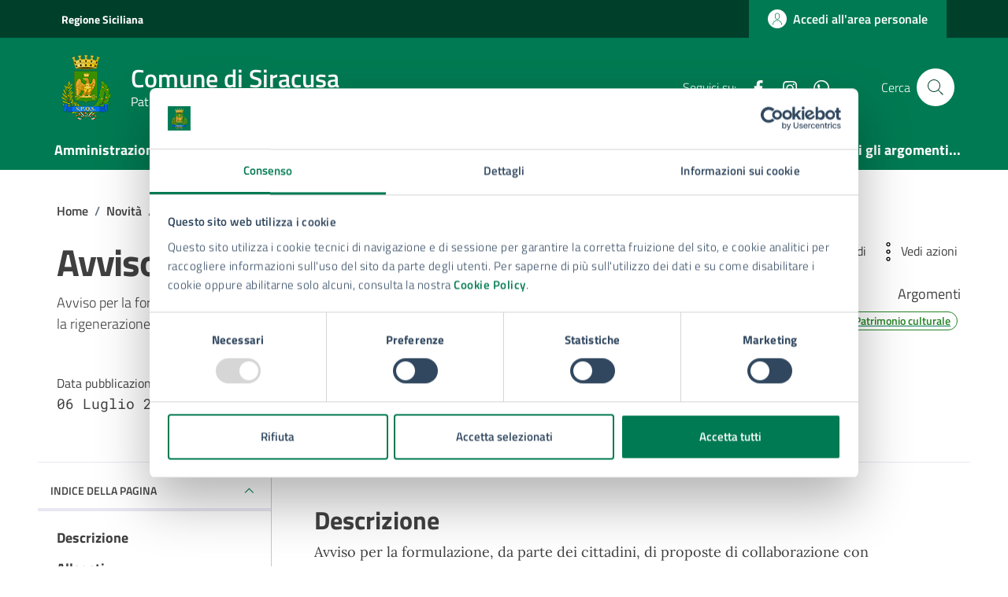

--- FILE ---
content_type: text/html; charset=UTF-8
request_url: https://www.comune.siracusa.it/novita/avviso-pubblico
body_size: 39808
content:
<!doctype html>
<html lang="it">
<head>
    <meta http-equiv="content-type" content="text/html; charset=UTF-8">
    <meta name="viewport" content="width=device-width, initial-scale=1, shrink-to-fit=no">
	<script data-cfasync="false" data-no-defer="1" data-no-minify="1" data-no-optimize="1">var ewww_webp_supported=!1;function check_webp_feature(A,e){var w;e=void 0!==e?e:function(){},ewww_webp_supported?e(ewww_webp_supported):((w=new Image).onload=function(){ewww_webp_supported=0<w.width&&0<w.height,e&&e(ewww_webp_supported)},w.onerror=function(){e&&e(!1)},w.src="data:image/webp;base64,"+{alpha:"UklGRkoAAABXRUJQVlA4WAoAAAAQAAAAAAAAAAAAQUxQSAwAAAARBxAR/Q9ERP8DAABWUDggGAAAABQBAJ0BKgEAAQAAAP4AAA3AAP7mtQAAAA=="}[A])}check_webp_feature("alpha");</script><script data-cfasync="false" data-no-defer="1" data-no-minify="1" data-no-optimize="1">var Arrive=function(c,w){"use strict";if(c.MutationObserver&&"undefined"!=typeof HTMLElement){var r,a=0,u=(r=HTMLElement.prototype.matches||HTMLElement.prototype.webkitMatchesSelector||HTMLElement.prototype.mozMatchesSelector||HTMLElement.prototype.msMatchesSelector,{matchesSelector:function(e,t){return e instanceof HTMLElement&&r.call(e,t)},addMethod:function(e,t,r){var a=e[t];e[t]=function(){return r.length==arguments.length?r.apply(this,arguments):"function"==typeof a?a.apply(this,arguments):void 0}},callCallbacks:function(e,t){t&&t.options.onceOnly&&1==t.firedElems.length&&(e=[e[0]]);for(var r,a=0;r=e[a];a++)r&&r.callback&&r.callback.call(r.elem,r.elem);t&&t.options.onceOnly&&1==t.firedElems.length&&t.me.unbindEventWithSelectorAndCallback.call(t.target,t.selector,t.callback)},checkChildNodesRecursively:function(e,t,r,a){for(var i,n=0;i=e[n];n++)r(i,t,a)&&a.push({callback:t.callback,elem:i}),0<i.childNodes.length&&u.checkChildNodesRecursively(i.childNodes,t,r,a)},mergeArrays:function(e,t){var r,a={};for(r in e)e.hasOwnProperty(r)&&(a[r]=e[r]);for(r in t)t.hasOwnProperty(r)&&(a[r]=t[r]);return a},toElementsArray:function(e){return e=void 0!==e&&("number"!=typeof e.length||e===c)?[e]:e}}),e=(l.prototype.addEvent=function(e,t,r,a){a={target:e,selector:t,options:r,callback:a,firedElems:[]};return this._beforeAdding&&this._beforeAdding(a),this._eventsBucket.push(a),a},l.prototype.removeEvent=function(e){for(var t,r=this._eventsBucket.length-1;t=this._eventsBucket[r];r--)e(t)&&(this._beforeRemoving&&this._beforeRemoving(t),(t=this._eventsBucket.splice(r,1))&&t.length&&(t[0].callback=null))},l.prototype.beforeAdding=function(e){this._beforeAdding=e},l.prototype.beforeRemoving=function(e){this._beforeRemoving=e},l),t=function(i,n){var o=new e,l=this,s={fireOnAttributesModification:!1};return o.beforeAdding(function(t){var e=t.target;e!==c.document&&e!==c||(e=document.getElementsByTagName("html")[0]);var r=new MutationObserver(function(e){n.call(this,e,t)}),a=i(t.options);r.observe(e,a),t.observer=r,t.me=l}),o.beforeRemoving(function(e){e.observer.disconnect()}),this.bindEvent=function(e,t,r){t=u.mergeArrays(s,t);for(var a=u.toElementsArray(this),i=0;i<a.length;i++)o.addEvent(a[i],e,t,r)},this.unbindEvent=function(){var r=u.toElementsArray(this);o.removeEvent(function(e){for(var t=0;t<r.length;t++)if(this===w||e.target===r[t])return!0;return!1})},this.unbindEventWithSelectorOrCallback=function(r){var a=u.toElementsArray(this),i=r,e="function"==typeof r?function(e){for(var t=0;t<a.length;t++)if((this===w||e.target===a[t])&&e.callback===i)return!0;return!1}:function(e){for(var t=0;t<a.length;t++)if((this===w||e.target===a[t])&&e.selector===r)return!0;return!1};o.removeEvent(e)},this.unbindEventWithSelectorAndCallback=function(r,a){var i=u.toElementsArray(this);o.removeEvent(function(e){for(var t=0;t<i.length;t++)if((this===w||e.target===i[t])&&e.selector===r&&e.callback===a)return!0;return!1})},this},i=new function(){var s={fireOnAttributesModification:!1,onceOnly:!1,existing:!1};function n(e,t,r){return!(!u.matchesSelector(e,t.selector)||(e._id===w&&(e._id=a++),-1!=t.firedElems.indexOf(e._id)))&&(t.firedElems.push(e._id),!0)}var c=(i=new t(function(e){var t={attributes:!1,childList:!0,subtree:!0};return e.fireOnAttributesModification&&(t.attributes=!0),t},function(e,i){e.forEach(function(e){var t=e.addedNodes,r=e.target,a=[];null!==t&&0<t.length?u.checkChildNodesRecursively(t,i,n,a):"attributes"===e.type&&n(r,i)&&a.push({callback:i.callback,elem:r}),u.callCallbacks(a,i)})})).bindEvent;return i.bindEvent=function(e,t,r){t=void 0===r?(r=t,s):u.mergeArrays(s,t);var a=u.toElementsArray(this);if(t.existing){for(var i=[],n=0;n<a.length;n++)for(var o=a[n].querySelectorAll(e),l=0;l<o.length;l++)i.push({callback:r,elem:o[l]});if(t.onceOnly&&i.length)return r.call(i[0].elem,i[0].elem);setTimeout(u.callCallbacks,1,i)}c.call(this,e,t,r)},i},o=new function(){var a={};function i(e,t){return u.matchesSelector(e,t.selector)}var n=(o=new t(function(){return{childList:!0,subtree:!0}},function(e,r){e.forEach(function(e){var t=e.removedNodes,e=[];null!==t&&0<t.length&&u.checkChildNodesRecursively(t,r,i,e),u.callCallbacks(e,r)})})).bindEvent;return o.bindEvent=function(e,t,r){t=void 0===r?(r=t,a):u.mergeArrays(a,t),n.call(this,e,t,r)},o};d(HTMLElement.prototype),d(NodeList.prototype),d(HTMLCollection.prototype),d(HTMLDocument.prototype),d(Window.prototype);var n={};return s(i,n,"unbindAllArrive"),s(o,n,"unbindAllLeave"),n}function l(){this._eventsBucket=[],this._beforeAdding=null,this._beforeRemoving=null}function s(e,t,r){u.addMethod(t,r,e.unbindEvent),u.addMethod(t,r,e.unbindEventWithSelectorOrCallback),u.addMethod(t,r,e.unbindEventWithSelectorAndCallback)}function d(e){e.arrive=i.bindEvent,s(i,e,"unbindArrive"),e.leave=o.bindEvent,s(o,e,"unbindLeave")}}(window,void 0),ewww_webp_supported=!1;function check_webp_feature(e,t){var r;ewww_webp_supported?t(ewww_webp_supported):((r=new Image).onload=function(){ewww_webp_supported=0<r.width&&0<r.height,t(ewww_webp_supported)},r.onerror=function(){t(!1)},r.src="data:image/webp;base64,"+{alpha:"UklGRkoAAABXRUJQVlA4WAoAAAAQAAAAAAAAAAAAQUxQSAwAAAARBxAR/Q9ERP8DAABWUDggGAAAABQBAJ0BKgEAAQAAAP4AAA3AAP7mtQAAAA==",animation:"UklGRlIAAABXRUJQVlA4WAoAAAASAAAAAAAAAAAAQU5JTQYAAAD/////AABBTk1GJgAAAAAAAAAAAAAAAAAAAGQAAABWUDhMDQAAAC8AAAAQBxAREYiI/gcA"}[e])}function ewwwLoadImages(e){if(e){for(var t=document.querySelectorAll(".batch-image img, .image-wrapper a, .ngg-pro-masonry-item a, .ngg-galleria-offscreen-seo-wrapper a"),r=0,a=t.length;r<a;r++)ewwwAttr(t[r],"data-src",t[r].getAttribute("data-webp")),ewwwAttr(t[r],"data-thumbnail",t[r].getAttribute("data-webp-thumbnail"));for(var i=document.querySelectorAll("div.woocommerce-product-gallery__image"),r=0,a=i.length;r<a;r++)ewwwAttr(i[r],"data-thumb",i[r].getAttribute("data-webp-thumb"))}for(var n=document.querySelectorAll("video"),r=0,a=n.length;r<a;r++)ewwwAttr(n[r],"poster",e?n[r].getAttribute("data-poster-webp"):n[r].getAttribute("data-poster-image"));for(var o,l=document.querySelectorAll("img.ewww_webp_lazy_load"),r=0,a=l.length;r<a;r++)e&&(ewwwAttr(l[r],"data-lazy-srcset",l[r].getAttribute("data-lazy-srcset-webp")),ewwwAttr(l[r],"data-srcset",l[r].getAttribute("data-srcset-webp")),ewwwAttr(l[r],"data-lazy-src",l[r].getAttribute("data-lazy-src-webp")),ewwwAttr(l[r],"data-src",l[r].getAttribute("data-src-webp")),ewwwAttr(l[r],"data-orig-file",l[r].getAttribute("data-webp-orig-file")),ewwwAttr(l[r],"data-medium-file",l[r].getAttribute("data-webp-medium-file")),ewwwAttr(l[r],"data-large-file",l[r].getAttribute("data-webp-large-file")),null!=(o=l[r].getAttribute("srcset"))&&!1!==o&&o.includes("R0lGOD")&&ewwwAttr(l[r],"src",l[r].getAttribute("data-lazy-src-webp"))),l[r].className=l[r].className.replace(/\bewww_webp_lazy_load\b/,"");for(var s=document.querySelectorAll(".ewww_webp"),r=0,a=s.length;r<a;r++)e?(ewwwAttr(s[r],"srcset",s[r].getAttribute("data-srcset-webp")),ewwwAttr(s[r],"src",s[r].getAttribute("data-src-webp")),ewwwAttr(s[r],"data-orig-file",s[r].getAttribute("data-webp-orig-file")),ewwwAttr(s[r],"data-medium-file",s[r].getAttribute("data-webp-medium-file")),ewwwAttr(s[r],"data-large-file",s[r].getAttribute("data-webp-large-file")),ewwwAttr(s[r],"data-large_image",s[r].getAttribute("data-webp-large_image")),ewwwAttr(s[r],"data-src",s[r].getAttribute("data-webp-src"))):(ewwwAttr(s[r],"srcset",s[r].getAttribute("data-srcset-img")),ewwwAttr(s[r],"src",s[r].getAttribute("data-src-img"))),s[r].className=s[r].className.replace(/\bewww_webp\b/,"ewww_webp_loaded");window.jQuery&&jQuery.fn.isotope&&jQuery.fn.imagesLoaded&&(jQuery(".fusion-posts-container-infinite").imagesLoaded(function(){jQuery(".fusion-posts-container-infinite").hasClass("isotope")&&jQuery(".fusion-posts-container-infinite").isotope()}),jQuery(".fusion-portfolio:not(.fusion-recent-works) .fusion-portfolio-wrapper").imagesLoaded(function(){jQuery(".fusion-portfolio:not(.fusion-recent-works) .fusion-portfolio-wrapper").isotope()}))}function ewwwWebPInit(e){ewwwLoadImages(e),ewwwNggLoadGalleries(e),document.arrive(".ewww_webp",function(){ewwwLoadImages(e)}),document.arrive(".ewww_webp_lazy_load",function(){ewwwLoadImages(e)}),document.arrive("videos",function(){ewwwLoadImages(e)}),"loading"==document.readyState?document.addEventListener("DOMContentLoaded",ewwwJSONParserInit):("undefined"!=typeof galleries&&ewwwNggParseGalleries(e),ewwwWooParseVariations(e))}function ewwwAttr(e,t,r){null!=r&&!1!==r&&e.setAttribute(t,r)}function ewwwJSONParserInit(){"undefined"!=typeof galleries&&check_webp_feature("alpha",ewwwNggParseGalleries),check_webp_feature("alpha",ewwwWooParseVariations)}function ewwwWooParseVariations(e){if(e)for(var t=document.querySelectorAll("form.variations_form"),r=0,a=t.length;r<a;r++){var i=t[r].getAttribute("data-product_variations"),n=!1;try{for(var o in i=JSON.parse(i))void 0!==i[o]&&void 0!==i[o].image&&(void 0!==i[o].image.src_webp&&(i[o].image.src=i[o].image.src_webp,n=!0),void 0!==i[o].image.srcset_webp&&(i[o].image.srcset=i[o].image.srcset_webp,n=!0),void 0!==i[o].image.full_src_webp&&(i[o].image.full_src=i[o].image.full_src_webp,n=!0),void 0!==i[o].image.gallery_thumbnail_src_webp&&(i[o].image.gallery_thumbnail_src=i[o].image.gallery_thumbnail_src_webp,n=!0),void 0!==i[o].image.thumb_src_webp&&(i[o].image.thumb_src=i[o].image.thumb_src_webp,n=!0));n&&ewwwAttr(t[r],"data-product_variations",JSON.stringify(i))}catch(e){}}}function ewwwNggParseGalleries(e){if(e)for(var t in galleries){var r=galleries[t];galleries[t].images_list=ewwwNggParseImageList(r.images_list)}}function ewwwNggLoadGalleries(e){e&&document.addEventListener("ngg.galleria.themeadded",function(e,t){window.ngg_galleria._create_backup=window.ngg_galleria.create,window.ngg_galleria.create=function(e,t){var r=$(e).data("id");return galleries["gallery_"+r].images_list=ewwwNggParseImageList(galleries["gallery_"+r].images_list),window.ngg_galleria._create_backup(e,t)}})}function ewwwNggParseImageList(e){for(var t in e){var r=e[t];if(void 0!==r["image-webp"]&&(e[t].image=r["image-webp"],delete e[t]["image-webp"]),void 0!==r["thumb-webp"]&&(e[t].thumb=r["thumb-webp"],delete e[t]["thumb-webp"]),void 0!==r.full_image_webp&&(e[t].full_image=r.full_image_webp,delete e[t].full_image_webp),void 0!==r.srcsets)for(var a in r.srcsets)nggSrcset=r.srcsets[a],void 0!==r.srcsets[a+"-webp"]&&(e[t].srcsets[a]=r.srcsets[a+"-webp"],delete e[t].srcsets[a+"-webp"]);if(void 0!==r.full_srcsets)for(var i in r.full_srcsets)nggFSrcset=r.full_srcsets[i],void 0!==r.full_srcsets[i+"-webp"]&&(e[t].full_srcsets[i]=r.full_srcsets[i+"-webp"],delete e[t].full_srcsets[i+"-webp"])}return e}check_webp_feature("alpha",ewwwWebPInit);</script><title>Avviso Pubblico &#x2d; Comune di Siracusa</title>
	<style>img:is([sizes="auto" i], [sizes^="auto," i]) { contain-intrinsic-size: 3000px 1500px }</style>
	
        <script type="text/javascript" id="deda-check-user-js-extra">
        /* <![CDATA[ */
        var ajaxObject = {"ajaxurl": "https://www.comune.siracusa.it/wp-admin/admin-ajax.php", "loginType": "dedanext_civilianext", "urlPortale": "", "urlToOverride": ""};
        // console.log("ajaxObject", ajaxObject);
        /* ]]> */
        </script>
        <script type="text/javascript" src="https://static-www.comune.siracusa.it/wp-content/themes/design-comuni-wordpress-theme-main-child/inc/integrazioni/assets/js/check_user.js" id="deda-check-user-js"></script>
    
<!-- The SEO Framework by Sybre Waaijer -->
<meta name="robots" content="max-snippet:-1,max-image-preview:large,max-video-preview:-1" />
<link rel="canonical" href="https://www.comune.siracusa.it/novita/avviso-pubblico" />
<meta property="og:type" content="article" />
<meta property="og:locale" content="it_IT" />
<meta property="og:site_name" content="Comune di Siracusa" />
<meta property="og:title" content="Avviso Pubblico" />
<meta property="og:url" content="https://www.comune.siracusa.it/novita/avviso-pubblico" />
<meta property="og:image" content="https://static-www.comune.siracusa.it/wp-content/uploads/2024/01/cropped-favicon-1.png" />
<meta property="og:image:width" content="512" />
<meta property="og:image:height" content="512" />
<meta property="article:published_time" content="2023-10-20T15:05:38+00:00" />
<meta property="article:modified_time" content="2023-10-20T15:05:38+00:00" />
<meta name="twitter:card" content="summary_large_image" />
<meta name="twitter:title" content="Avviso Pubblico" />
<meta name="twitter:image" content="https://static-www.comune.siracusa.it/wp-content/uploads/2024/01/cropped-favicon-1.png" />
<script type="application/ld+json">{"@context":"https://schema.org","@graph":[{"@type":"WebSite","@id":"https://www.comune.siracusa.it/#/schema/WebSite","url":"https://www.comune.siracusa.it/","name":"Comune di Siracusa","inLanguage":"it-IT","potentialAction":{"@type":"SearchAction","target":{"@type":"EntryPoint","urlTemplate":"https://www.comune.siracusa.it/search/{search_term_string}"},"query-input":"required name=search_term_string"},"publisher":{"@type":"Organization","@id":"https://www.comune.siracusa.it/#/schema/Organization","name":"Comune di Siracusa","url":"https://www.comune.siracusa.it/","logo":{"@type":"ImageObject","url":"https://static-www.comune.siracusa.it/wp-content/uploads/2024/01/cropped-favicon-1.png","contentUrl":"https://static-www.comune.siracusa.it/wp-content/uploads/2024/01/cropped-favicon-1.png","width":512,"height":512,"contentSize":"213573"}}},{"@type":"WebPage","@id":"https://www.comune.siracusa.it/novita/avviso-pubblico","url":"https://www.comune.siracusa.it/novita/avviso-pubblico","name":"Avviso Pubblico &#x2d; Comune di Siracusa","inLanguage":"it-IT","isPartOf":{"@id":"https://www.comune.siracusa.it/#/schema/WebSite"},"breadcrumb":{"@type":"BreadcrumbList","@id":"https://www.comune.siracusa.it/#/schema/BreadcrumbList","itemListElement":[{"@type":"ListItem","position":1,"item":"https://www.comune.siracusa.it/","name":"Comune di Siracusa"},{"@type":"ListItem","position":2,"item":"https://www.comune.siracusa.it/argomento/patrimonio-culturale","name":"Argomento: Patrimonio culturale"},{"@type":"ListItem","position":3,"name":"Avviso Pubblico"}]},"potentialAction":{"@type":"ReadAction","target":"https://www.comune.siracusa.it/novita/avviso-pubblico"},"datePublished":"2023-10-20T15:05:38+00:00","dateModified":"2023-10-20T15:05:38+00:00","author":{"@type":"Person","@id":"https://www.comune.siracusa.it/#/schema/Person/a0e71823bec961aeedd7a9f52d86f222","name":"Valentina Giuliano"}}]}</script>
<!-- / The SEO Framework by Sybre Waaijer | 15.94ms meta | 0.20ms boot -->

<link rel='dns-prefetch' href='//code.jquery.com' />
<link rel='dns-prefetch' href='//static-www.comune.siracusa.it' />
<link rel="alternate" type="application/rss+xml" title="Comune di Siracusa &raquo; Feed" href="https://www.comune.siracusa.it/feed" />
<link rel="alternate" type="application/rss+xml" title="Comune di Siracusa &raquo; Feed dei commenti" href="https://www.comune.siracusa.it/comments/feed" />
<meta name="google-site-verification" content="ySblicDbGa2JGolre71IYzuTd8obQMX0LQO3A4bbczE" />

<!-- preconnect vari -->
<link rel="preconnect" href="https://static-www.comune.siracusa.it">
<link rel="preconnect" href="https://consent.cookiebot.com/">
<link rel="preconnect" href="https://ingestion.webanalytics.italia.it/">

<script id="Cookiebot" src=https://consent.cookiebot.com/uc.js data-cbid="186b144a-63c2-45ed-8a94-2ba2c946f471" data-blockingmode="auto" type="text/javascript"></script>

<!-- Matomo -->
    <script type="text/javascript">
      var _paq = window._paq = window._paq || [];
      /* tracker methods like "setCustomDimension" should be called before "trackPageView" */
      _paq.push(['trackPageView']);
      _paq.push(['enableLinkTracking']);
      (function() {
        var u='https://ingestion.webanalytics.italia.it/';
        _paq.push(['setTrackerUrl', u+'matomo.php']);
        _paq.push(['setSiteId', '5y04boep1v']);
        var d=document, g=d.createElement('script'), s=d.getElementsByTagName('script')[0];
        g.type='text/javascript'; g.async=true; g.src=u+'matomo.js'; s.parentNode.insertBefore(g,s);
      })();
    </script>
    <!-- End Matomo Code -->
<script type="text/javascript">
/* <![CDATA[ */
window._wpemojiSettings = {"baseUrl":"https:\/\/s.w.org\/images\/core\/emoji\/16.0.1\/72x72\/","ext":".png","svgUrl":"https:\/\/s.w.org\/images\/core\/emoji\/16.0.1\/svg\/","svgExt":".svg","source":{"concatemoji":"https:\/\/www.comune.siracusa.it\/wp-includes\/js\/wp-emoji-release.min.js?ver=6.8.3"}};
/*! This file is auto-generated */
!function(s,n){var o,i,e;function c(e){try{var t={supportTests:e,timestamp:(new Date).valueOf()};sessionStorage.setItem(o,JSON.stringify(t))}catch(e){}}function p(e,t,n){e.clearRect(0,0,e.canvas.width,e.canvas.height),e.fillText(t,0,0);var t=new Uint32Array(e.getImageData(0,0,e.canvas.width,e.canvas.height).data),a=(e.clearRect(0,0,e.canvas.width,e.canvas.height),e.fillText(n,0,0),new Uint32Array(e.getImageData(0,0,e.canvas.width,e.canvas.height).data));return t.every(function(e,t){return e===a[t]})}function u(e,t){e.clearRect(0,0,e.canvas.width,e.canvas.height),e.fillText(t,0,0);for(var n=e.getImageData(16,16,1,1),a=0;a<n.data.length;a++)if(0!==n.data[a])return!1;return!0}function f(e,t,n,a){switch(t){case"flag":return n(e,"\ud83c\udff3\ufe0f\u200d\u26a7\ufe0f","\ud83c\udff3\ufe0f\u200b\u26a7\ufe0f")?!1:!n(e,"\ud83c\udde8\ud83c\uddf6","\ud83c\udde8\u200b\ud83c\uddf6")&&!n(e,"\ud83c\udff4\udb40\udc67\udb40\udc62\udb40\udc65\udb40\udc6e\udb40\udc67\udb40\udc7f","\ud83c\udff4\u200b\udb40\udc67\u200b\udb40\udc62\u200b\udb40\udc65\u200b\udb40\udc6e\u200b\udb40\udc67\u200b\udb40\udc7f");case"emoji":return!a(e,"\ud83e\udedf")}return!1}function g(e,t,n,a){var r="undefined"!=typeof WorkerGlobalScope&&self instanceof WorkerGlobalScope?new OffscreenCanvas(300,150):s.createElement("canvas"),o=r.getContext("2d",{willReadFrequently:!0}),i=(o.textBaseline="top",o.font="600 32px Arial",{});return e.forEach(function(e){i[e]=t(o,e,n,a)}),i}function t(e){var t=s.createElement("script");t.src=e,t.defer=!0,s.head.appendChild(t)}"undefined"!=typeof Promise&&(o="wpEmojiSettingsSupports",i=["flag","emoji"],n.supports={everything:!0,everythingExceptFlag:!0},e=new Promise(function(e){s.addEventListener("DOMContentLoaded",e,{once:!0})}),new Promise(function(t){var n=function(){try{var e=JSON.parse(sessionStorage.getItem(o));if("object"==typeof e&&"number"==typeof e.timestamp&&(new Date).valueOf()<e.timestamp+604800&&"object"==typeof e.supportTests)return e.supportTests}catch(e){}return null}();if(!n){if("undefined"!=typeof Worker&&"undefined"!=typeof OffscreenCanvas&&"undefined"!=typeof URL&&URL.createObjectURL&&"undefined"!=typeof Blob)try{var e="postMessage("+g.toString()+"("+[JSON.stringify(i),f.toString(),p.toString(),u.toString()].join(",")+"));",a=new Blob([e],{type:"text/javascript"}),r=new Worker(URL.createObjectURL(a),{name:"wpTestEmojiSupports"});return void(r.onmessage=function(e){c(n=e.data),r.terminate(),t(n)})}catch(e){}c(n=g(i,f,p,u))}t(n)}).then(function(e){for(var t in e)n.supports[t]=e[t],n.supports.everything=n.supports.everything&&n.supports[t],"flag"!==t&&(n.supports.everythingExceptFlag=n.supports.everythingExceptFlag&&n.supports[t]);n.supports.everythingExceptFlag=n.supports.everythingExceptFlag&&!n.supports.flag,n.DOMReady=!1,n.readyCallback=function(){n.DOMReady=!0}}).then(function(){return e}).then(function(){var e;n.supports.everything||(n.readyCallback(),(e=n.source||{}).concatemoji?t(e.concatemoji):e.wpemoji&&e.twemoji&&(t(e.twemoji),t(e.wpemoji)))}))}((window,document),window._wpemojiSettings);
/* ]]> */
</script>
<style id='wp-emoji-styles-inline-css' type='text/css'>

	img.wp-smiley, img.emoji {
		display: inline !important;
		border: none !important;
		box-shadow: none !important;
		height: 1em !important;
		width: 1em !important;
		margin: 0 0.07em !important;
		vertical-align: -0.1em !important;
		background: none !important;
		padding: 0 !important;
	}
</style>
<style id='safe-svg-svg-icon-style-inline-css' type='text/css'>
.safe-svg-cover{text-align:center}.safe-svg-cover .safe-svg-inside{display:inline-block;max-width:100%}.safe-svg-cover svg{height:100%;max-height:100%;max-width:100%;width:100%}

</style>
<link rel='stylesheet' id='dci-wp-style-css' href='https://static-www.comune.siracusa.it/wp-content/themes/design-comuni-wordpress-theme-main/style.css?ver=6.8.3' type='text/css' media='all' />
<link rel='stylesheet' id='dci-child-font-css' href='https://static-www.comune.siracusa.it/wp-content/themes/design-comuni-wordpress-theme-main-child/assets/css/fonts.css?ver=1.7.1.1695026013' type='text/css' media='all' />
<link rel='stylesheet' id='dci-boostrap-italia-min-css' href='https://static-www.comune.siracusa.it/wp-content/themes/design-comuni-wordpress-theme-main/assets/css/bootstrap-italia.min.css?ver=6.8.3' type='text/css' media='all' />
<link rel='stylesheet' id='dci-comuni-css' href='https://static-www.comune.siracusa.it/wp-content/themes/design-comuni-wordpress-theme-main/assets/css/comuni.css?ver=6.8.3' type='text/css' media='all' />
<link rel='stylesheet' id='dci-print-style-css' href='https://static-www.comune.siracusa.it/wp-content/themes/design-comuni-wordpress-theme-main/print.css?ver=20190912' type='text/css' media='print' />
<link rel='stylesheet' id='chld_thm_cfg_separate-css' href='https://static-www.comune.siracusa.it/wp-content/themes/design-comuni-wordpress-theme-main-child/ctc-style.css?ver=1.7.1.1695026013' type='text/css' media='all' />
<link rel='stylesheet' id='parent-style-css' href='https://static-www.comune.siracusa.it/wp-content/themes/design-comuni-wordpress-theme-main/style.css?ver=1.7.1' type='text/css' media='all' />
<link rel='stylesheet' id='child-style1-css' href='https://static-www.comune.siracusa.it/wp-content/themes/design-comuni-wordpress-theme-main-child/layout-tema.css?ver=1.7.1.1695026013' type='text/css' media='all' />
<link rel='stylesheet' id='tablepress-default-css' href='https://static-www.comune.siracusa.it/wp-content/plugins/tablepress/css/build/default.css?ver=3.0.4' type='text/css' media='all' />
<style id='tablepress-default-inline-css' type='text/css'>
#tablepress-7 .column-4{width:30%}#tablepress-18 .column-4{width:30%}#tablepress-20 .column-4{width:30%}.tablepress-id-13.column-4{width:30%!important}#tablepress-32 .column-4{width:10%}#tablepress-33 .column-4{width:30%}#tablepress-34 .column-4{width:30%}#tablepress-35 .column-3{width:50%}
</style>
<script type="text/javascript" src="https://code.jquery.com/jquery-3.7.1.min.js?ver=3.7.1" id="jquery-js"></script>
<script type="text/javascript" src="https://code.jquery.com/jquery-migrate-3.5.2.min.js?ver=3.5.2" id="jquery-migrate-js"></script>
<script type="text/javascript" src="https://static-www.comune.siracusa.it/wp-content/themes/design-comuni-wordpress-theme-main/assets/js/modernizr.custom.js?ver=6.8.3" id="dci-modernizr-js"></script>
<link rel="https://api.w.org/" href="https://www.comune.siracusa.it/wp-json/" /><link rel="EditURI" type="application/rsd+xml" title="RSD" href="https://www.comune.siracusa.it/xmlrpc.php?rsd" />
<link rel="alternate" title="oEmbed (JSON)" type="application/json+oembed" href="https://www.comune.siracusa.it/wp-json/oembed/1.0/embed?url=https%3A%2F%2Fwww.comune.siracusa.it%2Fnovita%2Favviso-pubblico" />
<link rel="alternate" title="oEmbed (XML)" type="text/xml+oembed" href="https://www.comune.siracusa.it/wp-json/oembed/1.0/embed?url=https%3A%2F%2Fwww.comune.siracusa.it%2Fnovita%2Favviso-pubblico&#038;format=xml" />
<meta name="description" content="Avviso per la formulazione, da parte dei cittadini, di proposte di collaborazione con l’Amministrazione per la cura, la rigenerazione e la gestione co" />
<meta name="og:image" content="https://static-www.comune.siracusa.it/wp-content/uploads/2024/02/Siracusa-Stemma-ridim.png" />
<link rel="icon" href="https://static-www.comune.siracusa.it/wp-content/uploads/2024/01/cropped-favicon-1-32x32.png" sizes="32x32" />
<link rel="icon" href="https://static-www.comune.siracusa.it/wp-content/uploads/2024/01/cropped-favicon-1-192x192.png" sizes="192x192" />
<link rel="apple-touch-icon" href="https://static-www.comune.siracusa.it/wp-content/uploads/2024/01/cropped-favicon-1-180x180.png" />
<meta name="msapplication-TileImage" content="https://static-www.comune.siracusa.it/wp-content/uploads/2024/01/cropped-favicon-1-270x270.png" />
</head>
<body class="wp-singular notizia-template-default single single-notizia postid-3308 wp-theme-design-comuni-wordpress-theme-main wp-child-theme-design-comuni-wordpress-theme-main-child">
<script data-cfasync="false" data-no-defer="1" data-no-minify="1" data-no-optimize="1">if(typeof ewww_webp_supported==="undefined"){var ewww_webp_supported=!1}if(ewww_webp_supported){document.body.classList.add("webp-support")}</script>

<!-- svg vault -->
<div class="svg-vault d-none">
    <svg version="1.1" xmlns="http://www.w3.org/2000/svg" xmlns:xlink="http://www.w3.org/1999/xlink">
        <defs>
           <symbol id="it-social-facebook" viewBox="0 0 32 32">
                <rect id="Rectangle-path-facebook" x="0" y="0.035" width="32" height="32" style="fill:none;"/>
                <path d="M18.48,32l0,-14.576l4.912,0l0.736,-5.696l-5.648,0l0,-3.648c0,-1.6 0.464,-2.768 2.832,-2.768l2.992,0l0,-5.088c-1.456,-0.154 -2.92,-0.229 -4.384,-0.224c-4.352,0 -7.328,2.656 -7.328,7.52l0,4.192l-4.896,0l0,5.712l4.896,0l0,14.576l5.888,0Z" style="fill-rule:nonzero;"/>
            </symbol>
            <symbol id="it-social-youtube" viewBox="0 0 32 32">
                <rect id="Rectangle-path-youtube" x="0" y="0.035" width="32" height="32" style="fill:none;"/>
                <path d="m31.77573,8.22108c0,-2.60747 -2.11214,-4.72101 -4.71821,-4.72101l-22.13523,0c-2.60606,0 -4.71821,2.11355 -4.71821,4.72101l0,12.65813c0,2.60747 2.11214,4.72101 4.71821,4.72101l22.13523,0c2.60606,0 4.71821,-2.11355 4.71821,-4.72101l0,-12.65813zm-18.94299,11.66993l0,-11.89023l9.01616,5.94494l-9.01616,5.94529z" style="fill-rule:nonzero;"/>
            </symbol>
            <symbol id="it-social-instagram" viewBox="0 0 32 32">
                <rect id="Rectangle-path-instagram" x="0" y="0.035" width="32" height="32" style="fill:none;"/>
                <path d="m30.68965,1.37694c-0.80291,-0.80313 -1.7651,-1.20452 -2.88606,-1.20452l-23.71288,0c-1.12132,0 -2.08321,0.40153 -2.88635,1.20452c-0.80299,0.80277 -1.20437,1.76481 -1.20437,2.88591l0,23.71266c0,1.12095 0.40131,2.08321 1.20437,2.88606c0.80313,0.80291 1.76525,1.20459 2.88635,1.20459l23.71259,0c1.12073,0 2.08321,-0.40168 2.88613,-1.20459c0.80313,-0.80284 1.20415,-1.7651 1.20415,-2.88606l0,-23.71266c-0.00007,-1.12132 -0.40102,-2.08285 -1.20394,-2.88591zm-19.23787,10.28828c1.25266,-1.21106 2.75813,-1.81688 4.51617,-1.81688c1.77165,0 3.28388,0.60582 4.53683,1.81688c1.25295,1.21128 1.87907,2.67529 1.87907,4.39174c0,1.71623 -0.62611,3.18031 -1.87907,4.39123c-1.25295,1.21157 -2.76467,1.81732 -4.53683,1.81732c-1.75798,0 -3.26329,-0.60626 -4.51617,-1.81732c-1.25295,-1.21106 -1.87936,-2.675 -1.87936,-4.39123c0,-1.71645 0.6264,-3.18038 1.87936,-4.39174zm16.82942,15.4593c0,0.35964 -0.12495,0.66059 -0.37389,0.90299c-0.24967,0.24218 -0.54684,0.36335 -0.89324,0.36335l-22.19651,0c-0.35986,0 -0.66117,-0.12116 -0.90321,-0.36335c-0.2424,-0.24189 -0.36349,-0.54335 -0.36349,-0.90299l0,-13.45565l2.92766,0c-0.27673,0.87222 -0.41513,1.77907 -0.41513,2.72016c0,2.65842 0.96888,4.92476 2.90686,6.80084c1.93819,1.87536 4.27065,2.81347 6.99765,2.81347c1.79958,0 3.4606,-0.42931 4.98381,-1.2875c1.5227,-0.8587 2.72627,-2.02467 3.61282,-3.49908c0.88604,-1.47434 1.32903,-3.08366 1.32903,-4.82767c0,-0.9411 -0.13891,-1.84772 -0.41564,-2.72016l2.80344,0l0,13.45565l-0.00015,0l0,-0.00007zm0,-18.54288c0,0.40146 -0.1384,0.74066 -0.41571,1.01746c-0.27673,0.27702 -0.61571,0.41535 -1.01739,0.41535l-3.61282,0c-0.40124,0 -0.74073,-0.1384 -1.01746,-0.41535c-0.2768,-0.2768 -0.41513,-0.616 -0.41513,-1.01746l0,-3.42577c0,-0.38764 0.13833,-0.72328 0.41513,-1.00713c0.2768,-0.28371 0.61629,-0.42575 1.01746,-0.42575l3.61282,0c0.40168,0 0.74073,0.14196 1.01739,0.42575c0.27724,0.28386 0.41571,0.61949 0.41571,1.00713l0,3.42577z" style="fill-rule:nonzero;"/>
            </symbol>
            <symbol id="it-social-twitter" viewBox="0 0 32 32">
                <rect id="Rectangle-path-twitter" x="0" y="0.035" width="32" height="32" style="fill:none;"/>
                <path d="M10.055,29.037c0.04,0 0.08,0 0.119,0c10.185,0 18.565,-8.38 18.565,-18.565c0,-0.04 0,-0.079 0,-0.119l0,-0.849c1.276,-0.934 2.38,-2.084 3.261,-3.397c-1.199,0.528 -2.47,0.878 -3.771,1.036c1.361,-0.81 2.386,-2.082 2.888,-3.584c-1.309,0.745 -2.733,1.267 -4.213,1.546c-1.241,-1.322 -2.976,-2.072 -4.789,-2.072c-3.6,0 -6.564,2.956 -6.574,6.556c-0.004,0.503 0.053,1.005 0.17,1.494c-5.284,-0.237 -10.227,-2.709 -13.588,-6.794c-1.751,2.977 -0.857,6.855 2.021,8.765c-1.042,-0.025 -2.063,-0.305 -2.972,-0.816c0.002,3.145 2.26,5.87 5.35,6.455c-0.552,0.156 -1.124,0.236 -1.698,0.237c-0.415,0.007 -0.83,-0.021 -1.24,-0.084c0.86,2.664 3.332,4.499 6.131,4.552c-2.322,1.83 -5.195,2.824 -8.152,2.819c-0.523,0 -1.045,-0.034 -1.563,-0.102c3,1.921 6.493,2.936 10.055,2.922" style="fill-rule:nonzero;"/>
            </symbol>
            <symbol id="it-social-linkedin" viewBox="0 0 32 32">
                <rect id="Rectangle-path-linkedin" x="0" y="0.035" width="32" height="32" style="fill:none;"/>
                <path d="M24.062,10.087c-2.559,-0.087 -4.97,1.237 -6.268,3.445l0,-2.877l-6.447,0l0,21.31l6.624,0l0,-10.566c0,-2.789 0.515,-5.488 3.978,-5.488c3.463,0 3.427,3.197 3.427,5.665l0,10.389l6.624,0l0,-11.721c0,-5.736 -1.225,-10.157 -7.938,-10.157Zm-20.191,-10.087c-0.006,0 -0.012,0 -0.017,0c-2.114,0 -3.854,1.74 -3.854,3.854c0,2.113 1.74,3.853 3.854,3.853c2.107,0 3.843,-1.728 3.853,-3.836c0,-0.012 0,-0.023 0,-0.035c0,-2.104 -1.731,-3.836 -3.836,-3.836c0,0 0,0 0,0Zm-3.321,10.655l0,21.31l6.589,0l0,-21.31l-6.589,0Zm23.512,-0.533c-2.552,-0.094 -4.961,1.216 -6.268,3.41l0,-2.877l-6.447,0l0,21.31l6.624,0l0,-10.566c0,-2.789 0.515,-5.488 3.978,-5.488c3.463,0 3.427,3.197 3.427,5.665l0,10.389l6.624,0l0,-11.721c0,-5.736 -1.225,-10.157 -7.938,-10.157l0,0.035Zm-23.512,21.843l6.589,0l0,-21.31l-6.589,0l0,21.31Zm3.321,-31.965c-0.006,0 -0.012,0 -0.017,0c-2.114,0 -3.854,1.74 -3.854,3.854c0,2.113 1.74,3.853 3.854,3.853c2.107,0 3.843,-1.728 3.853,-3.836c0,-0.012 0,-0.023 0,-0.035c0,-2.104 -1.731,-3.836 -3.836,-3.836c0,0 0,0 0,0Z" style="fill-rule:nonzero;"/>
            </symbol>
            <symbol id="it-arrow-down" viewBox="0 0 32 32">
                <rect id="Rectangle-path-arrow-down" x="0" y="0.035" width="32" height="32" style="fill:none;"/>
                <path d="M17.895,31.25l11.639,-11.638c0.271,-0.253 0.425,-0.607 0.425,-0.977c0,-0.732 -0.603,-1.335 -1.335,-1.335c-0.37,0 -0.724,0.154 -0.976,0.425l-10.322,10.304l0,-26.694c0,-0.732 -0.603,-1.335 -1.335,-1.335c-0.732,0 -1.335,0.603 -1.335,1.335l0,26.694l-10.304,-10.268c-0.252,-0.271 -0.606,-0.425 -0.976,-0.425c-0.732,0 -1.335,0.602 -1.335,1.335c0,0.37 0.154,0.724 0.425,0.976l11.71,11.603c1.029,1 2.69,1 3.719,0Z" style="fill-rule:nonzero;"/>
            </symbol>
            <symbol id="it-arrow-left" viewBox="0 0 32 32">
                <rect id="Rectangle-path-arrow-left" x="0" y="0.035" width="32" height="32" style="fill:none;"/>
                <path d="M0.787,17.887l11.589,11.625c0.248,0.254 0.588,0.397 0.943,0.397c0.354,0 0.694,-0.143 0.942,-0.397c0.516,-0.517 0.516,-1.367 0,-1.884l-10.257,-10.292l26.663,0c0.731,0 1.333,-0.602 1.333,-1.333c0,-0.732 -0.602,-1.333 -1.333,-1.333l-26.663,0l10.292,-10.292c0.247,-0.251 0.385,-0.59 0.385,-0.942c0,-0.738 -0.607,-1.345 -1.345,-1.345c-0.361,0 -0.707,0.145 -0.96,0.403l-11.589,11.625c-0.503,0.497 -0.787,1.176 -0.787,1.884c0,0.707 0.284,1.386 0.787,1.884Z" style="fill-rule:nonzero;"/>
            </symbol>
            <symbol id="it-arrow-right" viewBox="0 0 32 32">
                <rect id="Rectangle-path-arrow-right" x="0" y="0.035" width="32" height="32" style="fill:none;"/>
                <path d="M31.213,17.887l-11.589,11.625c-0.248,0.254 -0.588,0.397 -0.943,0.397c-0.354,0 -0.694,-0.143 -0.942,-0.397c-0.516,-0.517 -0.516,-1.367 0,-1.884l10.257,-10.292l-26.663,0c-0.731,0 -1.333,-0.602 -1.333,-1.333c0,-0.732 0.602,-1.333 1.333,-1.333l26.663,0l-10.292,-10.292c-0.247,-0.251 -0.385,-0.59 -0.385,-0.942c0,-0.738 0.607,-1.345 1.345,-1.345c0.361,0 0.707,0.145 0.96,0.403l11.589,11.625c0.503,0.497 0.787,1.176 0.787,1.884c0,0.707 -0.284,1.386 -0.787,1.884Z" style="fill-rule:nonzero;"/>
            </symbol>
            <symbol id="it-arrow-up" viewBox="0 0 32 32">
                <rect id="Rectangle-path-arrow-up" x="0" y="0.035" width="32" height="32" style="fill:none;"/>
                <path d="M17.895,0.75l11.639,11.638c0.271,0.253 0.425,0.607 0.425,0.977c0,0.732 -0.603,1.335 -1.335,1.335c-0.37,0 -0.724,-0.154 -0.976,-0.425l-10.322,-10.304l0,26.694c0,0.732 -0.603,1.335 -1.335,1.335c-0.732,0 -1.335,-0.603 -1.335,-1.335l0,-26.694l-10.304,10.268c-0.252,0.271 -0.606,0.425 -0.976,0.425c-0.732,0 -1.335,-0.602 -1.335,-1.335c0,-0.37 0.154,-0.724 0.425,-0.976l11.71,-11.603c1.029,-1 2.69,-1 3.719,0Z" style="fill-rule:nonzero;"/>
            <symbol id="svg-building" viewBox="0 0 32 32">
                <rect id="Rectangle-path-search" x="0" y="0.035" width="32" height="32" style="fill:none;"/>
                <path id="Rectangle-path-search-Oval-2" d="M20.743,23.178c-2.172,1.659 -4.887,2.645 -7.831,2.645c-7.131,0 -12.912,-5.78 -12.912,-12.911c0,-7.131 5.781,-12.912 12.912,-12.912c7.131,0 12.911,5.781 12.911,12.912c0,2.944 -0.986,5.659 -2.645,7.831l8.318,8.318c0.672,0.672 0.672,1.762 0,2.435c-0.673,0.672 -1.763,0.672 -2.435,0l-8.318,-8.318Zm-7.831,-19.735c-5.23,0 -9.469,4.239 -9.469,9.469c0,5.229 4.239,9.468 9.469,9.468l0.061,0c5.201,-0.033 9.407,-4.259 9.407,-9.468c0,-5.209 -4.206,-9.436 -9.407,-9.469l-0.061,0Z" style="fill-rule:nonzero;"/>
            </symbol>
            <symbol id="svg-cancel-large" viewBox="0 0 32 32">
                <rect id="Rectangle-path-circle-large" x="0" y="0.035" width="32" height="32" style="fill:none;"/>
                <path d="M16,15.653l15.081,-15.082c0.307,0.307 0.613,0.613 0.919,0.919l-15.081,15.081l13.938,13.939l-0.918,0.919l-13.939,-13.939l-13.939,13.939l-0.918,-0.919l13.938,-13.939l-15.081,-15.081l0.919,-0.919l15.081,15.082Z" style="fill-rule:nonzero;"/>
            </symbol>
        </defs>
    </svg>
</div>
<!-- /end svg vault -->
<div class="svg-vault d-none"><svg xmlns="http://www.w3.org/2000/svg"><symbol id="it-arrow-down-circle" viewBox="0 0 24 24"><path d="M15.6 13.2l.7.7-4.3 4.3-4.3-4.3.7-.7 3.1 3.1V7h1v9.2l3.1-3zM22 12c0 5.5-4.5 10-10 10S2 17.5 2 12 6.5 2 12 2s10 4.5 10 10zm-1 0c0-5-4-9-9-9s-9 4-9 9 4 9 9 9 9-4 9-9z"/></symbol><symbol id="it-arrow-down-triangle" viewBox="0 0 24 24"><path d="M9.2 12h5.6c.6 0 1 .5 1 1 0 .3-.1.5-.3.7L12 17.3l-3.5-3.6c-.4-.4-.4-1 0-1.4.2-.2.4-.3.7-.3z"/></symbol><symbol id="it-arrow-down" viewBox="0 0 24 24"><path d="M17.9 13.2l-5.4 5.3V3h-1v15.5l-5.4-5.3-.7.7 6.6 6.5 6.6-6.5-.7-.7z"/></symbol><symbol id="it-arrow-left-circle" viewBox="0 0 24 24"><path d="M7.7 11.5H17v1H7.8l3 3.1-.7.7L5.8 12l4.3-4.3.7.7-3.1 3.1zM22 12c0 5.5-4.5 10-10 10S2 17.5 2 12 6.5 2 12 2s10 4.5 10 10zm-1 0c0-5-4-9-9-9s-9 4-9 9 4 9 9 9 9-4 9-9z"/></symbol><symbol id="it-arrow-left-triangle" viewBox="0 0 24 24"><path d="M12 9.2v5.6c0 .6-.5 1-1 1-.3 0-.5-.1-.7-.3L6.8 12l3.5-3.5c.4-.4 1-.4 1.4 0 .2.2.3.4.3.7z"/></symbol><symbol id="it-arrow-right-circle" viewBox="0 0 24 24"><path d="M13.9 7.7l4.3 4.3-4.3 4.3-.7-.7 3.1-3.1H7v-1h9.2l-3-3.1.7-.7zM22 12c0 5.5-4.5 10-10 10S2 17.5 2 12 6.5 2 12 2s10 4.5 10 10zm-1 0c0-5-4-9-9-9s-9 4-9 9 4 9 9 9 9-4 9-9z"/></symbol><symbol id="it-arrow-left" viewBox="0 0 24 24"><path d="M21 11.5H5.5l5.3-5.4-.7-.7L3.6 12l6.5 6.6.7-.7-5.3-5.4H21v-1z"/></symbol><symbol id="it-arrow-right-triangle" viewBox="0 0 24 24"><path d="M12 14.8V9.2c0-.6.5-1 1-1 .3 0 .5.1.7.3l3.5 3.5-3.5 3.5c-.4.4-1 .4-1.4 0-.2-.2-.3-.4-.3-.7z"/></symbol><symbol id="it-arrow-right" viewBox="0 0 24 24"><path d="M13.9 5.4l-.7.7 5.3 5.4H3v1h15.5l-5.3 5.4.7.7 6.6-6.6-6.6-6.6z"/></symbol><symbol id="it-arrow-up-circle" viewBox="0 0 24 24"><path d="M12 5.8l4.3 4.3-.7.7-3.1-3.1V17h-1V7.8l-3.1 3-.7-.7L12 5.8zM22 12c0 5.5-4.5 10-10 10S2 17.5 2 12 6.5 2 12 2s10 4.5 10 10zm-1 0c0-5-4-9-9-9s-9 4-9 9 4 9 9 9 9-4 9-9z"/></symbol><symbol id="it-arrow-up-triangle" viewBox="0 0 24 24"><path d="M14.8 12H9.2c-.6 0-1-.5-1-1 0-.3.1-.5.3-.7L12 6.8l3.5 3.5c.4.4.4 1 0 1.4-.2.2-.4.3-.7.3z"/></symbol><symbol id="it-arrow-up" viewBox="0 0 24 24"><path d="M18.6 10.1L12 3.5l-6.6 6.6.7.7 5.4-5.3V21h1V5.5l5.4 5.3.7-.7z"/></symbol><symbol id="it-ban" viewBox="0 0 24 24"><path d="M12 2C6.5 2 2 6.5 2 12s4.5 10 10 10 10-4.5 10-10S17.5 2 12 2zM5.2 17.6C3.8 16 3.1 14 3.1 11.9s.7-4.1 2.1-5.7l12.7 12.7C14 22 8.3 21.4 5.2 17.6zm13.4.5L5.9 5.4c3.7-3.3 9.4-3 12.7.7 3.1 3.4 3.1 8.6 0 12z"/></symbol><symbol id="it-behance" viewBox="0 0 24 24"><path d="M7.8 5.8c.5 0 1.1 0 1.6.2.4.1.9.3 1.2.5.4.1.7.5.9.8.2.5.3 1 .3 1.4 0 .5-.1 1.1-.4 1.5-.3.4-.8.8-1.3 1 .7.2 1.3.6 1.7 1.1.4.6.6 1.3.6 2 0 .5-.1 1.1-.3 1.6-.2.4-.6.8-1 1.1-.4.3-.9.5-1.4.6-.6.4-1.2.4-1.7.4H2V5.8h5.8zm-.3 5c.4 0 .8-.1 1.2-.4.3-.3.5-.7.4-1.1 0-.3 0-.5-.1-.8-.1-.1-.2-.3-.4-.4-.2-.1-.4-.2-.6-.2-.2 0-.5-.1-.7-.1H4.7v2.9l2.8.1zm.1 5.2c.3 0 .5 0 .8-.1l.6-.3c.2-.1.3-.3.4-.5.1-.3.2-.5.2-.8 0-.5-.2-1-.5-1.3-.4-.3-.9-.4-1.4-.4h-3V16h2.9zm8.6-.1c.4.4 1 .6 1.6.5.4 0 .9-.1 1.3-.4.3-.2.5-.5.6-.8h2.1c-.2.9-.8 1.7-1.6 2.3-.8.5-1.7.7-2.6.7-.6 0-1.3-.1-1.9-.3-1.1-.4-2-1.3-2.3-2.4-.2-.6-.3-1.2-.3-1.9 0-.6.1-1.3.3-1.9.2-.6.5-1.1.9-1.5.4-.4.9-.8 1.4-1 .7-.2 1.3-.3 1.9-.3.7 0 1.4.1 2 .4.5.3 1 .7 1.4 1.2.4.5.6 1.1.8 1.7.2.7.2 1.3.2 2h-6.4c0 .6.2 1.2.6 1.7zm2.8-4.7c-.4-.3-.9-.5-1.4-.5-.3 0-.7 0-1 .2-.2.1-.5.3-.6.5-.2.2-.3.4-.3.6-.1.2-.1.4-.1.6h4c-.1-.5-.3-1-.6-1.4zm-3.9-4.6h5v1.2h-5V6.6z"/></symbol><symbol id="it-bookmark" viewBox="0 0 24 24"><path d="M18 22.7l-6-6-6 6V2h12v20.7zm-6-7.4l5 5V3H7v17.3l5-5z"/></symbol><symbol id="it-box" viewBox="0 0 24 24"><path d="M21 2H3v4h1v16h16V6h1V2zm-2 19H5V6h14v15zm1-16H4V3h16v2z"/><path d="M8 8h8v1H8z"/></symbol><symbol id="it-burger" viewBox="0 0 24 24"><path d="M22 5v1H2V5h20zM2 12.5h20v-1H2v1zM2 19h20v-1H2v1z"/></symbol><symbol id="it-calendar" viewBox="0 0 24 24"><path d="M20.5 4H17V3h-1v1H8V3H7v1H3.5C2.7 4 2 4.7 2 5.5v13c0 .8.7 1.5 1.5 1.5h17c.8 0 1.5-.7 1.5-1.5v-13c0-.8-.7-1.5-1.5-1.5zm.5 14.5c0 .3-.2.5-.5.5h-17c-.3 0-.5-.2-.5-.5v-13c0-.3.2-.5.5-.5H7v1h1V5h8v1h1V5h3.5c.3 0 .5.2.5.5v13zM4 8h16v1H4V8z"/></symbol><symbol id="it-camera" viewBox="0 0 24 24"><path d="M20.5 20h-17c-.8 0-1.5-.7-1.5-1.5v-10C2 7.7 2.7 7 3.5 7h4.3l1.5-2.3c.3-.4.7-.7 1.2-.7h3c.5 0 .9.3 1.2.7L16.2 7h4.3c.8 0 1.5.7 1.5 1.5v10c0 .8-.7 1.5-1.5 1.5zM3.5 8c-.3 0-.5.2-.5.5v10c0 .3.2.5.5.5h17c.3 0 .5-.2.5-.5v-10c0-.3-.2-.5-.5-.5h-4.8l-1.8-2.8-.4-.2h-3l-.4.2L8.3 8H3.5zM12 18c-2.8 0-5-2.2-5-5s2.2-5 5-5 5 2.2 5 5-2.2 5-5 5zm0-9c-2.2 0-4 1.8-4 4s1.8 4 4 4 4-1.8 4-4-1.8-4-4-4zM7 5H4v1h3V5z"/></symbol><symbol id="it-card" viewBox="0 0 24 24"><path d="M20.5 5h-17C2.7 5 2 5.7 2 6.5v11c0 .8.7 1.5 1.5 1.5h17c.8 0 1.5-.7 1.5-1.5v-11c0-.8-.7-1.5-1.5-1.5zM3 9h18v3H3V9zm18 8.5c0 .3-.2.5-.5.5h-17c-.3 0-.5-.2-.5-.5V13h18v4.5zM3 8V6.5c0-.3.2-.5.5-.5h17c.3 0 .5.2.5.5V8H3zm5 7H4v-1h4v1z"/></symbol><symbol id="it-chart-line" viewBox="0 0 24 24"><path d="M21 20v1H3V3h1v17z"/><path d="M10.5 9.2l2.5 2.5 6-6v3.8h1V4h-5.5v1h3.8L13 10.3l-2.5-2.5-4.3 4.3.6.8z"/></symbol><symbol id="it-check-circle" viewBox="0 0 24 24"><path d="M17.1 7.9l.7.7-7.8 7.6-4.7-4.6.7-.7 4 3.9 7.1-6.9zM22 12c0 5.5-4.5 10-10 10S2 17.5 2 12 6.5 2 12 2s10 4.5 10 10zm-1 0c0-5-4-9-9-9s-9 4-9 9 4 9 9 9 9-4 9-9z"/></symbol><symbol id="it-check" viewBox="0 0 24 24"><path d="M9.6 16.9L4 11.4l.8-.7 4.8 4.8 8.5-8.4.7.7-9.2 9.1z"/></symbol><symbol id="it-chevron-left" viewBox="0 0 24 24"><path d="M14.6 17.2L9 11.6 14.6 6l.8.7-4.9 4.9 4.9 4.9z"/></symbol><symbol id="it-chevron-right" viewBox="0 0 24 24"><path d="M9.8 17.2l-.8-.7 4.9-4.9L9 6.7l.8-.7 5.6 5.6z"/></symbol><symbol id="it-clip" viewBox="0 0 24 24"><path d="M11 22c-1.6.1-2.9-1.2-3-2.8V6c0-2.2 1.8-4 4-4s4 1.8 4 4v10h-1V6c0-1.7-1.3-3-3-3S9 4.3 9 6v13c0 1.1.9 2 2 2s2-.9 2-2V8c0-.6-.4-1-1-1s-1 .4-1 1v8h-1V8c0-1.1.9-2 2-2s2 .9 2 2v11c.1 1.6-1.2 2.9-2.8 3H11z"/></symbol><symbol id="it-clock" viewBox="0 0 24 24"><path d="M11.5 5h1v7.5H7v-1h4.5V5zM22 12c0 5.5-4.5 10-10 10S2 17.5 2 12 6.5 2 12 2s10 4.5 10 10zm-1 0c0-5-4-9-9-9s-9 4-9 9 4 9 9 9 9-4 9-9z"/></symbol><symbol id="it-close-big" viewBox="0 0 24 24"><path d="M12.7 12l6.7 6.6-.8.8-6.6-6.7-6.6 6.7-.8-.8 6.7-6.6-6.7-6.6.8-.8 6.6 6.7 6.6-6.7.8.8-6.7 6.6z"/></symbol><symbol id="it-close-circle" viewBox="0 0 24 24"><path d="M16.3 8.3L12.6 12l3.7 3.6-.7.7-3.7-3.6-3.6 3.6-.7-.7 3.6-3.6-3.6-3.7.7-.7 3.6 3.7 3.7-3.7.7.7zM22 12c0 5.5-4.5 10-10 10S2 17.5 2 12 6.5 2 12 2s10 4.5 10 10zm-1 0c0-5-4-9-9-9s-9 4-9 9 4 9 9 9 9-4 9-9z"/></symbol><symbol id="it-close" viewBox="0 0 24 24"><path d="M12.7 12l3.7 3.6-.8.8-3.6-3.7-3.6 3.7-.8-.8 3.7-3.6-3.7-3.6.8-.8 3.6 3.7 3.6-3.7.8.8-3.7 3.6z"/></symbol><symbol id="it-code-circle" viewBox="0 0 24 24"><path d="M19 12l-2.9 2.9-.7-.8 2.1-2.1-2.1-2.1.7-.8L19 12zM7.9 9.1L5 12l2.9 2.9.7-.8L6.5 12l2.1-2.1-.7-.8zM22 12c0 5.5-4.5 10-10 10S2 17.5 2 12 6.5 2 12 2s10 4.5 10 10zm-1 0c0-5-4-9-9-9s-9 4-9 9 4 9 9 9 9-4 9-9zM9.6 16.5l1 .3 3.7-9.3-.9-.3-3.8 9.3z"/></symbol><symbol id="it-collapse" viewBox="0 0 24 24"><path d="M16.5 15.4l-4.9-4.9-4.9 4.9-.7-.8L11.6 9l5.6 5.6z"/></symbol><symbol id="it-comment" viewBox="0 0 24 24"><path d="M19 3H5c-1.1 0-2 .9-2 2v10c0 1.1.9 2 2 2h2v5.4l1.7-1.7 3.7-3.7H19c1.1 0 2-.9 2-2V5c0-1.1-.9-2-2-2zm1 12c.1.5-.3.9-.8 1H12l-4 4v-4H5c-.5.1-.9-.3-1-.8V5c-.1-.5.3-.9.8-1H19c.5-.1.9.3 1 .8V15zM9 10c.1.5-.3.9-.8 1H8c-.5.1-.9-.3-1-.8V10c-.1-.5.3-.9.8-1H8c.5-.1.9.3 1 .8v.2zm4 0c0 .6-.4 1-1 1s-1-.4-1-1 .4-1 1-1 1 .4 1 1zm4 0c0 .6-.4 1-1 1s-1-.4-1-1 .4-1 1-1 1 .4 1 1z"/></symbol><symbol id="it-copy" viewBox="0 0 24 24"><path d="M19.5 4H18v-.6c-.1-.8-.7-1.4-1.5-1.4h-11c-.8 0-1.4.6-1.5 1.4v15.2c.1.8.7 1.4 1.5 1.4H7v.6c.1.8.7 1.4 1.5 1.4h11c.8 0 1.4-.6 1.5-1.4V5.4c-.1-.8-.7-1.4-1.5-1.4zM5 18.6V3.4c0-.2.3-.4.5-.4h11c.2 0 .5.2.5.4v15.2c0 .2-.3.4-.5.4h-11c-.2 0-.5-.2-.5-.4zm15 2c0 .2-.3.4-.5.4h-11c-.2 0-.5-.2-.5-.4V20h8.5c.8 0 1.4-.6 1.5-1.4V5h1.5c.2 0 .5.2.5.4v15.2z"/></symbol><symbol id="it-delete" viewBox="0 0 24 24"><path d="M15.5 4v-.5c0-.8-.7-1.5-1.5-1.5h-4c-.8 0-1.5.7-1.5 1.5V4H3v1h2v15.5c0 .8.7 1.5 1.5 1.5h11c.8 0 1.5-.7 1.5-1.5V5h2V4h-5.5zm-6-.5c0-.3.2-.5.5-.5h4c.3 0 .5.2.5.5V4h-5v-.5zm8.5 17c0 .3-.2.5-.5.5h-11c-.3 0-.5-.2-.5-.5V5h12v15.5z"/><path d="M11.5 8h1v10h-1zM8 8h1v10H8zM15 8h1v10h-1z"/></symbol><symbol id="it-designers-italia" viewBox="0 0 24 24"><path d="M8.7 20.2v-13h3.6v13.1l-3.6-.1zM23 10.1h-3.3v6.5c0 .2.1.4.3.6s.4.2.8.2h2.1l.2 2.8c-1.2.3-2.1.4-2.8.4-1.6 0-2.7-.3-3.3-1.1-.6-.7-.9-2-.9-3.9v-12h3.6v3.6H23v2.9zm-19.8 1c-.6 0-1.2-.2-1.6-.6-.4-.4-.6-.9-.6-1.5s.2-1.1.6-1.5c.4-.5.9-.7 1.6-.7s1.1.2 1.5.6c.4.5.6 1 .6 1.6s-.2 1.1-.6 1.5-.9.6-1.5.6z"/></symbol><symbol id="it-download" viewBox="0 0 24 24"><path d="M12 14.2L7.7 9.9l.7-.7 3.1 3.1V3h1v9.2l3.1-3 .7.7-4.3 4.3zm7-2.2v7.5c0 .3-.2.5-.5.5h-13c-.3 0-.5-.2-.5-.5V12H4v7.5c0 .8.7 1.5 1.5 1.5h13c.8 0 1.5-.7 1.5-1.5V12h-1z"/></symbol><symbol id="it-error" viewBox="0 0 24 24"><path d="M11.5 14.2V5.7h1.2v8.5h-1.2zm-.1 4.1h1.2v-1.8h-1.2v1.8zM22 7.9v8.3L16.1 22H7.9L2 16.2V7.9L7.9 2h8.2L22 7.9zm-1 .4L15.7 3H8.3L3 8.3v7.5L8.3 21h7.4l5.3-5.2V8.3z"/></symbol><symbol id="it-exchange-circle" viewBox="0 0 24 24"><path d="M12 2C6.5 2 2 6.5 2 12s4.5 10 10 10 10-4.5 10-10S17.5 2 12 2zm0 19c-5 0-9-4-9-9s4-9 9-9 9 4 9 9-4 9-9 9zm5.1-8.9l.8.8-4.3 4.3c-.3.3-.7.4-1.1.4-.4 0-.8-.1-1.1-.4L9 14.7V17H8v-4h4v1H9.7l2.4 2.5h.8l4.2-4.4zm-6-4.6l-4.2 4.4-.8-.8 4.3-4.3c.3-.3.7-.4 1.1-.4.4 0 .8.1 1.1.4L15 9.3V7h1v4h-4v-1h2.3l-2.4-2.5h-.8z"/></symbol><symbol id="it-expand" viewBox="0 0 24 24"><path d="M11.6 15.4L6 9.8l.7-.8 4.9 4.9L16.5 9l.7.8z"/></symbol><symbol id="it-external-link" viewBox="0 0 24 24"><path d="M21 3v6h-1V4.7l-7.6 7.7-.8-.8L19.3 4H15V3h6zm-4 16.5c0 .3-.2.5-.5.5h-12c-.3 0-.5-.2-.5-.5v-12c0-.3.2-.5.5-.5H12V6H4.5C3.7 6 3 6.7 3 7.5v12c0 .8.7 1.5 1.5 1.5h12c.8 0 1.5-.7 1.5-1.5V12h-1v7.5z"/></symbol><symbol id="it-facebook-square" viewBox="0 0 24 24"><path d="M17 0H1C.4 0 0 .4 0 1v16c0 .6.4 1 1 1h8.6v-6.9H7.3V8.3h2.3v-2c-.1-1 .2-1.9.9-2.6s1.6-1.1 2.6-1c.7 0 1.4 0 2.1.1v2.4h-1.4c-1.1 0-1.3.5-1.3 1.3v1.7h2.7l-.4 2.7h-2.3v7H17c.6 0 1-.4 1-1V1c0-.6-.4-1-1-1z" transform="translate(3 3)"/></symbol><symbol id="it-facebook" viewBox="0 0 24 24"><path d="M13.6 22v-9.1h3.1l.5-3.6h-3.5V7.1c0-1 .3-1.7 1.8-1.7h1.9V2.1c-1.1-.1-2-.1-3-.1-2.7 0-4.6 1.7-4.6 4.7v2.6h-3v3.6h3.1V22h3.7z"/></symbol><symbol id="it-file" viewBox="0 0 24 24"><path d="M14.7 2H6.5C5.7 2 5 2.7 5 3.5v17c0 .8.7 1.5 1.5 1.5h11c.8 0 1.5-.7 1.5-1.5V6.3L14.7 2zm.3 1.7L17.3 6h-1.8c-.3 0-.5-.2-.5-.5V3.7zM17.5 21h-11c-.3 0-.5-.2-.5-.5v-17c0-.3.2-.5.5-.5H14v2.5c0 .8.7 1.5 1.5 1.5H18v13.5c0 .3-.2.5-.5.5zM8 9h8v1H8V9zm0 2h8v1H8v-1zm0 2h4v1H8v-1z"/></symbol><symbol id="it-files" viewBox="0 0 24 24"><path d="M15.7 2H7.5C6.7 2 6 2.7 6 3.5V4h-.5C4.7 4 4 4.7 4 5.5v15c0 .8.7 1.5 1.5 1.5h11c.8 0 1.5-.7 1.5-1.5V20h.5c.8 0 1.5-.7 1.5-1.5V6.3L15.7 2zm.3 1.7L18.3 6h-1.8c-.3 0-.5-.2-.5-.5V3.7zm1 16.8c0 .3-.2.5-.5.5h-11c-.3 0-.5-.2-.5-.5v-15c0-.3.2-.5.5-.5H6v13.5c0 .8.7 1.5 1.5 1.5H17v.5zm1.5-1.5h-11c-.3 0-.5-.2-.5-.5v-15c0-.3.2-.5.5-.5H15v2.5c0 .8.7 1.5 1.5 1.5H19v11.5c0 .3-.2.5-.5.5zM9 9h8v1H9V9zm0 2h8v1H9v-1zm0 2h4v1H9v-1z"/></symbol><symbol id="it-flag" viewBox="0 0 24 24"><path d="M17.1 8l3.3-5H5V2H4v20h1v-9h15.4l-3.3-5zM5 4h13.6l-2.7 4 2.7 4H5V4z"/></symbol><symbol id="it-flickr-square" viewBox="0 0 24 24"><path d="M20 4c-.6-.6-1.5-1-2.4-1H6.4c-.9 0-1.8.4-2.4 1-.6.6-1 1.5-1 2.4v11.3c0 .9.4 1.8 1 2.4.6.6 1.5 1 2.4 1h11.2c1.9 0 3.4-1.5 3.4-3.4V6.4c0-.9-.4-1.8-1-2.4zm-9.6 9.8c-1 1-2.5 1-3.5 0s-1-2.5 0-3.5 2.5-1 3.5 0c1 .9 1 2.5 0 3.5zm6.6 0c-.7.7-1.8.9-2.7.5-.9-.4-1.5-1.3-1.5-2.3 0-1 .6-1.9 1.5-2.3.9-.4 2-.2 2.7.5 1 1 1 2.6 0 3.6z"/></symbol><symbol id="it-flickr" viewBox="0 0 24 24"><circle cx="6.7" cy="12" r="4.7"/><circle cx="17.3" cy="12" r="4.7"/></symbol><symbol id="it-folder" viewBox="0 0 24 24"><path d="M20 6h-8l-2-2H4c-1.1 0-2 .9-2 2v12c0 1.1.9 2 2 2h16c1.1 0 2-.9 2-2V8c0-1.1-.9-2-2-2zm1 12c.1.5-.3.9-.8 1H4c-.5.1-.9-.3-1-.8V6c-.1-.5.3-.9.8-1h5.8l1.7 1.7.3.3H20c.5-.1.9.3 1 .8V18zM4 8h16v1H4V8z"/></symbol><symbol id="it-fullscreen" viewBox="0 0 24 24"><path d="M4 20h4.5v1H3v-5.5h1zM3 8.5h1V4h4.5V3H3zM20 20h-4.5v1H21v-5.5h-1zM15.5 3v1H20v4.5h1V3z"/></symbol><symbol id="it-funnel" viewBox="0 0 24 24"><path d="M14 22h-1v-8.6L20 3H4l7 10.4V22h-1v-8.4L2 2h20l-8 11.6V22z"/></symbol><symbol id="it-github" viewBox="0 0 24 24"><path d="M17.759 11.0484C17.8769 11.0906 17.984 11.1375 18.0965 11.1797C19.6608 11.8406 20.8072 12.8297 21.4072 14.0578C22.2483 15.7687 22.3287 18.5484 19.784 20.7703C17.8447 22.4672 15.4822 23.2313 12.1447 23.2547H12.1287C8.36796 23.2313 5.48046 22.125 3.53582 19.9641C1.80546 18.0422 0.916176 15.3656 0.884033 12.0141V12V11.9906C0.910819 8.63906 1.8001 5.9625 3.53046 4.04062C5.4751 1.87969 8.36796 0.773438 12.1287 0.75H12.1447C15.9108 0.773438 18.8358 1.875 20.8394 4.02656C21.8251 5.09063 22.5537 6.37031 23.0144 7.85625L20.8501 8.3625C20.4697 7.15312 19.8965 6.12188 19.1251 5.29688C17.5608 3.61875 15.2144 2.75625 12.134 2.7375C9.08046 2.76094 6.77153 3.61875 5.26618 5.2875C3.8626 6.84844 3.13403 9.10781 3.10725 12C3.13403 14.8922 3.8626 17.1516 5.26618 18.7172C6.76618 20.3859 9.08046 21.2438 12.134 21.2672C14.8876 21.2484 16.709 20.6766 18.2251 19.35C19.9555 17.8406 19.9233 15.9844 19.3715 14.8547C19.0447 14.1891 18.4555 13.6359 17.6626 13.2188C17.4644 14.4797 17.0305 15.4828 16.3394 16.2562C15.4233 17.2781 14.1215 17.8313 12.4447 17.9109C11.1805 17.9719 9.96439 17.7047 9.02153 17.1609C7.90725 16.5141 7.25368 15.5297 7.18403 14.3812C7.05011 12.1172 9.09653 10.4906 12.284 10.3312C13.4144 10.275 14.4751 10.3172 15.4555 10.4625C15.3269 9.76875 15.0644 9.21563 14.6733 8.8125C14.1376 8.26406 13.3019 7.98281 12.1983 7.97812H12.1608C11.2715 7.97812 10.0715 8.19375 9.30546 9.21094L7.4626 8.10469C8.49118 6.74062 10.1572 5.99063 12.1662 5.99063H12.209C15.5626 6.00938 17.5608 7.84219 17.7644 11.0391L17.7537 11.0484H17.759ZM9.40189 14.2734C9.47153 15.45 10.9233 15.9984 12.3269 15.9281C13.6983 15.8625 15.2519 15.3938 15.5144 12.4969C14.8072 12.3609 14.0251 12.2906 13.1894 12.2906C12.9322 12.2906 12.6751 12.2953 12.418 12.3094C10.1197 12.4219 9.35368 13.3969 9.40725 14.2687L9.40189 14.2734Z"/></symbol><symbol id="it-google" viewBox="0 0 24 24"><path d="M12.545 10.239v3.821h5.445c-.712 2.315-2.647 3.972-5.445 3.972a6.033 6.033 0 110-12.064c1.498 0 2.866.549 3.921 1.453l2.814-2.814A9.969 9.969 0 0012.545 2C7.021 2 2.543 6.477 2.543 12s4.478 10 10.002 10c8.396 0 10.249-7.85 9.426-11.748l-9.426-.013z"/></symbol><symbol id="it-hearing" viewBox="0 0 24 24"><path d="M20 9c0 2.5-1.3 4.8-3.5 6l-2 1.1c-.9.6-1.5 1.6-1.5 2.7 0 1.8-1.4 3.2-3.2 3.2h-.6c-1.3-.1-2.5-.9-3-2.1l.9-.5c.3.9 1.1 1.6 2.1 1.6h.6c.6 0 1.2-.2 1.6-.7.4-.4.6-.9.6-1.5 0-1.4.8-2.8 2-3.5l2-1.2c1.8-1 3-3 3-5.1 0-3.3-2.7-6-6-6-1.9 0-3.7.9-4.8 2.4l-.8-.6C8.7 3 10.8 2 13 2c3.9 0 7 3.1 7 7zM7.5 12C7.5 9 5 6.5 2 6.5v1c2.5 0 4.5 2 4.5 4.5s-2 4.5-4.5 4.5v1c3 0 5.5-2.5 5.5-5.5zM5 12c.1-1.6-1.2-2.9-2.8-3H2v1c1.1 0 2 .9 2 2s-.9 2-2 2v1c1.6.1 2.9-1.2 3-2.8V12zm5 0c0-4.4-3.6-8-8-8v1c3.9 0 7 3.1 7 7s-3.1 7-7 7v1c4.4 0 8-3.6 8-8zm5.9.3c.8-.9 1.2-2 1.2-3.2 0-1.2-.4-2.3-1.2-3.2-.8-.9-2-1.4-3.2-1.4-1.2.1-2.4.6-3.2 1.5l-.3.3.2.3c.6.9 1.1 1.9 1.3 3v.4h.4c.8 0 1.5.7 1.5 1.5s-.7 1.5-1.5 1.5v1c1.4 0 2.5-1.1 2.5-2.5 0-1.2-.8-2.2-2-2.5-.2-.9-.6-1.8-1.1-2.6.6-.5 1.4-.8 2.2-.9.9 0 1.8.4 2.4 1 .7.7 1 1.6 1 2.6s-.3 1.9-1 2.6l.8.6z"/></symbol><symbol id="it-help-circle" viewBox="0 0 24 24"><path d="M12 2C6.5 2 2 6.5 2 12s4.5 10 10 10 10-4.5 10-10S17.5 2 12 2zm0 19c-5 0-9-4-9-9s4-9 9-9 9 4 9 9-4 9-9 9zm-1.2-4.5H12v1.8h-1.2v-1.8zm4.5-8c0 .6-.1 1.2-.3 1.8-.3.5-.8 1-1.3 1.4L12.3 13c-.2.4-.4.8-.4 1.2v.6H11c-.1-.3-.2-.7-.2-1 0-.4.2-.9.5-1.2.4-.5.9-1 1.4-1.4.5-.4.9-.8 1.2-1.3.2-.4.3-.9.3-1.4 0-.5-.2-1.1-.6-1.4-.6-.3-1.3-.5-2-.4L9.3 7h-.5v-.8c1-.3 2-.5 3-.5.9-.1 1.9.1 2.7.6.6.6.9 1.4.8 2.2z"/></symbol><symbol id="it-help" viewBox="0 0 24 24"><path d="M12.8 22h-1.4v-2.1h1.4V22zm-.1-4.9h-1.2c-.1-.6-.1-1.1-.1-1.7 0-.4.1-.8.3-1.2.2-.5.4-.9.7-1.3l2.3-2.1c.7-.6 1.3-1.3 1.8-2.1.4-.7.5-1.5.5-2.3.1-1-.3-2-1.1-2.6-1-.6-2.2-.8-3.4-.7-1.2.1-2.4.2-3.6.5l-1 .3-.2-1.2h.1c1.5-.5 3.1-.7 4.7-.8 1.5-.1 3 .2 4.3 1 1 .9 1.5 2.2 1.4 3.5.1.9-.1 1.9-.5 2.7-.5.8-1.1 1.6-1.9 2.2-.6.5-1.2 1-1.8 1.6l-.9 1.2c-.3.4-.4.9-.4 1.4v1.6z"/></symbol><symbol id="it-horn" viewBox="0 0 24 24"><path d="M5 9c-1.7 0-3 1.3-3 3s1.3 3 3 3h.5L7 19.3c.3 1 1.3 1.7 2.3 1.7h.2c.5 0 .9-.2 1.2-.6.3-.4.4-.9.2-1.4l-1.3-4h1.8l8.6 3.8V4.7L11.4 9H5zm5 10.3c0 .2 0 .4-.1.5l-.4.2h-.2c-.6 0-1.2-.4-1.4-1l-1.3-4h1.9l1.5 4.3zM5 14c-1.1 0-2-.9-2-2s.9-2 2-2h6v4H5zm14 3.2l-7-3V9.8l7-3.5v10.9zM22 9v6h-1V9h1z"/></symbol><symbol id="it-inbox" viewBox="0 0 24 24"><path d="M4 2v14h3.7l1 2h6.6l1-2H20V2H4zm15 13h-3.3l-1 2H9.3l-1-2H5V3h14v12z"/><path d="M19 17h1v5H4v-5h1v4h14zM7 5h10v1H7zM7 8h10v1H7zM7 11h10v1H7z"/></symbol><symbol id="it-info-circle" viewBox="0 0 24 24"><path d="M12 2C6.5 2 2 6.5 2 12s4.5 10 10 10 10-4.5 10-10S17.5 2 12 2zm0 19c-5 0-9-4-9-9s4-9 9-9 9 4 9 9-4 9-9 9zm-.7-15h1.5v2h-1.5V6zm0 3h1.5v9h-1.5V9z"/></symbol><symbol id="it-instagram" viewBox="0 0 24 24"><path d="M12 4.6c-2.4.1-2.6.1-3.6.1-.6 0-1.2.1-1.7.3-.4.2-.7.4-1 .7-.3.3-.5.6-.7 1-.2.5-.3 1.1-.3 1.7v7.2c0 .6.1 1.1.3 1.7.2.4.4.7.7 1 .3.3.6.5 1 .7.5.2 1.1.3 1.7.3 1 .1 1.2.1 3.6.1s2.6-.1 3.6-.1c.6 0 1.1-.1 1.7-.3.8-.3 1.4-.9 1.7-1.7.2-.5.3-1.1.3-1.7.1-.9.1-1.2.1-3.6s-.1-2.6-.1-3.6c0-.6-.1-1.1-.3-1.7-.2-.4-.4-.7-.7-1-.3-.3-.6-.5-1-.7-.5-.2-1.1-.3-1.7-.4H12zM12 3h3.7c.7 0 1.5.2 2.2.4 1.2.5 2.2 1.4 2.7 2.6.2.8.4 1.5.4 2.3v7.4c0 .8-.2 1.5-.5 2.2-.5 1.2-1.4 2.2-2.6 2.6-.7.3-1.4.4-2.2.4H8.3c-.8 0-1.5-.2-2.2-.5-1.2-.5-2.2-1.4-2.6-2.6-.3-.7-.4-1.4-.4-2.2v-3.7-3.7c0-.7.2-1.5.4-2.2.5-1.2 1.4-2.2 2.6-2.7.7-.1 1.4-.3 2.2-.3H12zm0 4.4c1.2 0 2.4.5 3.3 1.4s1.4 2 1.4 3.3c0 2.6-2.1 4.6-4.6 4.6S7.4 14.6 7.4 12s2-4.6 4.6-4.6zm0 7.6c.8 0 1.6-.3 2.1-.9.6-.6.9-1.3.9-2.1 0-1.7-1.3-3-3-3s-3 1.3-3 3 1.3 3 3 3zm4.8-6.7c-.6 0-1.1-.5-1.1-1.1s.5-1.1 1.1-1.1c.6 0 1.1.5 1.1 1.1s-.5 1.1-1.1 1.1z"/></symbol><symbol id="it-key" viewBox="0 0 24 24"><path d="M18 10c-1.1 0-2 .9-2 2s.9 2 2 2 2-.9 2-2-.9-2-2-2zm0 3c-.6 0-1-.4-1-1s.4-1 1-1 1 .4 1 1c.1.5-.3.9-.8 1H18zm-1-6c-2 0-3.8 1.2-4.6 3H3.3l-2 2 3 3H7v-1h.3l1 1H11v-1h1.4c.8 1.8 2.6 3 4.6 3 2.8 0 5-2.2 5-5s-2.2-5-5-5zm0 9c-1.7 0-3.2-1.1-3.8-2.7V13H10v1H8.7l-1-1H6v1H4.7l-2-2 1-1h9.4v-.3C13.7 9.1 15.3 8 17 8c2.2 0 4 1.8 4 4s-1.8 4-4 4z"/></symbol><symbol id="it-less-circle" viewBox="0 0 24 24"><path d="M12 3c5 0 9 4 9 9 0 2.4-.9 4.7-2.6 6.4-3.5 3.5-9.2 3.5-12.7 0s-3.5-9.2 0-12.7C7.3 3.9 9.6 3 12 3m0-1C6.5 2 2 6.5 2 12s4.5 10 10 10 10-4.5 10-10c0-2.7-1.1-5.2-2.9-7.1C17.2 3 14.7 2 12 2z"/><path d="M7.8 11.3h8.5c.4 0 .8.3.8.8 0 .4-.3.8-.8.8H7.8c-.5-.1-.8-.5-.8-.9s.3-.7.8-.7z"/></symbol><symbol id="it-link" viewBox="0 0 24 24"><path d="M13.4 13.4l-.7-.7c.6-.5.9-1.3.9-2.1s-.3-1.6-.9-2.1L9.2 4.9C8 3.8 6.1 3.8 4.9 4.9 3.8 6.1 3.8 8 4.9 9.2L7.8 12l-.7.7-2.9-2.8c-1.5-1.6-1.5-4.1 0-5.7 1.6-1.5 4.1-1.5 5.7 0l3.5 3.6c.8.7 1.2 1.7 1.2 2.8 0 1.1-.4 2.1-1.2 2.8zm6.4 6.4c1.5-1.6 1.5-4.1 0-5.7l-2.9-2.8-.7.7 2.9 2.8c1.1 1.2 1.1 3.1 0 4.3-1.2 1.1-3.1 1.1-4.3 0l-3.5-3.6c-.6-.5-.9-1.3-.9-2.1s.3-1.6.9-2.1l-.7-.7c-.8.7-1.2 1.7-1.2 2.8 0 1.1.4 2.1 1.2 2.8l3.5 3.6c.7.7 1.8 1.1 2.8 1.1 1.1.1 2.1-.3 2.9-1.1z"/></symbol><symbol id="it-linkedin-square" viewBox="0 0 24 24"><path d="M19.7 3H4.3C3.6 3 3 3.6 3 4.3v15.4c0 .7.6 1.3 1.3 1.3h15.3c.7 0 1.3-.6 1.3-1.3V4.3c.1-.7-.5-1.3-1.2-1.3zM8.3 18.3H5.7V9.8h2.7v8.5zM7 8.6c-.9 0-1.5-.7-1.5-1.6 0-.9.7-1.5 1.5-1.6s1.5.7 1.6 1.6c0 .4-.2.8-.4 1.1-.4.3-.8.5-1.2.5zm11.3 9.7h-2.7v-4.2c0-1 0-2.3-1.4-2.3s-1.6 1.1-1.6 2.2v4.3H10V9.8h2.6V11c.5-.9 1.5-1.4 2.5-1.4 2.7 0 3.2 1.8 3.2 4.1v4.6z"/></symbol><symbol id="it-linkedin" viewBox="0 0 24 24"><path d="M16.5 8.7c-1.4 0-2.8.7-3.5 1.9V9H9.4v12h3.7v-5.9c0-1.6.3-3.1 2.2-3.1s1.9 1.8 1.9 3.2V21H21v-6.6c0-3.2-.7-5.7-4.5-5.7zM5.2 3C4 3 3 4 3 5.2c0 1.2 1 2.2 2.2 2.2s2.2-1 2.2-2.2c0-.6-.2-1.1-.6-1.5-.5-.5-1.1-.7-1.6-.7zM3.3 9v12H7V9H3.3zm13.2-.3c-1.4-.1-2.8.7-3.5 1.9V9H9.4v12h3.7v-5.9c0-1.6.3-3.1 2.2-3.1s1.9 1.8 1.9 3.2V21H21v-6.6c0-3.2-.7-5.7-4.5-5.7zM3.3 21H7V9H3.3v12zM5.2 3C4 3 3 4 3 5.2c0 1.2 1 2.2 2.2 2.2s2.2-1 2.2-2.2c0-.6-.2-1.1-.6-1.5-.5-.5-1.1-.7-1.6-.7z"/></symbol><symbol id="it-list" viewBox="0 0 24 24"><path d="M4 12c.1.5-.3.9-.8 1H3c-.6 0-1-.4-1-1s.4-1 1-1c.5-.1.9.3 1 .8v.2zM3 4.5c-.5-.1-.9.3-1 .8v.2c-.1.5.3.9.8 1H3c.5.1.9-.3 1-.8v-.2c.1-.5-.3-.9-.8-1H3zm0 13c-.6 0-1 .4-1 1s.4 1 1 1 1-.4 1-1-.4-1-1-1zM6 5v1h16V5H6zm0 7.5h16v-1H6v1zM6 19h16v-1H6v1z"/></symbol><symbol id="it-lock" viewBox="0 0 24 24"><path d="M18.5 8.5H17V8c0-2.8-2.2-5-5-5S7 5.2 7 8v.5H5.5C4.7 8.5 4 9.2 4 10v8.5c0 .8.7 1.5 1.5 1.5h13c.8 0 1.5-.7 1.5-1.5V10c0-.8-.7-1.5-1.5-1.5zM8 8c0-2.2 1.8-4 4-4s4 1.8 4 4v.5H8V8zm11 10.5c0 .3-.2.5-.5.5h-13c-.3 0-.5-.2-.5-.5V10c0-.3.2-.5.5-.5h13c.3 0 .5.2.5.5v8.5z"/><path d="M12 13.3c.6 0 1 .4 1 1s-.4 1-1 1-1-.4-1-1 .4-1 1-1m0-1c-1.1 0-2 .9-2 2s.9 2 2 2 2-.9 2-2-.9-2-2-2z"/></symbol><symbol id="it-locked" viewBox="0 0 24 24"><path d="M16.5 12H16V7c0-2.2-1.8-4-4-4S8 4.8 8 7v5h-.5c-.6 0-1.1.5-1.1 1.1v6.8c0 .6.5 1.1 1.1 1.1h9c.6 0 1.1-.5 1.1-1.1v-6.8c0-.6-.5-1.1-1.1-1.1zM9 7c0-1.7 1.3-3 3-3s3 1.3 3 3v5H9V7zm7.6 12.9c0 .1 0 .1-.1.1h-9c-.1 0-.1 0-.1-.1v-6.8h9.2v6.8zM13 15.5c0 .3-.2.7-.5.8v1.5h-1v-1.5c-.3-.1-.5-.5-.5-.8 0-.6.4-1 1-1s1 .4 1 1z"/></symbol><symbol id="it-mail" viewBox="0 0 24 24"><path d="M20.5 5h-17C2.7 5 2 5.7 2 6.5v11c0 .8.7 1.5 1.5 1.5h17c.8 0 1.5-.7 1.5-1.5v-11c0-.8-.7-1.5-1.5-1.5zm-.3 1l-7.1 7.2c-.6.6-1.6.6-2.2 0L3.8 6h16.4zM3 17.3V6.6L8.3 12 3 17.3zm.7.7L9 12.7l1.2 1.2c1 .9 2.6.9 3.6 0l1.2-1.2 5.3 5.3H3.7zm12-6L21 6.6v10.7L15.7 12z"/></symbol><symbol id="it-map-marker-circle" viewBox="0 0 24 24"><path d="M17.7 5.3C16 2.2 12 1.1 8.9 2.8s-4.3 5.7-2.5 8.8L12 22l5.7-10.4c.5-1 .8-2 .8-3.1s-.3-2.2-.8-3.2zm-.9 5.8L12 19.9l-4.8-8.8c-.5-.8-.7-1.7-.7-2.7C6.5 5.4 9 3 12 3s5.5 2.5 5.5 5.5c0 .9-.2 1.8-.7 2.6z"/><path d="M12 5c-1.9 0-3.5 1.6-3.5 3.5S10.1 12 12 12s3.5-1.6 3.5-3.5S13.9 5 12 5zm0 6c-1.4 0-2.5-1.1-2.5-2.5S10.6 6 12 6s2.5 1.1 2.5 2.5S13.4 11 12 11z"/></symbol><symbol id="it-map-marker-minus" viewBox="0 0 24 24"><path d="M17.7 5.3C16 2.2 12 1.1 8.9 2.8s-4.3 5.7-2.5 8.8L12 22l5.7-10.4c.5-1 .8-2 .8-3.1s-.3-2.2-.8-3.2zm-.9 5.8L12 19.9l-4.8-8.8c-.5-.8-.7-1.7-.7-2.7C6.5 5.4 9 3 12 3s5.5 2.5 5.5 5.5c0 .9-.2 1.8-.7 2.6z"/></symbol><symbol id="it-map-marker-plus" viewBox="0 0 24 24"><path d="M15.1 2.8c-1-.5-2-.8-3.1-.8-3.6 0-6.5 2.9-6.5 6.5 0 1.1.3 2.2.8 3.1L12 22l5.7-10.4c1.7-3.2.5-7.1-2.6-8.8zm1.7 8.3L12 19.9l-4.8-8.8c-1.5-2.7-.5-6 2.1-7.5 2.7-1.5 6-.5 7.5 2.1.5.8.7 1.7.7 2.7s-.2 1.9-.7 2.7z"/><path d="M12.5 8h3v1h-3v3h-1V9h-3V8h3V5h1z"/></symbol><symbol id="it-map-marker" viewBox="0 0 24 24"><path d="M12 22L6.3 11.6c-1.7-3.1-.6-7 2.6-8.8s7.1-.6 8.8 2.5c.5 1 .8 2 .8 3.1s-.3 2.2-.8 3.1L12 22zm0-19C9 3 6.5 5.5 6.5 8.5c0 .9.2 1.9.7 2.7L12 20l4.8-8.8c1.5-2.6.5-6-2.1-7.5-.8-.5-1.8-.7-2.7-.7z"/></symbol><symbol id="it-maximize-alt" viewBox="0 0 24 24"><path d="M15.1 18.1l.7.7-3.8 3.9-3.9-3.9.7-.7 2.7 2.7v-7.3h1v7.3zM18.9 8.1l-.8.7 2.7 2.7h-7.3v1h7.3l-2.6 2.6.7.7 3.8-3.8zM11.5 3.2v7.3h1V3.2l2.6 2.6.7-.7L12 1.3 8.1 5.1l.7.7zM10.5 12.5v-1H3.2l2.6-2.7-.6-.7L1.3 12l3.8 3.8.7-.7-2.6-2.6z"/></symbol><symbol id="it-maximize" viewBox="0 0 24 24"><path d="M4.7 4l6.7 6.6-.7.7L4 4.7v3.8H3V3h5.5v1zM20 19.3l-6.6-6.7-.7.7 6.6 6.7h-3.8v1H21v-5.5h-1zM15.5 3v1h3.8l-6.6 6.6.7.7L20 4.7v3.8h1V3zM10.6 12.6L4 19.3v-3.8H3V21h5.5v-1H4.7l6.7-6.7z"/></symbol><symbol id="it-medium-square" viewBox="0 0 24 24"><path d="M3 3h18v18H3V3zm4.3 11.4c0 .2 0 .4-.2.5l-1.3 1.5v.2h3.6v-.2l-1.3-1.5c-.1-.1-.1-.3-.1-.5V9.7l3.2 6.9h.4l2.7-6.9v5.5c0 .2 0 .2-.1.3l-1 1v.2h4.7v-.2l-.9-1c-.1-.1-.1-.2-.1-.3V8.5c0-.1 0-.2.1-.3l1-.9v-.2h-3.4L12.2 13 9.5 7.1H6v.2l1.1 1.4c.1 0 .2.2.2.3v5.4z"/></symbol><symbol id="it-medium" viewBox="0 0 24 24"><path d="M5 7.6c0-.2 0-.4-.2-.6L3.1 5v-.3h5.2l4 8.8 3.5-8.8h5V5l-1.4 1.4c-.1.1-.2.2-.2.4v10.1c0 .2 0 .3.2.4l1.4 1.4v.3h-7v-.3l1.4-1.4c.1-.1.1-.2.1-.4V8.7L11.4 19h-.6L6.1 8.7v6.9c0 .3.1.6.3.8l1.9 2.3v.3H2.9v-.3l1.9-2.3c.2-.2.3-.5.2-.8v-8z"/></symbol><symbol id="it-minimize" viewBox="0 0 24 24"><path d="M3 15.5h5.5V21h-1v-4.5H3zM7.5 7.5H3v1h5.5V3h-1zM15.5 21h1v-4.5H21v-1h-5.5zM16.5 7.5V3h-1v5.5H21v-1z"/></symbol><symbol id="it-minus" viewBox="0 0 24 24"><path d="M20 12.5H4v-1h16v1z"/></symbol><symbol id="it-minus-circle" viewBox="0 0 24 24"><path d="M6.9 11.5h10v1h-10v-1zM22 12c0 5.5-4.5 10-10 10S2 17.5 2 12 6.5 2 12 2s10 4.5 10 10zm-1 0c0-5-4-9-9-9s-9 4-9 9 4 9 9 9 9-4 9-9z"/></symbol><symbol id="it-more-items" viewBox="0 0 24 24"><path d="M12 18c.6 0 1 .4 1 1s-.4 1-1 1-1-.4-1-1c-.1-.5.3-.9.8-1h.2m0-1c-1.1 0-2 .9-2 2s.9 2 2 2 2-.9 2-2-.9-2-2-2zm0-6c.6 0 1 .4 1 1s-.4 1-1 1-1-.4-1-1c-.1-.5.3-.9.8-1h.2m0-1c-1.1 0-2 .9-2 2s.9 2 2 2 2-.9 2-2-.9-2-2-2zm0-6c.5-.1.9.3 1 .8V5c0 .6-.4 1-1 1s-1-.4-1-1c-.1-.5.3-.9.8-1h.2m0-1c-1.1 0-2 .9-2 2s.9 2 2 2 2-.9 2-2-.9-2-2-2z"/></symbol><symbol id="it-more-actions" viewBox="0 0 24 24"><path d="M6 10c-1.1 0-2 .9-2 2s.9 2 2 2 2-.9 2-2-.9-2-2-2zm0 3c-.6 0-1-.4-1-1s.4-1 1-1 1 .4 1 1-.4 1-1 1zm6-3c-1.1 0-2 .9-2 2s.9 2 2 2 2-.9 2-2-.9-2-2-2zm0 3c-.6 0-1-.4-1-1s.4-1 1-1 1 .4 1 1c.1.5-.3.9-.8 1H12zm6-3c-1.1 0-2 .9-2 2s.9 2 2 2 2-.9 2-2-.9-2-2-2zm0 3c-.6 0-1-.4-1-1s.4-1 1-1 1 .4 1 1c.1.5-.3.9-.8 1H18z"/></symbol><symbol id="it-note" viewBox="0 0 24 24"><path d="M18.5 4h-13C4.7 4 4 4.7 4 5.5v13c0 .8.7 1.5 1.5 1.5h10.2l4.3-4.3V5.5c0-.8-.7-1.5-1.5-1.5zM5 18.5v-13c0-.3.2-.5.5-.5h13c.3 0 .5.2.5.5V15h-2.5c-.8 0-1.5.7-1.5 1.5V19H5.5c-.3 0-.5-.2-.5-.5zM18.3 16L16 18.3v-1.8c0-.3.2-.5.5-.5h1.8zM16 9H8V8h8v1zm0 2H8v-1h8v1zm-2 1v1H8v-1h6z"/></symbol><symbol id="it-open-source" viewBox="0 0 24 24"><path d="M10 0C4.5 0 0 4.5 0 10c0 4.3 2.7 8.1 6.8 9.5l1.7-5.8.3-1C7.7 12.3 7 11.2 7 10c0-1.7 1.3-3 3-3s3 1.3 3 3c0 1.2-.7 2.3-1.9 2.8l.3 1 1.8 5.8c5.3-1.7 8.1-7.3 6.4-12.6-1.3-4.2-5.2-7-9.6-7zm3.8 18.1l-1.5-4.9c.1-.1.2-.1.2-.2.1-.1.2-.1.2-.2l.2-.2c.3-.3.6-.7.7-1.1l.1-.3c0-.1.1-.2.1-.3 0-.2.1-.3.1-.5V10c0-2.2-1.8-4-4-4s-4 1.8-4 4v.5c0 .2.1.3.1.4 0 .2.1.3.1.4.1.3.3.6.4.8.1.1.2.3.3.4l.3.3c.1.1.2.2.4.3L6 18C1.5 15.9-.4 10.5 1.7 6s7.5-6.4 12-4.3 6.4 7.5 4.3 12c-.7 2-2.3 3.6-4.2 4.4z" transform="translate(2 2)"/></symbol><symbol id="it-pa" viewBox="0 0 24 24"><path d="M3 21h18v1H3v-1zm0-1h18v-1H3v1zM22 9H2l10-7 10 7zM5.2 8h13.6L12 3.2 5.2 8zM6 18v-8H5v8h1zm4 0v-8H9v8h1zm5 0v-8h-1v8h1zm4 0v-8h-1v8h1z"/></symbol><symbol id="it-password-invisible" viewBox="0 0 24 24"><path d="M15 12c0-.7-.3-1.4-.7-1.9l.4-1.1c.8.8 1.3 1.9 1.3 3 0 2.2-1.7 3.9-3.9 4l.4-1.1c1.4-.2 2.5-1.4 2.5-2.9zM3.1 12C4.8 8.6 8.2 6.5 12 6.5h.4l.4-.9H12c-4.1 0-7.9 2.3-9.8 6L2 12l.2.5c1.3 2.5 3.5 4.4 6.1 5.3l.3-.9C6.2 16 4.2 14.3 3.1 12zm18.7-.5c-1.3-2.5-3.5-4.4-6.1-5.3l-.3.9c2.4.9 4.4 2.6 5.5 4.9a9.88 9.88 0 01-8.9 5.5h-.4l-.4.9h.8c4.1 0 7.9-2.3 9.8-6l.2-.4-.2-.5zM11.5 9.1l.4-1.1C9.7 8.1 8 9.8 8 12c0 1.1.5 2.2 1.3 3l.4-1.1c-.4-.5-.7-1.2-.7-1.9 0-1.5 1.1-2.7 2.5-2.9zm3.1-5.7L8.5 20.3l.9.3 6.1-16.9-.9-.3z"/></symbol><symbol id="it-password-visible" viewBox="0 0 24 24"><path d="M21.8 11.5C19 6.1 12.4 3.9 7 6.7c-2.1 1.1-3.7 2.7-4.8 4.8L2 12l.2.5c2.8 5.4 9.4 7.6 14.8 4.8 2.1-1.1 3.7-2.7 4.8-4.8l.2-.5-.2-.5zm-9.8 6c-3.8 0-7.2-2.1-8.9-5.5C4.8 8.6 8.2 6.5 12 6.5c3.8 0 7.2 2.1 8.9 5.5a9.88 9.88 0 01-8.9 5.5zM12 8c-2.2 0-4 1.8-4 4s1.8 4 4 4 4-1.8 4-4-1.8-4-4-4zm0 7c-1.7 0-3-1.3-3-3s1.3-3 3-3 3 1.3 3 3c.1 1.6-1.2 2.9-2.8 3H12z"/></symbol><symbol id="it-pencil" viewBox="0 0 24 24"><path d="M20.5 3.5c-.5-.6-1.3-.9-2.1-.9s-1.6.3-2.2.9L4.6 15.2l-1 5.2 5.2-1L20.5 7.8c1.2-1.2 1.2-3.1 0-4.3zm-5.7 2.8l.7-.7 2.9 2.9-.7.7-2.9-2.9zm-.7.8l1.1 1-8.4 8.4-1.1-1.1 8.4-8.3zM5.7 18.3c-.1-.2-.4-.3-.6-.3l.3-1.5 2.1 2.1-1.5.3c0-.2-.1-.5-.3-.6zm2.9 0l-1.1-1.1 8.4-8.4 1 1.1-8.3 8.4zM19.8 7.1l-.7.7-2.9-2.9.7-.7c.4-.4.9-.6 1.5-.6.5 0 1 .2 1.4.6.8.8.8 2.1 0 2.9z"/></symbol><symbol id="it-piattaforme" viewBox="0 0 24 24"><path d="M9 1.1L15.9 5 9 8.9 2.1 5 9 1.1M9 0L0 5l9 5 9-5-9-5zM18 11.7l-9 5-9-5 1-.5 8 4.4 8-4.5z" transform="translate(3 3)"/><path d="M18 8.5l-9 5-9-5L1 8l8 4.4 8-4.5z" transform="translate(3 3)"/></symbol><symbol id="it-pin" viewBox="0 0 24 24"><path d="M18.1 14L15 10.3V4.6L16.3 2H7.7L9 4.6v5.7L5.9 14h5.6v8h1v-8h5.6zM10 5h4v5h-4V5zm4.7-2l-.5 1H9.8l-.5-1h5.4zm-5 8h4.6l1.6 2H8.1l1.6-2z"/></symbol><symbol id="it-plug" viewBox="0 0 24 24"><path d="M8.5 9.9l-2.8 2.8-1.1 1.1c-.6.6-.6 1.5 0 2.1L6 17.3l-3.8 3.9.7.7L6.7 18l1.4 1.4c.3.3.7.4 1.1.4.4 0 .8-.2 1.1-.4l1.1-1.1 2.8-2.8-5.7-5.6zm1 8.8c-.2.2-.5.2-.7 0l-3.5-3.5c-.2-.2-.2-.5 0-.7l.4-.4 4.2 4.2-.4.4zm-3.2-5.3l2.1-2.1 4.2 4.2-2.1 2.1-4.2-4.2zm9.6-8.8c-.6-.6-1.5-.6-2.1 0L11.3 7l1.4 1.4-2.1 2.1.7.7 2.1-2.1 1.4 1.4-2.1 2.1.7.7 2.1-2.1 1.5 1.4 2.5-2.5c.6-.6.6-1.5 0-2.1l-3.6-3.4zm2.8 4.9L17 11.3 12.7 7l1.8-1.8c.2-.2.5-.2.7 0l3.5 3.5c.2.3.2.6 0 .8zM8.5 12.7l.7.7-.7.7-.7-.7.7-.7zm2.8 2.8l-.7.7-.7-.7.7-.7.7.7zM18 6.7l-.7-.7 3.9-3.8.7.7L18 6.7z"/></symbol><symbol id="it-plus-circle" viewBox="0 0 24 24"><path d="M12.4 11.5h4.5v1h-4.5V17h-1v-4.5H6.9v-1h4.5V7h1v4.5zm9.6.5c0 5.5-4.5 10-10 10S2 17.5 2 12 6.5 2 12 2s10 4.5 10 10zm-1 0c0-5-4-9-9-9s-9 4-9 9 4 9 9 9 9-4 9-9z"/></symbol><symbol id="it-plus" viewBox="0 0 24 24"><path d="M20 12.5h-7.5V20h-1v-7.5H4v-1h7.5V4h1v7.5H20v1z"/></symbol><symbol id="it-presentation" viewBox="0 0 24 24"><path d="M4 5v10.6C4 16.9 5.1 18 6.4 18h3.1l-1.1 4h1l1.1-4h2.7l1.2 4h1l-1.2-4h3.5c1.3 0 2.3-1 2.3-2.3V5H4zm15 10.7c0 .7-.6 1.3-1.3 1.3H6.4c-.8 0-1.4-.6-1.4-1.4V6h14v9.7zM21 3v1H3V3h18zm-9 13c2.5 0 4.5-2 4.5-4.5S14.5 7 12 7s-4.5 2-4.5 4.5S9.5 16 12 16zm-.5-7.9V11H8.6c.2-1.5 1.4-2.7 2.9-2.9zm1 3.9V8c1.9.1 3.4 1.8 3.3 3.8S13.9 15.1 12 15c-1.7 0-3.2-1.3-3.4-3h3.9z"/></symbol><symbol id="it-print" viewBox="0 0 24 24"><path d="M21 9.5c0-.8-.7-1.5-1.5-1.5H17V3H7v5H4.5C3.7 8 3 8.7 3 9.5V16h2v3h2v2h10v-2h2v-3h2V9.5zM8 4h8v4H8V4zM6 18v-4h1v4H6zm10 2H8v-6h8v6zm2-2h-1v-4h1v4zm2-3h-1v-2H5v2H4V9.5c0-.3.2-.5.5-.5h15c.3 0 .5.2.5.5V15zM6 11h4v1H6v-1z"/></symbol><symbol id="it-refresh" viewBox="0 0 24 24"><path d="M21 12c0 5-4 9-9 9s-9-4-9-9 4-9 9-9c2.4 0 4.7.9 6.4 2.6.4.4.8.9 1.1 1.4h-4v1H21V2.5h-1V6c-.3-.4-.6-.7-.9-1.1C15.2 1 8.8 1 4.9 4.9S1 15.2 4.9 19.1s10.2 3.9 14.1 0c1.9-1.9 2.9-4.4 2.9-7.1H21z"/></symbol><symbol id="it-restore" viewBox="0 0 24 24"><path d="M12 2C9.3 2 6.8 3 4.9 4.9c-.3.4-.6.7-.9 1.1V2.5H3V8h5.5V7h-4c.3-.5.7-.9 1.1-1.4 3.5-3.5 9.2-3.6 12.7-.1s3.6 9.2.1 12.7-9.2 3.6-12.7.1C4 16.7 3 14.4 3 12H2c0 5.5 4.5 10 10 10s10-4.5 10-10S17.5 2 12 2z"/></symbol><symbol id="it-rss-square" viewBox="0 0 24 24"><path d="M14.6 0H3.4C1.5 0 0 1.5 0 3.4v11.2C0 16.5 1.5 18 3.4 18h11.3c1.9 0 3.4-1.5 3.4-3.4V3.4C18 1.5 16.5 0 14.6 0zM4.5 15.8c-1.2 0-2.3-1-2.3-2.3s1-2.3 2.3-2.3 2.3 1 2.3 2.3-1.1 2.3-2.3 2.3zm4.5 0C9 12 6 9 2.3 9V6.8c5 0 9 4 9 9H9zm4.5 0c0-6.2-5-11.3-11.3-11.3V2.3c7.5 0 13.5 6 13.5 13.5h-2.2z" transform="translate(3 3)"/></symbol><symbol id="it-rss" viewBox="0 0 24 24"><path d="M2.7 12.7c-1.5 0-2.7 1.2-2.7 2.7S1.2 18 2.7 18s2.7-1.2 2.7-2.7c-.1-1.4-1.3-2.6-2.7-2.6z" transform="translate(3 3)"/><path d="M.3 5.9c-.2 0-.3.1-.3.3v3.4c0 .2.1.3.3.3 4.4 0 7.9 3.5 7.9 7.9 0 .2.1.3.3.3h3.4c.2 0 .3-.1.3-.3C12.1 11.2 6.8 5.9.3 5.9z" transform="translate(3 3)"/><path d="M18 17.7C17.9 8 10 .1.3 0 .1 0 0 .1 0 .3v3.5c0 .1.1.2.3.2C7.8 4 14 10.1 14 17.7v.1c0 .2.1.3.3.3h3.5c.1-.1.3-.2.2-.4z" transform="translate(3 3)"/></symbol><symbol id="it-search" viewBox="0 0 24 24"><path d="M21.9 21.1L16 15.3c1.3-1.5 2-3.4 2-5.3 0-4.4-3.6-8-8-8s-8 3.6-8 8 3.6 8 8 8c1.9 0 3.8-.7 5.3-2l5.8 5.9.8-.8zM10 17c-3.9 0-7-3.1-7-7s3.1-7 7-7 7 3.1 7 7-3.1 7-7 7z"/></symbol><symbol id="it-settings" viewBox="0 0 24 24"><path d="M12 7.5c-2.5 0-4.5 2-4.5 4.5s2 4.5 4.5 4.5 4.5-2 4.5-4.5-2-4.5-4.5-4.5zm0 8c-1.9 0-3.5-1.6-3.5-3.5s1.6-3.5 3.5-3.5 3.5 1.6 3.5 3.5-1.6 3.5-3.5 3.5zm9.8-1.6c.1-.6.2-1.3.2-1.9 0-.6-.1-1.3-.2-1.9l-2.1-.3c-.2-.6-.4-1.2-.7-1.7l1.3-1.7c-.7-1.1-1.6-2-2.7-2.7L15.9 5l-1.7-.7-.3-2.1L12 2l-1.9.2-.3 2.1-1.7.7-1.7-1.3c-1.1.7-2 1.6-2.7 2.7L5 8.1c-.3.5-.5 1.1-.7 1.7l-2.1.3c-.1.6-.2 1.3-.2 1.9 0 .6.1 1.3.2 1.9l2.1.3c.2.6.4 1.2.7 1.7l-1.3 1.7c.7 1.1 1.6 2 2.7 2.7L8.1 19l1.7.7.3 2.1 1.9.2 1.9-.2.3-2.1 1.7-.7 1.7 1.3c1.1-.7 2-1.6 2.7-2.7L19 15.9c.3-.5.5-1.1.7-1.7l2.1-.3zm-2.9-.7l-.2.7c-.1.5-.3 1-.6 1.5l-.3.6.4.5.8 1.1c-.4.5-.9 1-1.4 1.4l-1.1-.8-.5-.4-.6.3c-.5.3-1 .5-1.5.6l-.7.2v.7l-.2 1.3h-2l-.2-1.3v-.7l-.7-.2c-.5-.1-1-.3-1.5-.6l-.6-.3-.5.4-1.1.8c-.5-.4-1-.9-1.4-1.4l.8-1.1.4-.5-.3-.6c-.3-.5-.5-1-.6-1.5l-.2-.7h-.7L3.1 13c-.1-.3-.1-.7-.1-1 0-.3 0-.7.1-1l1.3-.2h.7l.2-.7c.1-.5.3-1 .6-1.5l.3-.6-.4-.5L5 6.4 6.4 5l1.1.8.5.4.6-.3c.5-.3 1-.5 1.5-.6l.7-.2v-.7l.2-1.3h2l.2 1.3v.7l.7.2c.5.1 1 .3 1.5.6l.6.3.5-.4 1.1-.8c.5.4 1 .9 1.4 1.4l-.8 1.1-.4.5.3.6c.3.5.5 1 .6 1.5l.2.7h.7l1.3.2c.1.3.1.7.1 1 0 .3 0 .7-.1 1l-1.3.2h-.7z"/></symbol><symbol id="it-share" viewBox="0 0 24 24"><path d="M17.5 15c-.8 0-1.5.4-2 1l-7.6-3.4c.1-.2.1-.4.1-.6 0-.2 0-.4-.1-.6L15.5 8c.8 1.1 2.4 1.3 3.5.5s1.3-2.4.5-3.5-2.4-1.3-3.5-.5c-.6.5-1 1.2-1 2 0 .2 0 .4.1.6l-7.6 3.4C6.7 9.4 5.1 9.2 4 10s-1.3 2.4-.5 3.5 2.4 1.3 3.5.5c.2-.1.4-.3.5-.5l7.6 3.4c-.1.2-.1.4-.1.6 0 1.4 1.1 2.5 2.5 2.5s2.5-1.1 2.5-2.5-1.1-2.5-2.5-2.5zm0-10c.8 0 1.5.7 1.5 1.5S18.3 8 17.5 8 16 7.3 16 6.5 16.7 5 17.5 5zm-12 8.5c-.8 0-1.5-.7-1.5-1.5s.7-1.5 1.5-1.5S7 11.2 7 12s-.7 1.5-1.5 1.5zm12 5.5c-.8 0-1.5-.7-1.5-1.5s.7-1.5 1.5-1.5 1.5.7 1.5 1.5-.7 1.5-1.5 1.5z"/></symbol><symbol id="it-software" viewBox="0 0 24 24"><style>.st0{fill:none}</style><path d="M18.5 0h-17C.7 0 0 .7 0 1.5v15c0 .8.7 1.5 1.5 1.5h17c.8 0 1.5-.7 1.5-1.5v-15c0-.8-.7-1.5-1.5-1.5zm.5 16.5c0 .3-.2.5-.5.5h-17c-.3 0-.5-.2-.5-.5V5h18v11.5zM19 4H1V1.5c0-.3.2-.5.5-.5h17c.3 0 .5.2.5.5V4z" transform="translate(2 3)"/><path d="M10 13h5v1h-5zM10 11.1l-5.1 3.7v-1.3l3.4-2.4-3.4-2.5V7.4z" transform="translate(2 3)"/><path class="st0" d="M8.3 11.1l-3.4 2.4M8.3 11.1L4.9 8.6" transform="translate(2 3)"/></symbol><symbol id="it-star-full" viewBox="0 0 24 24"><path d="M12 1.7L9.5 9.2H1.6L8 13.9l-2.4 7.6 6.4-4.7 6.4 4.7-2.4-7.6 6.4-4.7h-7.9L12 1.7z"/></symbol><symbol id="it-star-outline" viewBox="0 0 24 24"><path d="M12 4.9l1.5 4.6.2.7h5.7l-4 2.9-.6.4.2.7 1.5 4.7-3.9-2.9-.6-.4-.6.4-3.9 2.9L9 14.2l.2-.7-.6-.4-4-2.9h5.7l.2-.7L12 4.9m0-3.2L9.5 9.2H1.6L8 13.9l-2.4 7.6 6.4-4.7 6.4 4.7-2.4-7.6 6.4-4.7h-7.9L12 1.7z"/></symbol><symbol id="it-team-digitale" viewBox="0 0 24 24"><path d="M23.6 24H.4c-.2 0-.4-.2-.4-.4V.4C0 .2.2 0 .4 0h23.3c.1 0 .3.2.3.4v23.3c0 .1-.2.3-.4.3zM5.8 11.8c.9 0 1.6-.7 1.6-1.6s-.7-1.6-1.6-1.6-1.6.7-1.6 1.6.7 1.6 1.6 1.6zM10 19h4.4c4.7 0 5.6-2.3 5.6-6.7S19 6 14.4 6H10v13zm4.4-10.7c2.6 0 2.8 1.1 2.8 4s-.3 4.5-2.8 4.5h-1.8V8.3h1.8z"/></symbol><symbol id="it-telegram" viewBox="0 0 24 24"><path d="M10 0A10 10 0 110 10 10 10 0 0110 0zM4.53 9.89c2.91-1.27 4.86-2.1 5.83-2.51C13.14 6.23 13.71 6 14.09 6a.67.67 0 01.39.12.4.4 0 01.14.27 2.12 2.12 0 010 .39c-.16 1.58-.81 5.42-1.14 7.19-.14.75-.41 1-.68 1-.58.05-1-.39-1.59-.76-.88-.57-1.37-.93-2.23-1.5s-.34-1 .22-1.59c.17-.12 2.72-2.43 2.8-2.64a.19.19 0 000-.18.26.26 0 00-.21 0c-.09 0-1.49 1-4.22 2.79a1.83 1.83 0 01-1.08.4 7 7 0 01-1.56-.37c-.62-.2-1.12-.31-1.08-.65-.04-.2.2-.39.68-.58z" fill-rule="evenodd" transform="translate(2 2)"/></symbol><symbol id="it-telephone" viewBox="0 0 24 24"><path d="M5 3h.2M20 11.6C20 7.4 16.6 4 12.5 4h-.1c-.3 0-.5.2-.5.5s.2.5.5.5C16 5 19 8 19 11.6c0 .3.3.5.5.5.3 0 .5-.2.5-.5z"/><path d="M16.9 11.7c0-2.5-2-4.5-4.5-4.5-.3.1-.5.3-.4.6 0 .2.2.4.4.4 1.9 0 3.5 1.6 3.5 3.5 0 .3.2.5.5.5s.5-.2.5-.5zM15.7 21.2C8.6 20.9 3 15.2 2.9 8.1c0-.4.2-.8.6-.9 1.7-.6 4-1 4.7.1.5.9.8 1.9.9 2.9v.2c.2.7-.1 1.3-.7 1.7-.3.1-.5.4-.5.7.9 1.4 2 2.6 3.4 3.5.2-.1.4-.3.5-.6.1-.5.6-1 1.7-.9h.2c1 .1 2 .4 2.8.9 1 .7.6 3 .1 4.7-.1.5-.5.8-.9.8zM6.6 7.5c-.9 0-1.9.2-2.8.5.1 6.6 5.3 12 11.9 12.2.7-2.3.7-3.5.3-3.8-.8-.4-1.6-.6-2.5-.7h-.2c-.3 0-.6 0-.7.1-.2.6-.6 1.1-1.3 1.3l-.2.1H11c-1.6-1-2.9-2.4-3.9-4L7 13c-.1-.7.3-1.4 1-1.7.1-.1.3-.2.3-.8v-.2c-.1-.9-.4-1.7-.7-2.5-.3-.2-.6-.3-1-.3z"/></symbol><symbol id="it-tool" viewBox="0 0 24 24"><path d="M7.7 5c.6 0 1.2.2 1.7.5 1.1.6 1.7 1.8 1.6 3-.1.9.2 1.8.8 2.4l6.3 6.3c.4.3.5.9.2 1.3-.2.3-.5.5-.8.5-.3 0-.5-.1-.7-.3l-6.4-6.4c-.6-.5-1.3-.8-2.1-.8h-.6c-.8 0-1.7-.4-2.2-1h2.7V6.4H5.1c.3-.4.6-.8 1.1-1 .5-.3 1-.4 1.5-.4m0-1c-.7 0-1.4.2-2 .5-1.1.6-1.9 1.7-2.1 2.9h3.6v2.1H3.7c.2.7.6 1.3 1 1.8.8.8 1.9 1.2 3 1.2h.6c.5 0 1 .2 1.4.5l6.4 6.4c.4.4.9.6 1.4.6.7 0 1.3-.3 1.6-.9.6-.8.4-1.9-.3-2.6l-6.3-6.3c-.4-.4-.6-1-.5-1.6.1-1.6-.7-3.1-2-4-.7-.4-1.5-.6-2.3-.6z"/></symbol><symbol id="it-twitter-square" viewBox="0 0 24 24"><path d="M3.42857 1.5C1.5375 1.5 0 2.84531 0 4.5V19.5C0 21.1547 1.5375 22.5 3.42857 22.5H20.5714C22.4625 22.5 24 21.1547 24 19.5V4.5C24 2.84531 22.4625 1.5 20.5714 1.5H3.42857ZM19.3446 5.4375L13.7839 10.9969L20.325 18.5625H15.2036L11.1964 13.9734L6.60536 18.5625H4.06071L10.0071 12.6141L3.73393 5.4375H8.98393L12.6107 9.63281L16.8 5.4375H19.3446ZM17.3196 17.2313L8.21786 6.69844H6.70179L15.9054 17.2313H17.3143H17.3196Z"/></symbol><symbol id="it-twitter" viewBox="0 0 496 512"><path d="M389.2 48h70.6L305.6 224.2 487 464H345L233.7 318.6 106.5 464H35.8L200.7 275.5 26.8 48H172.4L272.9 180.9 389.2 48zM364.4 421.8h39.1L151.1 88h-42L364.4 421.8z"/></symbol><symbol id="it-unlocked" viewBox="0 0 24 24"><path d="M16.5 12H16V6c0-2.2-1.8-4-4-4S8 3.8 8 6v3h1V6c0-1.7 1.3-3 3-3s3 1.3 3 3v6H7.5c-.6 0-1.1.5-1.1 1.1v6.8c0 .6.5 1.1 1.1 1.1h9c.6 0 1.1-.5 1.1-1.1v-6.8c0-.6-.5-1.1-1.1-1.1zm.1 7.9c0 .1 0 .1-.1.1h-9c-.1 0-.1 0-.1-.1v-6.8h9.2v6.8zM13 15.5c0 .3-.2.7-.5.8v1.5h-1v-1.5c-.3-.1-.5-.5-.5-.8 0-.6.4-1 1-1s1 .4 1 1z"/></symbol><symbol id="it-upload" viewBox="0 0 24 24"><path d="M8.4 7.3l-.7-.7L12 2.3l4.3 4.3-.7.7-3.1-3.1v9.3h-1V4.2L8.4 7.3zM19 12v7.5c0 .3-.2.5-.5.5h-13c-.3 0-.5-.2-.5-.5V12H4v7.5c0 .8.7 1.5 1.5 1.5h13c.8 0 1.5-.7 1.5-1.5V12h-1z"/></symbol><symbol id="it-user" viewBox="0 0 24 24"><path d="M12 13c2.2 0 4-1.8 4-4V6c0-2.2-1.8-4-4-4S8 3.8 8 6v3c0 2.2 1.8 4 4 4zM9 6c0-1.7 1.3-3 3-3s3 1.3 3 3v3c0 1.7-1.3 3-3 3s-3-1.3-3-3V6zm11 16h-1c0-3.9-3.1-7-7-7s-7 3.1-7 7H4c0-4.4 3.6-8 8-8s8 3.6 8 8z"/></symbol><symbol id="it-video" viewBox="0 0 24 24"><path d="M17.5 7.3V6c0-.8-.7-1.5-1.5-1.5H5.5C4.7 4.5 4 5.2 4 6v8c0 .8.7 1.5 1.5 1.5h3.4L7.4 21h1l1.6-5.5h1.8l1.6 5.5h1l-1.6-5.5H16c.8 0 1.5-.7 1.5-1.5v-1.3l4 1.5V5.8l-4 1.5zm3 5.5l-4-1.5V14c0 .3-.2.5-.5.5H5.5c-.3 0-.5-.2-.5-.5V6c0-.3.2-.5.5-.5H16c.3 0 .5.2.5.5v2.7l4-1.5v5.6zM2 8h1v4H2V8z"/></symbol><symbol id="it-warning-circle" viewBox="0 0 24 24"><path d="M12 2C6.5 2 2 6.5 2 12s4.5 10 10 10 10-4.5 10-10S17.5 2 12 2zm0 19c-5 0-9-4-9-9s4-9 9-9 9 4 9 9-4 9-9 9zm-.5-6.8V5.7h1.2v8.5h-1.2zm-.1 2.3h1.2v1.8h-1.2v-1.8z"/></symbol><symbol id="it-warning" viewBox="0 0 24 24"><path d="M12.5 17h-1V2h1v15zm0 3h-1v2h1v-2z"/></symbol><symbol id="it-whatsapp-square" viewBox="0 0 24 24"><path d="M16 8.1c-1.5-1.5-3.8-2-5.8-1.2s-3.3 2.8-3.3 4.9c0 1 .3 2 .8 2.8l.1.2-.5 2 2-.5.2.1c.8.5 1.8.7 2.7.8 2.2 0 4.1-1.3 5-3.3.8-2 .3-4.3-1.2-5.8zm-.8 5.8c-.2.4-.6.7-1.1.8-.3.1-.7 0-1-.1-.2-.1-.5-.2-.9-.3-1.1-.6-2.1-1.4-2.8-2.4-.4-.5-.6-1.1-.7-1.7 0-.5.2-1 .6-1.3.1-.1.3-.2.4-.2h.3c.1 0 .2 0 .4.3.1.3.5 1.1.5 1.2v.3c0 .1-.1.2-.2.3-.1.1-.2.2-.2.3-.1.1-.2.2-.1.3.2.4.5.8.9 1.1.4.3.8.6 1.3.8.2.1.3.1.3 0 .1-.1.4-.5.5-.6.1-.2.2-.1.4-.1.1.1.9.4 1.1.5.2.1.3.1.3.2v.6z"/><path d="M21 7.1c0-.4 0-.8-.1-1.2-.2-1.1-.9-2-1.9-2.5-.3-.2-.7-.3-1-.3-.3-.1-.7-.1-1.1-.1H7.1c-.4 0-.8 0-1.2.1-1.1.2-2 .9-2.5 1.9-.1.3-.2.7-.3 1-.1.4-.1.7-.1 1.1V17c0 .4 0 .8.1 1.1.2 1.1.9 2 1.9 2.5.3.2.7.3 1 .3.4.1.8.1 1.2.1H17c.4 0 .8 0 1.1-.1 1.1-.2 2-.9 2.5-1.9.2-.3.3-.7.3-1 .1-.4.1-.8.1-1.2V7.6v-.5zm-8.8 11.2c-1.1 0-2.1-.3-3.1-.8l-3.4.9.9-3.3c-.6-1-.9-2.1-.9-3.2 0-2.6 1.5-5 4-6s5.2-.4 7 1.5c1.2 1.2 1.9 2.8 1.9 4.5 0 1.7-.7 3.3-1.9 4.6-1.1 1.1-2.8 1.8-4.5 1.8z"/></symbol><symbol id="it-whatsapp" viewBox="0 0 24 24"><path d="M19.1 4.6C15.5 1.3 10 1 6.1 4S1 12.4 3.4 16.7L2 21.8l5.3-1.4c1.4.8 3.1 1.2 4.7 1.2 4 0 7.6-2.5 9.1-6.2 1.6-3.6.8-7.9-2-10.8zM12 20c-1.5 0-2.9-.4-4.2-1.2l-.3-.2-3.1.8.8-3.1-.2-.2C3 12.9 3.5 8.7 6.1 6s6.7-3.3 10-1.5 4.9 5.7 4 9.3c-1 3.7-4.3 6.2-8.1 6.2zm4.5-6.2c-.3-.1-1.5-.7-1.7-.8-.2-.1-.4-.1-.6.1-.2.3-.5.7-.8 1-.1.2-.3.2-.5.1-.7-.3-1.4-.7-2-1.2-.5-.5-1-1.1-1.4-1.7-.1-.3 0-.4.1-.5l.4-.4c.1-.1.2-.3.3-.4.1-.1.1-.3 0-.4 0-.2-.5-1.4-.8-1.9s-.4-.6-.5-.6h-.5c-.2 0-.5.1-.7.3-.5.5-.8 1.3-.8 2 .1.9.4 1.8 1 2.6 1.1 1.6 2.5 2.9 4.3 3.8.5.2.9.4 1.4.5.5.2 1 .2 1.6.1.7-.1 1.3-.6 1.7-1.2.2-.4.2-.8.2-1.2-.2-.1-.4-.1-.7-.2z"/></symbol><symbol id="it-wifi" viewBox="0 0 24 24"><path d="M22 19h-1c0-8.8-7.2-16-16-16V2c9.4 0 17 7.6 17 17z"/><path d="M5 7v1c6.1 0 11 4.9 11 11h1c0-6.6-5.4-12-12-12zM5 12v1c3.3 0 6 2.7 6 6h1c0-3.9-3.1-7-7-7zM5 17c-1.1 0-2 .9-2 2s.9 2 2 2 2-.9 2-2-.9-2-2-2zm0 3c-.6 0-1-.4-1-1s.4-1 1-1 1 .4 1 1-.4 1-1 1z"/></symbol><symbol id="it-youtube" viewBox="0 0 24 24"><path d="M21.6 7.2c-.2-.9-.9-1.5-1.8-1.8C18.2 5 12 5 12 5s-6.2 0-7.8.4c-.9.3-1.5.9-1.8 1.8C2.1 8.8 2 10.4 2 12c0 1.6.1 3.2.4 4.8.2.9.9 1.5 1.8 1.8 1.6.4 7.8.4 7.8.4s6.2 0 7.8-.4c.9-.2 1.5-.9 1.8-1.8.3-1.6.4-3.2.4-4.8 0-1.6-.1-3.2-.4-4.8zM10 15V9l5.2 3-5.2 3z"/></symbol><symbol id="it-zoom-in" viewBox="0 0 24 24"><path d="M10.4 9.5h3.3v1h-3.3v3.2h-1v-3.2H6.2v-1h3.2V6.2h1v3.3zm10.7 12.4L15.3 16c-1.5 1.3-3.4 2-5.3 2-4.4 0-8-3.6-8-8s3.6-8 8-8 8 3.6 8 8c0 1.9-.7 3.8-2 5.3l5.9 5.8-.8.8zM17 10c0-3.9-3.1-7-7-7s-7 3.1-7 7 3.1 7 7 7 7-3.1 7-7z"/></symbol><symbol id="it-zoom-out" viewBox="0 0 24 24"><path d="M6.2 9.5h7.5v1H6.2v-1zm14.9 12.4L15.3 16c-1.5 1.3-3.4 2-5.3 2-4.4 0-8-3.6-8-8s3.6-8 8-8 8 3.6 8 8c0 1.9-.7 3.8-2 5.3l5.9 5.8-.8.8zM17 10c0-3.9-3.1-7-7-7s-7 3.1-7 7 3.1 7 7 7 7-3.1 7-7z"/></symbol></svg></div><div class="skiplink">
    <a class="visually-hidden-focusable" aria-label="vai ai contenuti presenti in pagina" href="#main-container">Vai ai contenuti</a>
    <a class="visually-hidden-focusable" aria-label="vai al footer" href="#footer">Vai al
    footer</a>
</div><!-- /skiplink -->
<header class="it-header-wrapper" data-bs-target="#header-nav-wrapper">
    <div class="it-header-slim-wrapper">
  <div class="container">
    <div class="row">
      <div class="col-12">
        <div class="it-header-slim-wrapper-content">
          <a class="d-lg-block fw-bold navbar-brand" href="https://www.regione.sicilia.it/" target="_blank" aria-label="Vai al portale Regione Siciliana - link esterno - apertura nuova scheda">Regione Siciliana</a>
          <div class="it-header-slim-right-zone" role="navigation">
            
            
            <div id="userContainer">
              <a class="btn btn-primary btn-icon btn-full" href="#" data-element="personal-area-login" aria-label="Accedi all'area personale">
                <span class="rounded-icon">
                  <svg class="icon icon-primary" aria-hidden="true">
                    <use xlink:href="#it-user"></use>
                  </svg>
                </span>
                <span class="d-none d-lg-block">Accedi all'area personale</span>
              </a>
            </div>
          </div>
        </div>
      </div>
    </div>
  </div>
</div>
 

    <div class="it-nav-wrapper">
      <div class="it-header-center-wrapper px-1">
        <div class="container g-1">
          <div class="row g-0">
            <div class="col-12">
              <div class="it-header-center-content-wrapper d-flex align-items-center justify-content-start justify-content-lg-between">
                
                <!-- Hamburger -->
                <button
                  class="custom-navbar-toggler me-1"
                  type="button"
                  aria-controls="nav4"
                  aria-expanded="false"
                  aria-label="Mostra/Nascondi la navigazione"
                  data-bs-target="#nav4"
                  data-bs-toggle="navbarcollapsible"
                >
                  <svg class="icon" aria-hidden="true">
                    <use href="#it-burger"></use>
                  </svg>
                </button>

                <!-- Logo -->
                <div class="it-brand-wrapper px-1">
                  <a href="https://www.comune.siracusa.it" aria-label="Vai alla Homepage">
                    <div class="it-brand-text d-flex align-items-center px-0">
                      <svg width="82" height="82" class="icon" aria-hidden="true">       
     <image xlink:href="https://static-www.comune.siracusa.it/wp-content/uploads/2024/02/Siracusa-Stemma-ridim.png" width="82" height="82"/>    
</svg>
                      <div>
                        <div class="it-brand-title mb-0">Comune di Siracusa</div>
                        <div class="it-brand-tagline d-none d-md-block">
                          Patrimonio dell'Umanità                        </div>
                      </div>
                    </div>
                  </a>
                </div>

                <!-- Social + Ricerca (spostati a destra con ms-auto) -->
                <div class="it-right-zone d-flex align-items-center ms-auto ms-lg-0">
                                      <div class="it-socials d-none d-lg-flex me-3">
                        <span>Seguici su:</span>
                        <ul>
                                                          <li>
                                <a href="https://www.facebook.com/ComuneDiSiracusa" target="_blank" aria-label="Vai a Facebook">
                                  <svg class="icon" aria-hidden="true"><use href="#it-facebook"></use></svg>
                                  <span class="visually-hidden">Facebook</span>
                                </a>
                              </li>
                                                          <li>
                                <a href="https://www.instagram.com/comunedisiracusa/" target="_blank" aria-label="Vai a Instagram">
                                  <svg class="icon" aria-hidden="true"><use href="#it-instagram"></use></svg>
                                  <span class="visually-hidden">Instagram</span>
                                </a>
                              </li>
                                                          <li>
                                <a href="https://whatsapp.com/channel/0029Vau1S7v3mFY6qWhRCg1N" target="_blank" aria-label="Vai a whatsapp">
                                  <svg class="icon" aria-hidden="true"><use href="#it-whatsapp"></use></svg>
                                  <span class="visually-hidden">whatsapp</span>
                                </a>
                              </li>
                                                        
                        </ul>
                    </div>
                  
                  <div class="it-search-wrapper ms-0 ms-lg-4 ms-xl-5">
                    <span class="d-none d-md-block me-2">Cerca</span>
                    <button class="search-link rounded-icon mx-0" type="button" data-bs-toggle="modal" data-bs-target="#search-modal" aria-label="Cerca nel sito">
                      <svg class="icon" aria-hidden="true">
                        <use href="#it-search"></use>
                      </svg>
                    </button>
                  </div>
                </div>

              </div>
            </div>
          </div>
        </div>
      </div>

      <!-- Navbar -->
      <div class="it-header-navbar-wrapper" id="header-nav-wrapper">
        <div class="container">
          <div class="row">
            <div class="col-12">
              <div class="navbar navbar-expand-lg has-megamenu">
                <div class="navbar-collapsable" id="nav4">
                  <div class="overlay" style="display: none"></div>
                  <div class="close-div">
                    <button class="btn close-menu" type="button" aria-label="Chiudi la navigazione">
                      <span class="visually-hidden">Nascondi la navigazione</span>
                      <svg class="icon" aria-hidden="true">
                        <use href="#it-close-big"></use>
                      </svg>
                    </button>
                  </div>
                  <div class="menu-wrapper">
                    <a href="https://www.comune.siracusa.it" aria-label="Vai alla homepage" class="logo-hamburger text-decoration-none">
                                            <div class="ms-3 it-brand-text">
                        <div class="it-brand-title">Comune di Siracusa</div>
                      </div>
                    </a>
                    <nav aria-label="Principale">
                      <ul class="navbar-nav" id="menu-main-menu" data-element="main-navigation"><li class='nav-item'><a class="nav-link " href="https://www.comune.siracusa.it/amministrazione" data-element="management">Amministrazione</a></li>
<li class='nav-item'><a class="nav-link active" href="https://www.comune.siracusa.it/novita" data-element="news">Novità</a></li>
<li class='nav-item'><a class="nav-link " href="https://www.comune.siracusa.it/servizi" data-element="all-services">Servizi</a></li>
<li class='nav-item'><a class="nav-link " href="https://www.comune.siracusa.it/vivere-il-comune" data-element="live">Vivere il Comune</a></li>
</ul>                    </nav>
                    <nav aria-label="Secondaria">
                      <ul id="menu-argomenti" class="navbar-nav navbar-secondary"><li class='nav-item'><a class="nav-link" href="https://www.comune.siracusa.it/argomento/matrimonio" >Matrimonio</a></li>
<li class='nav-item'><a class="nav-link" href="https://www.comune.siracusa.it/argomento/urc" >URC</a></li>
<li class='nav-item'><a class="nav-link" href="https://www.comune.siracusa.it/argomento/imposte" >Imposte</a></li>
<li class='nav-item'><a class="nav-link" href="https://www.comune.siracusa.it/argomenti" data-element='all-topics'><span class="fw-bold">Tutti gli argomenti...</span></a></li>
</ul>                    </nav>
                                          <div class="it-socials pb-5 mb-5">
                        <span>Seguici su:</span>
                        <ul>
                                                      <li>
                              <a href="https://www.facebook.com/ComuneDiSiracusa" target="_blank" aria-label="Vai a Facebook">
                                <svg class="icon" aria-hidden="true"><use href="#it-facebook"></use></svg>
                                <span class="visually-hidden">Facebook</span>
                              </a>
                            </li>
                                                      <li>
                              <a href="https://www.instagram.com/comunedisiracusa/" target="_blank" aria-label="Vai a Instagram">
                                <svg class="icon" aria-hidden="true"><use href="#it-instagram"></use></svg>
                                <span class="visually-hidden">Instagram</span>
                              </a>
                            </li>
                                                      <li>
                              <a href="https://whatsapp.com/channel/0029Vau1S7v3mFY6qWhRCg1N" target="_blank" aria-label="Vai a whatsapp">
                                <svg class="icon" aria-hidden="true"><use href="#it-whatsapp"></use></svg>
                                <span class="visually-hidden">whatsapp</span>
                              </a>
                            </li>
                                                      
                        </ul>
                      </div>
                                      </div>
                </div>
              </div>
            </div>
          </div>
        </div>
      </div>
    </div>
</header>

<!-- Search Modal -->
<div
    class="modal fade search-modal"
    id="search-modal"
    tabindex="-1"
    role="dialog"
    aria-hidden="true"
  >
  <div class="modal-dialog modal-lg" role="document">
    <div class="modal-content perfect-scrollbar">
      <div class="modal-body">
        <form role="search" id="search-form-main" method="get" class="search-form" action="https://www.comune.siracusa.it/">
          <div class="container">
            <div class="row variable-gutters">
              <div class="col">
                <div class="modal-title">
                  <button
                    class="search-link d-md-none"
                    type="button"
                    data-bs-toggle="modal"
                    data-bs-target="#search-modal"
                    aria-label="Cerca nel sito"
                  >
                    <svg class="icon icon-md icon-white" aria-hidden="true">
                      <use
                        href="#it-arrow-left"
                      ></use>
                    </svg>
                  </button>
                  <p class="fs-2">Cerca</p>
                  <button
                    class="search-link d-none d-md-block"
                    type="button"
                    data-bs-toggle="modal"
                    data-bs-target="#search-modal"
                    data-dismiss="modal" 
                    aria-label="Chiudi e torna alla pagina precedente"
                  >
                    <svg class="icon icon-md" aria-hidden="true">
                      <use
                        href="#it-close-big"
                      ></use>
                    </svg>
                  </button>
                </div>
                  <div class="form-group">
                    <div class="input-group">
                      <div class="input-group-prepend">
                        <div class="input-group-text">
                          <svg class="icon icon-md" aria-hidden="true">
                            <use href="#it-search" ></use>
                          </svg>
                        </div>
                      </div>
                      <label for="search" class="visually-hidden">Cerca nel sito</label>
                      <input
                        type="search"
                        class="form-control border-bottom border-dark"
                        id="search"
                        name="s"
                        placeholder="Cerca nel sito"
                        value=""
                      />
                    </div>
                    <button
                      type="submit"
                      class="btn btn-primary"
                    >
                      <span class="">Cerca</span>
                    </button>
                  </div>
              </div>
            </div>
                        <div class="row variable-gutters">
              <div class="col-lg-5">
                <div class="searches-list-wrapper">
                  <div class="other-link-title">IN EVIDENZA</div>
                  <ul class="searches-list">
                                          <li>
                          <a class="list-item active ps-0" href="https://www.comune.siracusa.it/vivere-il-comune/luoghi/biblioteca-belvedere" aria-label="Vai alla pagina Biblioteca Belvedere"
                          ><span class="text-button-normal"
                              >Biblioteca Belvedere</span
                          ></a
                          >
                      </li>
                                        <li>
                          <a class="list-item active ps-0" href="https://www.comune.siracusa.it/servizio/puntospid-comune-di-siracusa" aria-label="Vai alla pagina PuntoSpid - Comune di Siracusa"
                          ><span class="text-button-normal"
                              >PuntoSpid - Comune di Siracusa</span
                          ></a
                          >
                      </li>
                                        <li>
                          <a class="list-item active ps-0" href="https://www.comune.siracusa.it/vivere-il-comune/luoghi/anfiteatro-romano-copy" aria-label="Vai alla pagina Cinema Aurora"
                          ><span class="text-button-normal"
                              >Cinema Aurora</span
                          ></a
                          >
                      </li>
                                    </ul>
                </div>
              </div>
            </div>
                      </div>
        </form>
      </div>
    </div>
  </div>
</div>
<!-- End Search Modal -->


    <main>
                    <div class="top-page-notizie">
                <div class="container" id="main-container">
                    <div class="row">
                        <div class="col px-lg-4">
                            
<div class="cmp-breadcrumbs " role="navigation">
    <nav class="breadcrumb-container" aria-label="breadcrumb"><ol class="breadcrumb p-0" data-element="breadcrumb" itemscope itemtype="http://schema.org/BreadcrumbList"><meta name="numberOfItems" content="4" /><meta name="itemListOrder" content="Ascending" /><li itemprop="itemListElement" itemscope itemtype="http://schema.org/ListItem" class="breadcrumb-item trail-begin"><a href="https://www.comune.siracusa.it" rel="home" itemprop="item"><span itemprop="name">Home</span></a><meta itemprop="position" content="1" /></li><li itemprop="itemListElement" itemscope itemtype="http://schema.org/ListItem" class="breadcrumb-item"><span class="separator">/</span><a href='https://www.comune.siracusa.it/novita' itemprop='item'><span itemprop="name">Novità</span></a><meta itemprop="position" content="2" /></li><li itemprop="itemListElement" itemscope itemtype="http://schema.org/ListItem" class="breadcrumb-item"><span class="separator">/</span><a href="https://www.comune.siracusa.it/tipi_notizia/avvisi" itemprop="item"><span itemprop="name">Avvisi</span></a><meta itemprop="position" content="3" /></li><li itemprop="itemListElement" itemscope itemtype="http://schema.org/ListItem" class="breadcrumb-item active"><span class="separator">/</span><span class="text-capitalize" itemprop="item"><span itemprop="name">Avviso Pubblico</span></span><meta itemprop="position" content="4" /></li></ol></nav></div>                        </div>
                    </div>
                    <div class="row" data-audio>
                        <div class="col-lg-8 col-xl-9 px-lg-4">
                            <h1>Avviso Pubblico</h1>
                            <h2 class="visually-hidden">Dettagli della notizia</h2>
                            <p>
                                Avviso per la formulazione, da parte dei cittadini, di proposte di collaborazione con l’Amministrazione per la cura, la rigenerazione e la gestione condivisa dei beni comuni urbani - Area adiacente via dell'Olimpiade                            </p>
                            <div class="row mt-5 mb-4">
                                <div class="col-4">
                                                                            <small>Data pubblicazione:</small>
                                        <p class="fw-regular font-monospace">
                                            06 Luglio 2023                                        </p>
                                                                    </div>
                                <div class="col-4">
                                                                            <small>Data scadenza:</small>
                                        <p class="fw-regular font-monospace">
                                            06 Luglio 2023                                        </p>
                                                                    </div>
                                <div class="col-4">
                                    <small>Tempo di lettura:</small>
                                    <p class="fw-regular font-monospace" id="readingTime"></p>
                                </div>
                            </div>
                        </div>
                        <div class="col-lg-4 col-xl-3 text-lg-end">
                            <aside>
    <div class="dropdown d-inline">
        <button
            class="btn btn-dropdown dropdown-toggle d-inline-flex align-items-center fs-0"
            type="button"
            id="shareActions"
            data-bs-toggle="dropdown"
            aria-haspopup="true"
            aria-expanded="false"
            aria-label="condividi sui social"
        >
            <svg class="icon" aria-hidden="true">
                <use xlink:href="#it-share"></use>
            </svg>
            <small>Condividi</small>
        </button>
        <div class="dropdown-menu shadow-lg" aria-labelledby="shareActions">
            <div class="link-list-wrapper">
                <ul class="link-list" role="menu">
                    <li role="none">
                    <a class="list-item" href="https://www.facebook.com/sharer/sharer.php?u=https://www.comune.siracusa.it/novita/avviso-pubblico" target="_blank" role="menuitem">
                    <svg class="icon" aria-hidden="true">
                        <use
                            xlink:href="#it-facebook"
                        ></use>
                        </svg>
                        <span>Facebook</span></a
                    >
                    </li>
                    <li role="none">
                    <a class="list-item" href="https://twitter.com/intent/tweet?text=https://www.comune.siracusa.it/novita/avviso-pubblico" target="_blank" role="menuitem">
                    <svg class="icon" aria-hidden="true">
                        <use
                            xlink:href="#it-twitter"
                        ></use>
                        </svg>
                        <span>Twitter</span></a
                    >
                    </li>
                    <li role="none">
                    <a class="list-item" href="https://www.linkedin.com/shareArticle?url=https://www.comune.siracusa.it/novita/avviso-pubblico" target="_blank" role="menuitem">
                    <svg class="icon" aria-hidden="true">
                        <use
                            xlink:href="#it-linkedin"
                        ></use>
                        </svg>
                        <span>Linkedin</span></a
                    >
                    </li>
                    <li role="none">
                    <a class="list-item" href="https://api.whatsapp.com/send?text=https://www.comune.siracusa.it/novita/avviso-pubblico" target="_blank" role="menuitem">
                    <svg class="icon" aria-hidden="true">
                        <use
                            xlink:href="#it-whatsapp"
                        ></use>
                        </svg>
                        <span>Whatsapp</span></a
                    >
                    </li>
                </ul>
            </div>
        </div>
    </div>
    <div class="dropdown d-inline">
        <button
            class="btn btn-dropdown dropdown-toggle d-inline-flex align-items-center fs-0"
            type="button"
            id="viewActions"
            data-bs-toggle="dropdown"
            aria-haspopup="true"
            aria-expanded="false"
        >
            <svg class="icon" aria-hidden="true">
            <use
                xlink:href="#it-more-items"
            ></use>
            </svg>
            <small>Vedi azioni</small>
        </button>
        <div class="dropdown-menu shadow-lg" aria-labelledby="viewActions">
            <div class="link-list-wrapper">
                <ul class="link-list" role="menu">
                    <li role="none">
                    <a class="list-item" href="#" onclick="window.print()" role="menuitem">
                        <svg class="icon" aria-hidden="true">
                        <use
                            xlink:href="#it-print"
                        ></use>
                        </svg>
                        <span>Stampa</span></a
                    >
                    </li>
                    <li role="none">
                    <a class="list-item" href="#" role="menuitem" onclick="window.listenElements(this, '[data-audio]')"><svg class="icon" aria-hidden="true">
                        <use
                            xlink:href="#it-hearing"
                        ></use>
                        </svg>
                        <span>Ascolta</span></a
                    >
                    </li>
                    <li role="none">
                    <a class="list-item" href="mailto:?subject=Avviso Pubblico&body=https://www.comune.siracusa.it/novita/avviso-pubblico" role="menuitem"
                        ><svg class="icon" aria-hidden="true">
                        <use
                            xlink:href="#it-mail"
                        ></use>
                        </svg>
                        <span>Invia</span></a
                    >
                    </li>
                </ul>
            </div>
        </div>
    </div>
        <div class="mt-4 mb-4">
        <h2 class="subtitle-small">Argomenti</h2>
        <ul class="d-flex flex-wrap gap-1 justify-content-lg-end">
                                <li>
                        <a class="chip chip-simple" href="https://www.comune.siracusa.it/argomento/edilizia-privata" data-element="service-topic">
                            <span class="chip-label">Edilizia privata</span>
                        </a>
                    </li>
                                                <li>
                        <a class="chip chip-simple" href="https://www.comune.siracusa.it/argomento/patrimonio-culturale" data-element="service-topic">
                            <span class="chip-label">Patrimonio culturale</span>
                        </a>
                    </li>
                                    </ul>
    </div>
    </aside>                        </div>
                    </div>
                </div>
            </div>
            <!--  -->
            <div class="container" data-audio>
                <div class="row border-top border-light row-column-border row-column-menu-left">
                    <aside class="col-lg-3">
                        <div class="cmp-navscroll sticky-top" aria-labelledby="accordion-title-one">
                            <nav class="navbar it-navscroll-wrapper navbar-expand-lg" aria-label="Indice della pagina" data-bs-navscroll>
                                <div class="navbar-custom" id="navbarNavProgress">
                                    <div class="menu-wrapper">
                                        <div class="link-list-wrapper">
                                            <div class="accordion">
                                                <div class="accordion-item">
                                                    <span class="accordion-header" id="accordion-title-one">
                                                        <button
                                                            class="accordion-button pb-10 px-3 text-uppercase"
                                                            type="button"
                                                            aria-controls="collapse-one"
                                                            aria-expanded="true"
                                                            data-bs-toggle="collapse"
                                                            data-bs-target="#collapse-one"
                                                        >INDICE DELLA PAGINA
                                                            <svg class="icon icon-sm icon-primary align-top" aria-hidden="true">
                                                                <use xlink:href="#it-expand"></use>
                                                            </svg>
                                                        </button>
                                                    </span>
                                                    <div class="progress">
                                                        <div class="progress-bar it-navscroll-progressbar" role="progressbar" aria-label="Barra di progressione" aria-valuenow="0" aria-valuemin="0" aria-valuemax="100"></div>
                                                    </div>
                                                    <div id="collapse-one" class="accordion-collapse collapse show" role="region" aria-labelledby="accordion-title-one">
                                                        <div class="accordion-body">
                                                            <ul class="link-list" data-element="page-index">
                                                                                                                                <li class="nav-item">
                                                                    <a class="nav-link" href="#descrizione">
                                                                    <span class="title-medium">Descrizione</span>
                                                                    </a>
                                                                </li>
                                                                                                                                                                                                                                                                                                                                <li class="nav-item">
                                                                    <a class="nav-link" href="#allegati">
                                                                    <span class="title-medium">Allegati</span>
                                                                    </a>
                                                                </li>
                                                                                                                                                                                                <li class="nav-item">
                                                                    <a class="nav-link" href="#luogo">
                                                                    <span class="title-medium">Luoghi</span>
                                                                    </a>
                                                                </li>
                                                                                                                                <li class="nav-item">
                                                                    <a class="nav-link" href="#a-cura-di">
                                                                    <span class="title-medium">A cura di</span>
                                                                    </a>
                                                                </li>
                                                                                                                                    <li class="nav-item">
                                                                        <a class="nav-link" href="#persone"> 
                                                                            <span class="title-medium">Persone</span>
                                                                        </a>
                                                                    </li>
                                                                                                                            </ul>
                                                        </div>
                                                    </div>
                                                </div>
                                            </div>
                                        </div>
                                    </div>
                                </div>
                            </nav>
                        </div>
                    </aside>
                    <section class="col-lg-9 it-page-sections-container">
                                                                        <article class="it-page-section anchor-offset">
                            <h2 class="title-xlarge" id="descrizione">Descrizione</h2>
                            <div class="richtext-wrapper lora">
                                <p>Avviso per la formulazione, da parte dei cittadini, di proposte di collaborazione con l’Amministrazione per la cura, la rigenerazione e la gestione condivisa dei beni comuni urbani - Area adiacente via dell'Olimpiade Regolamento Comunale sulla collaborazione tra cittadini e Amministrazione per la cura, la rigenerazione e la gestione condivisa dei beni comuni urbani “Area comunale adiacente a via dell’Olimpiade, foglio 34 p.lle 1326, 1327, 1323 e 1330"</p>
                            </div>
                        </article>
                                                                                                                            <article class="it-page-section anchor-offset mt-5">
                                <h2 class="title-xlarge" id="allegati">Allegati</h2>
                                <div class="allegati">
                                                                        <div class="card card-teaser shadow-sm p-3 mt-3 rounded border border-light flex-nowrap align-items-center">
                                        <svg class="icon" aria-hidden="true">
                                        <use
                                            xlink:href="#it-clip"
                                        ></use>
                                        </svg>
                                        <div class="card-body">
                                            <a class="text-decoration-none" href="https://comunesiracusa.dedadigital.dev/wp-content/uploads/2023/10/Avviso_Pubblico-4.pdf" aria-label="Scarica l'allegato Avviso_Pubblico-4">
                                                Avviso_Pubblico-4<span class="text-lowercase">.PDF</span>
                                            </a>
                                        </div>
                                    </div>
                                                                        <div class="card card-teaser shadow-sm p-3 mt-3 rounded border border-light flex-nowrap align-items-center">
                                        <svg class="icon" aria-hidden="true">
                                        <use
                                            xlink:href="#it-clip"
                                        ></use>
                                        </svg>
                                        <div class="card-body">
                                            <a class="text-decoration-none" href="https://comunesiracusa.dedadigital.dev/wp-content/uploads/2023/10/Istanza_di_partecipazione_editabile.pdf" aria-label="Scarica l'allegato Istanza_di_partecipazione_editabile">
                                                Istanza_di_partecipazione_editabile<span class="text-lowercase">.PDF</span>
                                            </a>
                                        </div>
                                    </div>
                                                                        <div class="card card-teaser shadow-sm p-3 mt-3 rounded border border-light flex-nowrap align-items-center">
                                        <svg class="icon" aria-hidden="true">
                                        <use
                                            xlink:href="#it-clip"
                                        ></use>
                                        </svg>
                                        <div class="card-body">
                                            <a class="text-decoration-none" href="https://comunesiracusa.dedadigital.dev/wp-content/uploads/2023/10/Via_dellolimpiade-1-1.pdf" aria-label="Scarica l'allegato Via_dellolimpiade">
                                                Via_dellolimpiade<span class="text-lowercase">.PDF</span>
                                            </a>
                                        </div>
                                    </div>
                                                                    </div>
                            </article>
                                                                            <article class="it-page-section anchor-offset mt-5">
                                <h2 class="title-xlarge" id="luogo">Luoghi</h2>
                                <div class="row g-3">
                                                                            <div class="col-12 col-xl-6">
                                            
<div class="card card-teaser card-teaser-info rounded shadow p-4 align-items-center">
	<div class="card-body pe-3">
		<a class="card-title text-paragraph-regular-medium-semi" href="https://www.comune.siracusa.it/vivere-il-comune/luoghi/comune-di-siracusa" aria-label="Vai alla pagina Palazzo del Senato sede principale del Comune">
			Palazzo del Senato sede principale del Comune		</a>
		<div class="card-text">
			<p> Piazza Duomo, 4, 96100</p>
		</div>
	</div>
	<div class="avatar size-xl">
		<img src="[data-uri]" alt="Immagine di IMG_5093" title="IMG_5093" data-src-img="https://static-www.comune.siracusa.it/wp-content/uploads/2023/05/IMG_5093.jpg" data-src-webp="https://static-www.comune.siracusa.it/wp-content/uploads/2023/05/IMG_5093.jpg.webp" data-eio="j" class="ewww_webp" /><noscript><img src="https://static-www.comune.siracusa.it/wp-content/uploads/2023/05/IMG_5093.jpg" alt="Immagine di IMG_5093" title="IMG_5093" /></noscript>	</div>
</div>                                        </div>
                                                                    </div>
                            </article>
                                                <article class="it-page-section anchor-offset mt-5">
                            <h2 class="title-xlarge" id="a-cura-di">A cura di</h2>
                            <div class="row g-3">
                                                                    <div class="col-12 col-xl-8">
                                        <div class="card card-teaser card-teaser-info rounded shadow p-3" style="height: 100%;">
    <div class="card-body card-body-detail">
        <p class="card-title text-paragraph-regular-medium-semi">
            <a class="card-title" href="https://www.comune.siracusa.it/amministrazione/unita_organizzativa/p-o-beni-demaniali-patrimoniali" data-element="service-generic-access" aria-label="Vai alla pagina Servizio Gestione dei Beni Demaniali e Patrimoniali - Valorizzazione Patrimonio Immobiliare (E.Q)">
                Servizio Gestione dei Beni Demaniali e Patrimoniali - Valorizzazione Patrimonio Immobiliare (E.Q)            </a>
        </p>
        <div class="card-text">
            Via Brenta 81-83, Siracusa, 96100        </div>
    </div>
    <div class="avatar size-xl">
                        <img src="[data-uri]" alt="Uffici Via Brenta - Palazzo di vetro" title="ufficio-tecnico-urbanistica-palazzo-di-vetro-via-brenta-siracusa" data-src-img="https://static-www.comune.siracusa.it/wp-content/uploads/2023/06/ufficio-tecnico-urbanistica-palazzo-di-vetro-via-brenta-siracusa.jpg" data-src-webp="https://static-www.comune.siracusa.it/wp-content/uploads/2023/06/ufficio-tecnico-urbanistica-palazzo-di-vetro-via-brenta-siracusa.jpg.webp" data-eio="j" class="ewww_webp" /><noscript><img src="[data-uri]" alt="Uffici Via Brenta - Palazzo di vetro" title="ufficio-tecnico-urbanistica-palazzo-di-vetro-via-brenta-siracusa" data-src-img="https://static-www.comune.siracusa.it/wp-content/uploads/2023/06/ufficio-tecnico-urbanistica-palazzo-di-vetro-via-brenta-siracusa.jpg" data-src-webp="https://static-www.comune.siracusa.it/wp-content/uploads/2023/06/ufficio-tecnico-urbanistica-palazzo-di-vetro-via-brenta-siracusa.jpg.webp" data-eio="j" class="ewww_webp" /><noscript><img src="https://static-www.comune.siracusa.it/wp-content/uploads/2023/06/ufficio-tecnico-urbanistica-palazzo-di-vetro-via-brenta-siracusa.jpg" alt="Uffici Via Brenta - Palazzo di vetro" title="ufficio-tecnico-urbanistica-palazzo-di-vetro-via-brenta-siracusa" /></noscript></noscript>            </div>
</div>                                    </div>
                                                                    <div class="col-12 col-xl-8">
                                        <div class="card card-teaser card-teaser-info rounded shadow p-3" style="height: 100%;">
    <div class="card-body card-body-detail">
        <p class="card-title text-paragraph-regular-medium-semi">
            <a class="card-title" href="https://www.comune.siracusa.it/amministrazione/unita_organizzativa/settore-beni-demaniali-e-patrimoniali-valorizzazione-patrimonio-immobiliare" data-element="service-generic-access" aria-label="Vai alla pagina Settore Beni Demaniali e Patrimoniali - Valorizzazione Patrimonio Immobiliare">
                Settore Beni Demaniali e Patrimoniali - Valorizzazione Patrimonio Immobiliare            </a>
        </p>
        <div class="card-text">
            Via Brenta 81-83, Siracusa, 96100        </div>
    </div>
    <div class="avatar size-xl">
                        <img src="[data-uri]" alt="Uffici Via Brenta - Palazzo di vetro" title="ufficio-tecnico-urbanistica-palazzo-di-vetro-via-brenta-siracusa" data-src-img="https://static-www.comune.siracusa.it/wp-content/uploads/2023/06/ufficio-tecnico-urbanistica-palazzo-di-vetro-via-brenta-siracusa.jpg" data-src-webp="https://static-www.comune.siracusa.it/wp-content/uploads/2023/06/ufficio-tecnico-urbanistica-palazzo-di-vetro-via-brenta-siracusa.jpg.webp" data-eio="j" class="ewww_webp" /><noscript><img src="[data-uri]" alt="Uffici Via Brenta - Palazzo di vetro" title="ufficio-tecnico-urbanistica-palazzo-di-vetro-via-brenta-siracusa" data-src-img="https://static-www.comune.siracusa.it/wp-content/uploads/2023/06/ufficio-tecnico-urbanistica-palazzo-di-vetro-via-brenta-siracusa.jpg" data-src-webp="https://static-www.comune.siracusa.it/wp-content/uploads/2023/06/ufficio-tecnico-urbanistica-palazzo-di-vetro-via-brenta-siracusa.jpg.webp" data-eio="j" class="ewww_webp" /><noscript><img src="https://static-www.comune.siracusa.it/wp-content/uploads/2023/06/ufficio-tecnico-urbanistica-palazzo-di-vetro-via-brenta-siracusa.jpg" alt="Uffici Via Brenta - Palazzo di vetro" title="ufficio-tecnico-urbanistica-palazzo-di-vetro-via-brenta-siracusa" /></noscript></noscript>            </div>
</div>                                    </div>
                                                            </div>
                        </article>
                        <article class="it-page-section anchor-offset mt-5">
                                                            <h2 class="title-xlarge" id="persone">Persone</h2>
                                                                    <a class="chip chip-simple" href="https://www.comune.siracusa.it/?post_type=persona_pubblica&p=2795" aria-label="Vai alla pagina: Salvatore Correnti">
                                        <span class="chip-label">Salvatore Correnti</span>
                                    </a>
                                                                                    </article>

                    </section>
                    
<article id="ultimo-aggiornamento" class="it-page-section mt-5">
    <p class="h6">Ultimo aggiornamento:
    <span class="h6 fw-normal">14/03/2024, 12:38</span>
    </p>
</article>                </div>
            </div>

        
    <section id="contenuti-correlati" class="bg-grey-card border-bottom border-light mt-3 pb-5 shadow-contacts">
      <div class="container pt-5">
        <div class="it-carousel-wrapper carousel-4-card splide cmp-carousel" data-bs-carousel-splide>
          <div class="it-header-block">
            <div class="it-header-block-title">
              <h2 class="text-center border-0 cmp-carousel__title pb-0 pb-0">Contenuti correlati</h2>
            </div>
          </div>
          <div class="splide__track">
            <ul class="splide__list it-carousel-all">
                              <li class="splide__slide">
                  <div class="card-wrapper card-space h-100 pb-4">
                    <div class="card card-bg single-card border-top border-light rounded shadow-sm">
                      <div class="cmp-carousel__header">
                        <svg class="icon icon-md" aria-hidden="true" >
                          <use href="#it-pa"></use>
                        </svg>
                        <span class="ms-3 cmp-carousel__header-title">Amministrazione</span>
                      </div>
                      <div class="card-body">
                        <div class="link-list-wrapper">
                          <ul class="link-list card-body__list">
                                                      <li>
                            <a class="list-item px-0 pb-2" href="https://www.comune.siracusa.it/amministrazione/unita_organizzativa/settore-cultura-e-turismo">
                              <span class="list_item_title_correlati">Settore tutela e valorizzazione beni e attività culturali, turismo e università</span>
                            </a>
                            </li>
                                                      <li>
                            <a class="list-item px-0 pb-2" href="https://www.comune.siracusa.it/amministrazione/unita_organizzativa/po-cultura-e-turismo">
                              <span class="list_item_title_correlati">Servizi Culturali e Università (E.Q)</span>
                            </a>
                            </li>
                                                                              </ul>
                        </div>
                      </div>
                    </div>
                  </div>
                </li>
                                            <li class="splide__slide">
                  <div class="card-wrapper card-space h-100 pb-4">
                    <div class="card card-bg single-card border-top border-light rounded shadow-sm">
                      <div class="cmp-carousel__header">
                        <svg class="icon icon-md" aria-hidden="true" >
                          <use href="#it-settings"></use>
                        </svg>
                        <span class="ms-3 cmp-carousel__header-title">Servizi</span>
                      </div>
                      <div class="card-body">
                        <div class="link-list-wrapper">
                          <ul class="link-list card-body__list">
                                                      <li>
                            <a class="list-item px-0 pb-2" href="https://www.comune.siracusa.it/servizio/patrocini-onerosi-per-la-concessione-di-contributi-e-o-spazi-e-o-altri-vantaggi-economici">
                              <span class="list_item_title_correlati">Patrocini Onerosi per la concessione di contributi e/o spazi e/o altri vantaggi economici</span>
                            </a>
                            </li>
                                                      <li>
                            <a class="list-item px-0 pb-2" href="https://www.comune.siracusa.it/servizio/imposta-di-soggiorno">
                              <span class="list_item_title_correlati">Imposta di Soggiorno</span>
                            </a>
                            </li>
                                                      <li>
                            <a class="list-item px-0 pb-2" href="https://www.comune.siracusa.it/servizio/suap">
                              <span class="list_item_title_correlati">SUAP</span>
                            </a>
                            </li>
                                                      <li>
                            <a class="list-item px-0 pb-2" href="https://www.comune.siracusa.it/servizio/siracusa-film-commission">
                              <span class="list_item_title_correlati">Siracusa Film Commission</span>
                            </a>
                            </li>
                                                                              </ul>
                        </div>
                      </div>
                    </div>
                  </div>
                </li>
                                            <li class="splide__slide">
                  <div class="card-wrapper card-space h-100 pb-4">
                    <div class="card card-bg single-card border-top border-light rounded shadow-sm">
                      <div class="cmp-carousel__header">
                        <svg class="icon icon-md" aria-hidden="true" >
                          <use href="#it-file"></use>
                        </svg>
                        <span class="ms-3 cmp-carousel__header-title">Documenti</span>
                      </div>
                      <div class="card-body">
                        <div class="link-list-wrapper">
                          <ul class="link-list card-body__list">
                                                      <li>
                            <a class="list-item px-0 pb-2" href="https://www.comune.siracusa.it/dataset/calendario-eventi-2025">
                              <span class="list_item_title_correlati">Calendario eventi 2025</span>
                            </a>
                            </li>
                                                      <li>
                            <a class="list-item px-0 pb-2" href="https://www.comune.siracusa.it/documento_pubblico/siracusa-e-le-necropoli-rupestri-di-pantalica-francais">
                              <span class="list_item_title_correlati">Siracusa e le necropoli rupestri di Pantalica francais</span>
                            </a>
                            </li>
                                                      <li>
                            <a class="list-item px-0 pb-2" href="https://www.comune.siracusa.it/documento_pubblico/siracusa-e-le-necropoli-rupestri-di-pantalica-vers-english">
                              <span class="list_item_title_correlati">Siracusa e le necropoli rupestri di Pantalica english</span>
                            </a>
                            </li>
                                                      <li>
                            <a class="list-item px-0 pb-2" href="https://www.comune.siracusa.it/documento_pubblico/siracusa-e-le-necropoli-rupestri-di-pantalica">
                              <span class="list_item_title_correlati">Siracusa e le necropoli rupestri di Pantalica</span>
                            </a>
                            </li>
                                                                                  <li>
                                <a class="show-more px-0" data-bs-toggle="collapse" href="#collapseExample3" aria-expanded="false" aria-controls="collapseExample3">
                                  <span class="show-more d-flex align-items-center">Vedi altri 1                                    <svg class="icon icon-primary icon-md" aria-hidden="true">
                                      <use href="#it-expand"></use>
                                    </svg>
                                  </span>
                                </a>
                                <ul class="collapse" id="collapseExample3">
                                                                <li>
                                  <a class="list-item px-0 pb-2" href="https://www.comune.siracusa.it/documento_pubblico/regomanento-assegnazione-diritto-di-superificie-aree-per-servizi-copy">
                                    <span class="list_item_title_correlati">Regolamento Alienazione patrimonio immobiliare comunale</span>
                                  </a>
                                </li>
                                                                </ul>
                              </li>
                                                      </ul>
                        </div>
                      </div>
                    </div>
                  </div>
                </li>
                                            <li class="splide__slide">
                  <div class="card-wrapper card-space h-100 pb-4">
                    <div class="card card-bg single-card border-top border-light rounded shadow-sm">
                      <div class="cmp-carousel__header">
                        <svg class="icon icon-md" aria-hidden="true" >
                          <use href="#it-calendar"></use>
                        </svg>
                        <span class="ms-3 cmp-carousel__header-title">Notizie</span>
                      </div>
                      <div class="card-body">
                        <div class="link-list-wrapper">
                          <ul class="link-list card-body__list">
                                                      <li>
                            <a class="list-item px-0 pb-2" href="https://www.comune.siracusa.it/novita/manifestazione-di-interesse-alla-fornitura-di-libri-alle-biblioteche-del-comune-di-siracusa-da-effettuarsi-con-i-contributi-previsti-dal-decreto-ministeriale-n-272-del-5-agosto-2025">
                              <span class="list_item_title_correlati">Manifestazione di Interesse alla fornitura di libri alle Biblioteche del Comune di Siracusa da effettuarsi con i contributi previsti dal decreto ministeriale n. 272 del 5 agosto 2025</span>
                            </a>
                            </li>
                                                      <li>
                            <a class="list-item px-0 pb-2" href="https://www.comune.siracusa.it/novita/bando-di-concorso-per-acquisizione-di-idee-progettazione-realizzazione-e-installazione-di-unopera-darte-in-memoria-di-enzo-maiorca">
                              <span class="list_item_title_correlati">Bando di concorso per acquisizione di idee, progettazione realizzazione e installazione di un’opera d’arte in memoria di “Enzo Maiorca” da collocare in maniera permanente in Ortigia presso Largo della Gancia</span>
                            </a>
                            </li>
                                                      <li>
                            <a class="list-item px-0 pb-2" href="https://www.comune.siracusa.it/novita/domenica-prossima-allurban-center-il-xvii-premio-corrado-maranci-sara-ricordato-il-percussionista-peppe-di-mauro-recentemente-scomparso">
                              <span class="list_item_title_correlati">Domenica prossima all’Urban Center il XVII premio “Corrado Maranci” Sarà ricordato il percussionista Peppe Di Mauro recentemente scomparso</span>
                            </a>
                            </li>
                                                      <li>
                            <a class="list-item px-0 pb-2" href="https://www.comune.siracusa.it/novita/ai-villini-una-pista-di-pattinaggio-su-ghiaccio-e-il-mercatino-di-natale-intesa-per-sostenere-i-consumi-nei-negozi-di-vicinato-in-crisi">
                              <span class="list_item_title_correlati">Ai Villini una pista di pattinaggio su ghiaccio e il Mercatino di Natale «Intesa per sostenere i consumi nei negozi di vicinato in crisi»</span>
                            </a>
                            </li>
                                                                                  <li>
                                <a class="show-more px-0" data-bs-toggle="collapse" href="#collapseExample4" aria-expanded="false" aria-controls="collapseExample4">
                                  <span class="show-more d-flex align-items-center">Vedi altri 6                                    <svg class="icon icon-primary icon-md" aria-hidden="true">
                                      <use href="#it-expand"></use>
                                    </svg>
                                  </span>
                                </a>
                                <ul class="collapse" id="collapseExample4">
                                                                <li>
                                  <a class="list-item px-0 pb-2" href="https://www.comune.siracusa.it/novita/l11-dicembre-la-cittadinanza-onoraria-al-sacerdote-veneziano-renzo-scarpa-fu-tra-i-protagonisti-del-ritorno-a-siracusa-del-corpo-di-santa-lucia">
                                    <span class="list_item_title_correlati">L’11 dicembre la cittadinanza onoraria al sacerdote veneziano Renzo Scarpa Fu tra i protagonisti del ritorno a Siracusa del corpo di santa Lucia</span>
                                  </a>
                                </li>
                                                                <li>
                                  <a class="list-item px-0 pb-2" href="https://www.comune.siracusa.it/novita/da-venerdi-in-via-agatocle-linternational-street-food-cambiano-i-sensi-di-marcia-nella-zona-per-4-giorni">
                                    <span class="list_item_title_correlati">Da venerdì in via Agatocle l’International Street Food cambiano i sensi di marcia nella zona per 4 giorni</span>
                                  </a>
                                </li>
                                                                <li>
                                  <a class="list-item px-0 pb-2" href="https://www.comune.siracusa.it/novita/consiglio-comunale-domani-cinque-punti-allordine-del-giorno-al-voto-anche-la-relazione-per-il-nuovo-trasporto-pubblico-locale">
                                    <span class="list_item_title_correlati">Consiglio comunale, domani cinque punti all’ordine del giorno Al voto anche la relazione per il nuovo trasporto pubblico locale</span>
                                  </a>
                                </li>
                                                                <li>
                                  <a class="list-item px-0 pb-2" href="https://www.comune.siracusa.it/novita/fiera-dei-morti-bandiera-successo-di-pubblico-senza-precedenti">
                                    <span class="list_item_title_correlati">Fiera dei Morti, Bandiera: successo di pubblico senza precedenti</span>
                                  </a>
                                </li>
                                                                <li>
                                  <a class="list-item px-0 pb-2" href="https://www.comune.siracusa.it/novita/ventennale-unesco-venerdi-giornata-di-studi-sulla-camera-reginale">
                                    <span class="list_item_title_correlati">Ventennale Unesco, venerdì giornata di studi sulla Camera Reginale</span>
                                  </a>
                                </li>
                                                                <li>
                                  <a class="list-item px-0 pb-2" href="https://www.comune.siracusa.it/novita/siracusa-delle-donne-due-strade-intitolate-a-lucia-acerra-e-laura-di-falco-cosi-hanno-deciso-gli-studenti-di-11-scuole-medie-e-superiori">
                                    <span class="list_item_title_correlati">“Siracusa delle donne”, due strade intitolate a Lucia Acerra e Laura Di Falco Così hanno deciso gli studenti di 11 scuole medie e superiori</span>
                                  </a>
                                </li>
                                                                </ul>
                              </li>
                                                      </ul>
                        </div>
                      </div>
                    </div>
                  </div>
                </li>
                                                                                                </ul>
          </div>
          <span class="hr-shadow-sm d-none d-lg-block"></span>
        </div>
      </div>
    </section>

		        <div class="bg-primary">
    <div class="container">
        <div class="row d-flex justify-content-center bg-primary">
        <div class="col-12 col-lg-6 p-lg-0 px-3">
            <div class="cmp-rating pt-lg-80 pb-lg-80" id="rating">
            <div class="card shadow card-wrapper" data-element="feedback" role="form" aria-labelledby="feedback">
                <div class="cmp-rating__card-first">
                <div class="card-header border-0">
                    <h2 class="title-medium-2-semi-bold mb-0" data-element="feedback-title">
                        Quanto sono chiare le informazioni su questa pagina?
                    </h2>
                </div>
                <div class="card-body">
                    <fieldset class="rating" aria-describedby="rating-description">
                        <legend class="visually-hidden">Valuta la chiarezza delle informazioni (da 1 a 5 stelle)</legend>
                        <p class="visually-hidden" id="rating-description">Seleziona il numero di stelle per valutare la chiarezza delle informazioni</p>
                                                    <input
                                class="rating-star"
                                type="radio"
                                id="star5a"
                                name="ratingA"
                                value="5"
                                aria-labelledby="label-star5"
                            />
                            <label class="full rating-star" for="star5a" data-element="feedback-rate-5">
                                <svg class="icon icon-sm" aria-hidden="true" aria-labelledby="5-star">
                                    <use href="#it-star-full"></use>
                                </svg>
                                <span class="visually-hidden" id="5-star"
                                >Valuta 5 stelle su 5</span>
                            </label>
                                                    <input
                                class="rating-star"
                                type="radio"
                                id="star4a"
                                name="ratingA"
                                value="4"
                                aria-labelledby="label-star4"
                            />
                            <label class="full rating-star" for="star4a" data-element="feedback-rate-4">
                                <svg class="icon icon-sm" aria-hidden="true" aria-labelledby="4-star">
                                    <use href="#it-star-full"></use>
                                </svg>
                                <span class="visually-hidden" id="4-star"
                                >Valuta 4 stelle su 5</span>
                            </label>
                                                    <input
                                class="rating-star"
                                type="radio"
                                id="star3a"
                                name="ratingA"
                                value="3"
                                aria-labelledby="label-star3"
                            />
                            <label class="full rating-star" for="star3a" data-element="feedback-rate-3">
                                <svg class="icon icon-sm" aria-hidden="true" aria-labelledby="3-star">
                                    <use href="#it-star-full"></use>
                                </svg>
                                <span class="visually-hidden" id="3-star"
                                >Valuta 3 stelle su 5</span>
                            </label>
                                                    <input
                                class="rating-star"
                                type="radio"
                                id="star2a"
                                name="ratingA"
                                value="2"
                                aria-labelledby="label-star2"
                            />
                            <label class="full rating-star" for="star2a" data-element="feedback-rate-2">
                                <svg class="icon icon-sm" aria-hidden="true" aria-labelledby="2-star">
                                    <use href="#it-star-full"></use>
                                </svg>
                                <span class="visually-hidden" id="2-star"
                                >Valuta 2 stelle su 5</span>
                            </label>
                                                    <input
                                class="rating-star"
                                type="radio"
                                id="star1a"
                                name="ratingA"
                                value="1"
                                aria-labelledby="label-star1"
                            />
                            <label class="full rating-star" for="star1a" data-element="feedback-rate-1">
                                <svg class="icon icon-sm" aria-hidden="true" aria-labelledby="1-star">
                                    <use href="#it-star-full"></use>
                                </svg>
                                <span class="visually-hidden" id="1-star"
                                >Valuta 1 stelle su 5</span>
                            </label>
                                            </fieldset>
                </div>
                </div>
                <div class="cmp-rating__card-second d-none" data-step="3" role="status" aria-live="polite">
                <div class="card-header border-0">
                    <h2 class="title-medium-2-bold mb-0" id="rating-feedback">
                    Grazie, il tuo parere ci aiuterà a migliorare il
                    servizio!
                    </h2>
                </div>
                </div>
                <div class="form-rating d-none">
                <div class="d-none rating-shadow" data-step="1">
                    <div class="cmp-steps-rating">
                        <fieldset class="fieldset-rating-one d-none" data-element="feedback-rating-positive">
                            <legend class="iscrizioni-header w-100">
                                <h3
                                class="step-title d-flex align-items-center justify-content-between drop-shadow"
                                >
                                <span class="d-block d-lg-inline" data-element="feedback-rating-question"
                                    >Quali sono stati gli aspetti che hai preferito? </span
                                ><span class="step">1/2</span>
                                </h3>
                            </legend>
                            <div class="cmp-steps-rating__body">
                                <div class="cmp-radio-list" role="group" aria-label="Aspetti positivi">
                                <div class="card-teaser shadow-rating">
                                    <div class="card-body">
                                    <div class="form-check m-0">
                                        <div
                                        class="radio-body border-bottom border-light cmp-radio-list__item"
                                        >
                                        <input
                                            name="rating1"
                                            type="radio"
                                            id="radio-1"
                                        />
                                        <label for="radio-1" data-element="feedback-rating-answer"
                                            >Le indicazioni erano chiare</label
                                        >
                                        </div>
                                        <div
                                        class="radio-body border-bottom border-light cmp-radio-list__item"
                                        >
                                        <input
                                            name="rating1"
                                            type="radio"
                                            id="radio-2"
                                        />
                                        <label for="radio-2" data-element="feedback-rating-answer"
                                            >Le indicazioni erano complete</label
                                        >
                                        </div>
                                        <div
                                        class="radio-body border-bottom border-light cmp-radio-list__item"
                                        >
                                        <input
                                            name="rating1"
                                            type="radio"
                                            id="radio-3"
                                        />
                                        <label for="radio-3" data-element="feedback-rating-answer"
                                            >Capivo sempre che stavo procedendo correttamente</label
                                        >
                                        </div>
                                        <div
                                        class="radio-body border-bottom border-light cmp-radio-list__item"
                                        >
                                        <input
                                            name="rating1"
                                            type="radio"
                                            id="radio-4"
                                        />
                                        <label for="radio-4" data-element="feedback-rating-answer"
                                            >Non ho avuto problemi tecnici</label
                                        >
                                        </div>
                                        <div class="radio-body border-bottom border-light cmp-radio-list__item">
                                            <input name="rating1" type="radio" id="radio-5">
                                            <label for="radio-5" data-element="feedback-rating-answer">
                                                Altro
                                            </label>
                                        </div>
                                    </div>
                                    </div>
                                </div>
                                </div>
                            </div>
                        </fieldset>
                        <fieldset class="fieldset-rating-two d-none"  data-element="feedback-rating-negative">
                            <legend class="iscrizioni-header w-100">
                                <h3
                                class="step-title d-flex align-items-center justify-content-between drop-shadow"
                                >
                                <span class="d-block d-lg-inline" data-element="feedback-rating-question"
                                    >Dove hai incontrato le maggiori difficoltà?</span
                                ><span class="step">1/2</span>
                                </h3>
                            </legend>
                            <div class="cmp-steps-rating__body">
                                <div class="cmp-radio-list">
                                <div class="card-teaser shadow-rating">
                                    <div class="card-body">
                                    <div class="form-check m-0">
                                        <div
                                        class="radio-body border-bottom border-light cmp-radio-list__item"
                                        >
                                        <input
                                            name="rating2"
                                            type="radio"
                                            id="radio-6"
                                        />
                                        <label for="radio-6" data-element="feedback-rating-answer"
                                            >A volte le indicazioni non erano chiare</label
                                        >
                                        </div>
                                        <div
                                        class="radio-body border-bottom border-light cmp-radio-list__item"
                                        >
                                        <input
                                            name="rating2"
                                            type="radio"
                                            id="radio-7"
                                        />
                                        <label for="radio-7" data-element="feedback-rating-answer"
                                            >A volte le indicazioni non erano complete</label
                                        >
                                        </div>
                                        <div
                                        class="radio-body border-bottom border-light cmp-radio-list__item"
                                        >
                                        <input
                                            name="rating2"
                                            type="radio"
                                            id="radio-8"
                                        />
                                        <label for="radio-8" data-element="feedback-rating-answer"
                                            >A volte non capivo se stavo procedendo correttamente</label
                                        >
                                        </div>
                                        <div
                                        class="radio-body border-bottom border-light cmp-radio-list__item"
                                        >
                                        <input
                                            name="rating2"
                                            type="radio"
                                            id="radio-9"
                                        />
                                        <label for="radio-9" data-element="feedback-rating-answer"
                                            >Ho avuto problemi tecnici</label
                                        >
                                        </div>
                                        <div class="radio-body border-bottom border-light cmp-radio-list__item">
                                            <input name="rating2" type="radio" id="radio-10">
                                            <label for="radio-10" data-element="feedback-rating-answer">Altro</label>
                                        </div>
                                    </div>
                                    </div>
                                </div>
                                </div>
                            </div>
                        </fieldset>
                    </div>
                </div>
                <div class="d-none" data-step="2">
                    <div class="cmp-steps-rating">
                        <fieldset>
                            <legend class="iscrizioni-header w-100">
                                <h3
                                class="step-title d-flex align-items-center justify-content-between drop-shadow mb-4"
                                >
                                <span class="d-block d-lg-inline"
                                    >Vuoi aggiungere altri dettagli? </span
                                ><span class="step">2/2</span>
                                </h3>
                            </legend>
                            <div class="cmp-steps-rating__body">
                                <div class="form-group shadow-rating">
                                <label for="formGroupExampleInputWithHelp"
                                    >Dettaglio</label
                                >
                                <input
                                    class="form-control"
                                    id="formGroupExampleInputWithHelp"
                                    aria-describedby="formGroupExampleInputWithHelpDescription"
                                    maxlength="200"
                                    type="text" 
                                    data-element="feedback-input-text"
                                    autocomplete="off"
                                />
                                <small
                                    id="formGroupExampleInputWithHelpDescription"
                                    class="form-text"
                                    >Inserire massimo 200 caratteri</small
                                >
                                </div>
                            </div>
                        </fieldset>
                    </div>
                </div>
                <div
                    class="d-flex flex-nowrap pt-4 w-100 justify-content-center"
                >
                    <button
                    class="btn btn-outline-primary fw-bold me-4 btn-back"
                    type="button"
                    >
                    Indietro
                    </button>
                    <button
                    class="btn btn-primary fw-bold btn-next"
                    type="submit"
                    form="rating"
                    >
                    Avanti
                    </button>
                </div>
                </div>
            </div>
            </div>
        </div>
        </div>
    </div>
</div>
        <div class="bg-grey-card assistenza-contatti">
  <div class="container">
    <div class="row">
      <div class="col-12 col-lg-6 offset-lg-3 py-5">
        <div class="cmp-contacts">
          <div class="card w-100">
            <div class="card-body">
              <h2 class="title-medium-2-semi-bold">Contatta il comune</h2>
              <ul class="contact-list p-0">
                <li>
                  <a class="list-item link-custom" href="https://www.comune.siracusa.it/domande-frequenti">
                    <svg class="icon icon-custom icon-sm" aria-hidden="true"><use href="#it-help-circle"></use>
                    </svg><span>Leggi le domande frequenti</span>
                  </a>
                </li>
                <li>
                  <a class="list-item link-custom" href="https://www.comune.siracusa.it/servizi/assistenza" data-element="contacts">
                    <svg class="icon icon-custom icon-sm" aria-hidden="true"><use href="#it-mail"></use>
                    </svg><span>Richiedi assistenza</span>
                  </a>
                </li>
                                  <li>
                    <a class="list-item link-custom" href="tel:800299507">
                      <svg class="icon icon-custom icon-sm" aria-hidden="true"><use href="#it-hearing"></use>
                      </svg><span>Numero verde 800299507</span>
                    </a>
                  </li>
                                <li>
                                    <a class="list-item link-custom" href="https://portalepa.comune.siracusa.it/openweb/appuntamenti/scegli.php?sezione=tipo&tipo=pubblico&servizio=Agenda" data-element="appointment-booking">
                    <svg class="icon icon-custom icon-sm" aria-hidden="true">
                      <use href="#it-calendar"></use>
                    </svg><span>Prenota appuntamento</span>
                  </a>
                </li>
              </ul>
              <h2 class="title-medium-2-semi-bold mt-4">
                Problemi in città
              </h2>
              <ul class="contact-list p-0">
                <li>
                  <a class="list-item link-custom"  href="https://www.comune.siracusa.it/servizi/segnalazione-disservizio" data-element="disservice-report">
                    <svg class="icon icon-custom icon-sm" aria-hidden="true"><use href="#it-map-marker-circle"></use>
                    </svg><span>Segnala disservizio</span>
                  </a>
                </li>
              </ul>
            </div>
          </div>
        </div>
      </div>
    </div>
  </div>
</div>
            </main>
    <script>
        const descText = document.querySelector('#descrizione')?.closest('article').innerText;
        const wordsNumber = descText.split(' ').length
        document.querySelector('#readingTime').innerHTML = `${Math.ceil(wordsNumber / 200)} min`;
    </script>
<footer class="it-footer" id="footer">
    <div class="it-footer-main">
        <div class="container">
            <div class="row">
                <div class="col-12 footer-items-wrapper logo-wrapper">
                <img class="ue-logo" src="https://static-www.comune.siracusa.it/wp-content/themes/design-comuni-wordpress-theme-main/assets/img/logo-eu-inverted.svg" alt="logo Unione Europea" width="176px" height="56px" loading="lazy">
                    <div class="it-brand-wrapper">
                        <a href="https://www.comune.siracusa.it">
                            <svg width="82" height="82" class="icon" aria-hidden="true">       
     <image xlink:href="https://static-www.comune.siracusa.it/wp-content/uploads/2024/02/Siracusa-Stemma-ridim.png" width="82" height="82"/>    
</svg>
                            <div class="it-brand-text">
                                <h2 class="no_toc">Comune di Siracusa</h2>
                            </div>
                        </a>
                    </div>
                </div>
            </div>
            <div class="row">
                <div class="col-md-3 footer-items-wrapper">
                                            <h3 class="footer-heading-title">
                            Amministrazione                        </h3>
                        <div class="menu-amministrazione-container"><ul id="menu-amministrazione" class="footer-list"><li><a href="https://www.comune.siracusa.it/amministrazione/aree-amministrative" >Aree amministrative</a></li>
<li><a href="https://www.comune.siracusa.it/amministrazione/uffici" >Uffici</a></li>
<li><a href="https://www.comune.siracusa.it/amministrazione/organi-di-governo" >Organi di governo</a></li>
<li><a href="https://www.comune.siracusa.it/?page_id=11" >Politici</a></li>
<li><a href="https://www.comune.siracusa.it/amministrazione/personale-amministrativo" >Personale amministrativo</a></li>
<li><a href="https://www.comune.siracusa.it/amministrazione/enti-e-fondazioni" >Enti e fondazioni</a></li>
<li><a href="https://www.comune.siracusa.it/amministrazione/documenti-e-dati" >Documenti e Dati</a></li>
</ul></div>                </div>
                <div class="col-md-6 footer-items-wrapper">
                                            <h3 class="footer-heading-title">
                            Categorie di Servizio                        </h3>
                                                <div id="menu-categorie-di-servizio">
                            <div class="row">
                                <div class="col-md-6">
                                    <ul class="menu-categorie-di-servizio footer-list">
                                                                                <li>
                                            <a href="https://www.comune.siracusa.it/servizi-categoria/ambiente">
                                                Ambiente                                            </a>
                                        </li>
                                                                                <li>
                                            <a href="https://www.comune.siracusa.it/servizi-categoria/anagrafe-e-stato-civile">
                                                Anagrafe e stato civile                                            </a>
                                        </li>
                                                                                <li>
                                            <a href="https://www.comune.siracusa.it/servizi-categoria/autorizzazioni">
                                                Autorizzazioni                                            </a>
                                        </li>
                                                                                <li>
                                            <a href="https://www.comune.siracusa.it/servizi-categoria/catasto-e-urbanistica">
                                                Catasto e urbanistica                                            </a>
                                        </li>
                                                                                <li>
                                            <a href="https://www.comune.siracusa.it/servizi-categoria/cultura-e-tempo-libero">
                                                Cultura e tempo libero                                            </a>
                                        </li>
                                                                                <li>
                                            <a href="https://www.comune.siracusa.it/servizi-categoria/educazione-e-formazione">
                                                Educazione e formazione                                            </a>
                                        </li>
                                                                                <li>
                                            <a href="https://www.comune.siracusa.it/servizi-categoria/giustizia-e-sicurezza-pubblica">
                                                Giustizia e sicurezza pubblica                                            </a>
                                        </li>
                                                                            </ul>
                                </div>
                                <div class="col-md-6">
                                    <ul class="menu-categorie-di-servizio footer-list">
                                                                                <li>
                                            <a href="https://www.comune.siracusa.it/servizi-categoria/imprese-e-commercio">
                                                Imprese e commercio                                            </a>
                                        </li>
                                                                                <li>
                                            <a href="https://www.comune.siracusa.it/servizi-categoria/mobilita-e-trasporti">
                                                Mobilità e trasporti                                            </a>
                                        </li>
                                                                                <li>
                                            <a href="https://www.comune.siracusa.it/servizi-categoria/salute-benessere-e-assistenza">
                                                Salute, benessere e assistenza                                            </a>
                                        </li>
                                                                                <li>
                                            <a href="https://www.comune.siracusa.it/servizi-categoria/tributi-finanze-e-contravvenzioni">
                                                Tributi, finanze e contravvenzioni                                            </a>
                                        </li>
                                                                                <li>
                                            <a href="https://www.comune.siracusa.it/servizi-categoria/turismo">
                                                Turismo                                            </a>
                                        </li>
                                                                                <li>
                                            <a href="https://www.comune.siracusa.it/servizi-categoria/vita-lavorativa">
                                                Vita lavorativa                                            </a>
                                        </li>
                                                                            </ul>
                                </div>
                            </div>
                        </div>
                                    </div>
                <div class="col-md-3 footer-items-wrapper">
                                            <h3 class="footer-heading-title">
                            Novità                        </h3>
                        <div class="footer-list"><ul id="menu-novita" class="footer-list"><li><a href="/tipi_notizia/notizie" >Notizie</a></li>
<li><a href="/tipi_notizia/comunicati" >Comunicati</a></li>
<li><a href="/tipi_notizia/avvisi" >Avvisi</a></li>
</ul></div>                                            <h3 class="footer-heading-title">
                            Vivere il Comune                        </h3>
                        <div class="menu-vivere-il-comune-container"><ul id="menu-vivere-il-comune" class="footer-list"><li><a href="https://www.comune.siracusa.it/vivere-il-comune/eventi" >Eventi</a></li>
<li><a href="https://www.comune.siracusa.it/vivere-il-comune/luoghi" >Luoghi</a></li>
</ul></div>                </div>
                <div class="col-md-9 mt-md-4 footer-items-wrapper">
                    <h3 class="footer-heading-title">Contatti</h3>
                    <div class="row g-0">
                        <div class="col-md-4">
                            <p class="footer-info">
                                Comune di Siracusa                                <br />Piazza Duomo, 4                                <br />Codice fiscale / P. IVA: 80001010893 / 00192600898                                <br /><br />
                                                                        <a href="https://www.comune.siracusa.it/?post_type=unita_organizzativa&p=7211" class="list-item link-footer" aria-label="Vai alla pagina: Ufficio Rapporti con il Cittadino (URC)">
                                            Ufficio Rapporti con il Cittadino (URC)                                        </a>
                                                                <br />Numero verde:                                     <a href="tel:800299507" >
                                        800299507                                    </a>
                                                                    <br />SMS e WhatsApp:                                     <a href="tel:+393357475817" >
                                        +393357475817                                    </a>
                                                                    <br />PEC:                                     <a href="mailto:protocollo@comune.siracusa.legalmail.it" class="list-item link-footer" aria-label="PEC Comune di Siracusa">
                                        protocollo@comune.siracusa.legalmail.it                                    </a>
                                								<br />Centralino unico:                                     <a href="tel:0931 451111" >
                                        0931 451111                                    </a>
                                                                <br/><br/><span>Centrale operativa Corpo di Polizia Municipale:</span><br />
&nbsp;&nbsp;&nbsp;&nbsp;&nbsp;<a class="text-decoration-none" href="tel:0931451151">0931 451151</a> <br />
&nbsp;&nbsp;&nbsp;&nbsp;&nbsp;<a class="text-decoration-none" href="tel:3484981781">348 4981781</a> <br />
&nbsp;&nbsp;&nbsp;&nbsp;&nbsp;<a class="text-decoration-none" href="tel:3341169784">334 1169784</a><br />
<br />
<span>Numero verde Comando di Polizia Municipale :</span> <a class="text-decoration-none" href="tel:800632328" >800632328</a><br />
<br />
<strong>Protezione civile: 3484990692</strong><br />
<br />
<a href="https://www.comune.siracusa.it/novita/si-rinnova-il-whatsapp-ufficiale-del-comune-di-siracusa">Iscriviti al canale pubblico di WhatsApp</a><br />
<br />
<a href="https://www.comune.siracusa.it/articoli/numeri-di-telefono-interni-e-contatti-istituzionali-del-comune-di-siracusa-distinti-per-settore">Telefoni interni distinti per settore</a><br />
<br />
<a href="https://www.comune.siracusa.it/novita/aggiornamento-numero-per-emergenze-allerta-meteo"> Numero per Emergenze Allerta Meteo - 3484990692 - 3389381109</a><br />
                            </p>
                        </div>
                        <div class="col-md-4 ps-md-3">
                            <div class="menu-info-1-container"><ul id="menu-info-1" class="footer-list"><li><a href="https://www.comune.siracusa.it/domande-frequenti" data-element='faq'>Leggi le FAQ</a></li>
<li><a href="https://portalepa.comune.siracusa.it/openweb/appuntamenti/scegli.php?sezione=tipo&tipo=pubblico&servizio=Agenda" >Prenotazione appuntamento</a></li>
<li><a href="https://www.comune.siracusa.it/servizi/segnalazione-disservizio" data-element='report-inefficiency'>Segnalazione disservizio</a></li>
<li><a href="https://www.comune.siracusa.it/servizi/assistenza" >Richiesta assistenza</a></li>
</ul></div>                        </div>
                        <div class="col-md-4 ps-md-3">
                            <div class="menu-info-2-container"><ul id="menu-info-2" class="footer-list"><li><a href="https://portalepa.comune.siracusa.it/openweb/albo/albo_pretorio.php" >Albo Pretorio</a></li>
<li><a href="https://portalepa.comune.siracusa.it/openweb/trasparenza/" >Amministrazione trasparente</a></li>
<li><a href="https://www.comune.siracusa.it/informativa-privacy" data-element='privacy-policy-link'>Informativa privacy</a></li>
<li><a href="https://www.comune.siracusa.it/cookie-policy" >Cookie Policy</a></li>
<li><a href="https://www.comune.siracusa.it/note-legali" data-element='legal-notes'>Note legali</a></li>
<li><a href="https://form.agid.gov.it/view/744e8470-9abb-11f0-ae7f-0b71599c6699" data-element='accessibility-link'>Dichiarazione di accessibilità</a></li>
<li><a href="https://form.agid.gov.it/view/06dada90-e79a-11ee-94a8-a7b672f94627" >Obiettivi di accessibilità</a></li>
</ul></div>                        </div>
                    </div>
                </div>
                <div class="col-md-3 mt-md-4 footer-items-wrapper">
                                            <h3 class="footer-heading-title">Seguici su</h3>
                        <ul class="list-inline text-start social">
                                                                <li class="list-inline-item">
                                        <a href="https://www.facebook.com/ComuneDiSiracusa" target="_blank" class="p-2 text-white">
                                            <svg class="icon icon-social icon-sm align-top" aria-hidden="true"><use xmlns:xlink="http://www.w3.org/1999/xlink" href="#it-facebook"></use>
                                            </svg>
                                            <span class="visually-hidden">Facebook</span>
                                        </a>
                                    </li>
                                                                    <li class="list-inline-item">
                                        <a href="https://www.instagram.com/comunedisiracusa/" target="_blank" class="p-2 text-white">
                                            <svg class="icon icon-social icon-sm align-top" aria-hidden="true"><use xmlns:xlink="http://www.w3.org/1999/xlink" href="#it-instagram"></use>
                                            </svg>
                                            <span class="visually-hidden">Instagram</span>
                                        </a>
                                    </li>
                                                                    <li class="list-inline-item">
                                        <a href="https://whatsapp.com/channel/0029Vau1S7v3mFY6qWhRCg1N" target="_blank" class="p-2 text-white">
                                            <svg class="icon icon-social icon-sm align-top" aria-hidden="true"><use xmlns:xlink="http://www.w3.org/1999/xlink" href="#it-whatsapp"></use>
                                            </svg>
                                            <span class="visually-hidden">whatsapp</span>
                                        </a>
                                    </li>
                                                            </ul><!-- /header-social-wrapper -->
                                    </div>
            </div>
        </div>
        <div class="footer-bottom mt-0 pb-5">
            <div class="container">
                <div class="row px-3 px-md-0">
                    <div class="col-12 footer-items-wrapper">
                        <div class="menu-menu-footer-bottom-container"><ul id="menu-menu-footer-bottom" class="footer-list"><li class="list-inline-item"><a href="https://www.comune.siracusa.it/mappa-del-sito" >Mappa del sito</a></li>
<li class="list-inline-item"><a href="https://www.comune.siracusa.it/piano-di-miglioramento" >Piano di miglioramento del sito</a></li>
</ul></div>                    </div>
                </div>
            </div>
        </div>
    </div>
</footer>

<script type="speculationrules">
{"prefetch":[{"source":"document","where":{"and":[{"href_matches":"\/*"},{"not":{"href_matches":["\/wp-*.php","\/wp-admin\/*","\/wp-content\/uploads\/*","\/wp-content\/*","\/wp-content\/plugins\/*","\/wp-content\/themes\/design-comuni-wordpress-theme-main-child\/*","\/wp-content\/themes\/design-comuni-wordpress-theme-main\/*","\/*\\?(.+)"]}},{"not":{"selector_matches":"a[rel~=\"nofollow\"]"}},{"not":{"selector_matches":".no-prefetch, .no-prefetch a"}}]},"eagerness":"conservative"}]}
</script>
<script type="text/javascript" id="dci-rating-js-extra">
/* <![CDATA[ */
var data = {"ajaxurl":"https:\/\/www.comune.siracusa.it\/wp-admin\/admin-ajax.php"};
/* ]]> */
</script>
<script type="text/javascript" src="https://static-www.comune.siracusa.it/wp-content/themes/design-comuni-wordpress-theme-main/assets/js/rating.js" id="dci-rating-js"></script>
<script type="text/javascript" id="dci-load_more-js-extra">
/* <![CDATA[ */
var data = {"ajaxurl":"https:\/\/www.comune.siracusa.it\/wp-admin\/admin-ajax.php","wp_query":"{\"query\":{\"page\":\"\",\"notizia\":\"avviso-pubblico\",\"post_type\":\"notizia\",\"name\":\"avviso-pubblico\"},\"query_vars\":{\"page\":0,\"notizia\":\"avviso-pubblico\",\"post_type\":\"notizia\",\"name\":\"avviso-pubblico\",\"error\":\"\",\"m\":\"\",\"p\":0,\"post_parent\":\"\",\"subpost\":\"\",\"subpost_id\":\"\",\"attachment\":\"\",\"attachment_id\":0,\"pagename\":\"\",\"page_id\":0,\"second\":\"\",\"minute\":\"\",\"hour\":\"\",\"day\":0,\"monthnum\":0,\"year\":0,\"w\":0,\"category_name\":\"\",\"tag\":\"\",\"cat\":\"\",\"tag_id\":\"\",\"author\":\"\",\"author_name\":\"\",\"feed\":\"\",\"tb\":\"\",\"paged\":0,\"meta_key\":\"\",\"meta_value\":\"\",\"preview\":\"\",\"s\":\"\",\"sentence\":\"\",\"title\":\"\",\"fields\":\"all\",\"menu_order\":\"\",\"embed\":\"\",\"category__in\":[],\"category__not_in\":[],\"category__and\":[],\"post__in\":[],\"post__not_in\":[],\"post_name__in\":[],\"tag__in\":[],\"tag__not_in\":[],\"tag__and\":[],\"tag_slug__in\":[],\"tag_slug__and\":[],\"post_parent__in\":[],\"post_parent__not_in\":[],\"author__in\":[],\"author__not_in\":[],\"search_columns\":[],\"ignore_sticky_posts\":false,\"suppress_filters\":false,\"cache_results\":true,\"update_post_term_cache\":true,\"update_menu_item_cache\":false,\"lazy_load_term_meta\":true,\"update_post_meta_cache\":true,\"posts_per_page\":9,\"nopaging\":false,\"comments_per_page\":\"50\",\"no_found_rows\":false,\"order\":\"DESC\"},\"tax_query\":null,\"meta_query\":{\"queries\":[],\"relation\":null,\"meta_table\":null,\"meta_id_column\":null,\"primary_table\":null,\"primary_id_column\":null},\"date_query\":false,\"queried_object\":{\"ID\":3308,\"post_author\":\"10\",\"post_date\":\"2023-10-20 17:05:38\",\"post_date_gmt\":\"2023-10-20 15:05:38\",\"post_content\":\"Avviso per la formulazione, da parte dei cittadini, di proposte di collaborazione con l\\u2019Amministrazione per la cura, la rigenerazione e la gestione condivisa dei beni comuni urbani - Area adiacente via dell'Olimpiade<br>Avviso per la formulazione, da parte dei cittadini, di proposte di collaborazione con l\\u2019Amministrazione per la cura, la rigenerazione e la gestione condivisa dei beni comuni urbani - Area adiacente via dell'Olimpiade Regolamento Comunale sulla collaborazione tra cittadini e Amministrazione per la cura, la rigenerazione e la gestione condivisa dei beni comuni urbani\\u00a0\\u201cArea comunale adiacente a via dell\\u2019Olimpiade, foglio 34 p.lle 1326, 1327, 1323 e 1330\\\"\",\"post_title\":\"Avviso Pubblico\",\"post_excerpt\":\"\",\"post_status\":\"publish\",\"comment_status\":\"closed\",\"ping_status\":\"closed\",\"post_password\":\"\",\"post_name\":\"avviso-pubblico\",\"to_ping\":\"\",\"pinged\":\"\",\"post_modified\":\"2023-10-20 17:05:38\",\"post_modified_gmt\":\"2023-10-20 15:05:38\",\"post_content_filtered\":\"\",\"post_parent\":0,\"guid\":\"https:\\\/\\\/comunesiracusa.dedadigital.dev\\\/?post_type=notizia&p=3308\",\"menu_order\":0,\"post_type\":\"notizia\",\"post_mime_type\":\"\",\"comment_count\":\"0\",\"filter\":\"raw\"},\"queried_object_id\":3308,\"request\":\"SELECT   wp_posts.*\\n\\t\\t\\t\\t\\t FROM wp_posts \\n\\t\\t\\t\\t\\t WHERE 1=1  AND wp_posts.post_name = 'avviso-pubblico' AND wp_posts.post_type = 'notizia'\\n\\t\\t\\t\\t\\t \\n\\t\\t\\t\\t\\t ORDER BY wp_posts.menu_order, wp_posts.post_date DESC\\n\\t\\t\\t\\t\\t \",\"posts\":[{\"ID\":3308,\"post_author\":\"10\",\"post_date\":\"2023-10-20 17:05:38\",\"post_date_gmt\":\"2023-10-20 15:05:38\",\"post_content\":\"Avviso per la formulazione, da parte dei cittadini, di proposte di collaborazione con l\\u2019Amministrazione per la cura, la rigenerazione e la gestione condivisa dei beni comuni urbani - Area adiacente via dell'Olimpiade<br>Avviso per la formulazione, da parte dei cittadini, di proposte di collaborazione con l\\u2019Amministrazione per la cura, la rigenerazione e la gestione condivisa dei beni comuni urbani - Area adiacente via dell'Olimpiade Regolamento Comunale sulla collaborazione tra cittadini e Amministrazione per la cura, la rigenerazione e la gestione condivisa dei beni comuni urbani\\u00a0\\u201cArea comunale adiacente a via dell\\u2019Olimpiade, foglio 34 p.lle 1326, 1327, 1323 e 1330\\\"\",\"post_title\":\"Avviso Pubblico\",\"post_excerpt\":\"\",\"post_status\":\"publish\",\"comment_status\":\"closed\",\"ping_status\":\"closed\",\"post_password\":\"\",\"post_name\":\"avviso-pubblico\",\"to_ping\":\"\",\"pinged\":\"\",\"post_modified\":\"2023-10-20 17:05:38\",\"post_modified_gmt\":\"2023-10-20 15:05:38\",\"post_content_filtered\":\"\",\"post_parent\":0,\"guid\":\"https:\\\/\\\/comunesiracusa.dedadigital.dev\\\/?post_type=notizia&p=3308\",\"menu_order\":0,\"post_type\":\"notizia\",\"post_mime_type\":\"\",\"comment_count\":\"0\",\"filter\":\"raw\"}],\"post_count\":1,\"current_post\":-1,\"before_loop\":true,\"in_the_loop\":false,\"post\":{\"ID\":3308,\"post_author\":\"10\",\"post_date\":\"2023-10-20 17:05:38\",\"post_date_gmt\":\"2023-10-20 15:05:38\",\"post_content\":\"Avviso per la formulazione, da parte dei cittadini, di proposte di collaborazione con l\\u2019Amministrazione per la cura, la rigenerazione e la gestione condivisa dei beni comuni urbani - Area adiacente via dell'Olimpiade<br>Avviso per la formulazione, da parte dei cittadini, di proposte di collaborazione con l\\u2019Amministrazione per la cura, la rigenerazione e la gestione condivisa dei beni comuni urbani - Area adiacente via dell'Olimpiade Regolamento Comunale sulla collaborazione tra cittadini e Amministrazione per la cura, la rigenerazione e la gestione condivisa dei beni comuni urbani\\u00a0\\u201cArea comunale adiacente a via dell\\u2019Olimpiade, foglio 34 p.lle 1326, 1327, 1323 e 1330\\\"\",\"post_title\":\"Avviso Pubblico\",\"post_excerpt\":\"\",\"post_status\":\"publish\",\"comment_status\":\"closed\",\"ping_status\":\"closed\",\"post_password\":\"\",\"post_name\":\"avviso-pubblico\",\"to_ping\":\"\",\"pinged\":\"\",\"post_modified\":\"2023-10-20 17:05:38\",\"post_modified_gmt\":\"2023-10-20 15:05:38\",\"post_content_filtered\":\"\",\"post_parent\":0,\"guid\":\"https:\\\/\\\/comunesiracusa.dedadigital.dev\\\/?post_type=notizia&p=3308\",\"menu_order\":0,\"post_type\":\"notizia\",\"post_mime_type\":\"\",\"comment_count\":\"0\",\"filter\":\"raw\"},\"comment_count\":0,\"current_comment\":-1,\"found_posts\":1,\"max_num_pages\":0,\"max_num_comment_pages\":0,\"is_single\":true,\"is_preview\":false,\"is_page\":false,\"is_archive\":false,\"is_date\":false,\"is_year\":false,\"is_month\":false,\"is_day\":false,\"is_time\":false,\"is_author\":false,\"is_category\":false,\"is_tag\":false,\"is_tax\":false,\"is_search\":false,\"is_feed\":false,\"is_comment_feed\":false,\"is_trackback\":false,\"is_home\":false,\"is_privacy_policy\":false,\"is_404\":false,\"is_embed\":false,\"is_paged\":false,\"is_admin\":false,\"is_attachment\":false,\"is_singular\":true,\"is_robots\":false,\"is_favicon\":false,\"is_posts_page\":false,\"is_post_type_archive\":false,\"thumbnails_cached\":false}","the_query":"null","wp_the_query":"{\"query\":{\"page\":\"\",\"notizia\":\"avviso-pubblico\",\"post_type\":\"notizia\",\"name\":\"avviso-pubblico\"},\"query_vars\":{\"page\":0,\"notizia\":\"avviso-pubblico\",\"post_type\":\"notizia\",\"name\":\"avviso-pubblico\",\"error\":\"\",\"m\":\"\",\"p\":0,\"post_parent\":\"\",\"subpost\":\"\",\"subpost_id\":\"\",\"attachment\":\"\",\"attachment_id\":0,\"pagename\":\"\",\"page_id\":0,\"second\":\"\",\"minute\":\"\",\"hour\":\"\",\"day\":0,\"monthnum\":0,\"year\":0,\"w\":0,\"category_name\":\"\",\"tag\":\"\",\"cat\":\"\",\"tag_id\":\"\",\"author\":\"\",\"author_name\":\"\",\"feed\":\"\",\"tb\":\"\",\"paged\":0,\"meta_key\":\"\",\"meta_value\":\"\",\"preview\":\"\",\"s\":\"\",\"sentence\":\"\",\"title\":\"\",\"fields\":\"all\",\"menu_order\":\"\",\"embed\":\"\",\"category__in\":[],\"category__not_in\":[],\"category__and\":[],\"post__in\":[],\"post__not_in\":[],\"post_name__in\":[],\"tag__in\":[],\"tag__not_in\":[],\"tag__and\":[],\"tag_slug__in\":[],\"tag_slug__and\":[],\"post_parent__in\":[],\"post_parent__not_in\":[],\"author__in\":[],\"author__not_in\":[],\"search_columns\":[],\"ignore_sticky_posts\":false,\"suppress_filters\":false,\"cache_results\":true,\"update_post_term_cache\":true,\"update_menu_item_cache\":false,\"lazy_load_term_meta\":true,\"update_post_meta_cache\":true,\"posts_per_page\":9,\"nopaging\":false,\"comments_per_page\":\"50\",\"no_found_rows\":false,\"order\":\"DESC\"},\"tax_query\":null,\"meta_query\":{\"queries\":[],\"relation\":null,\"meta_table\":null,\"meta_id_column\":null,\"primary_table\":null,\"primary_id_column\":null},\"date_query\":false,\"queried_object\":{\"ID\":3308,\"post_author\":\"10\",\"post_date\":\"2023-10-20 17:05:38\",\"post_date_gmt\":\"2023-10-20 15:05:38\",\"post_content\":\"Avviso per la formulazione, da parte dei cittadini, di proposte di collaborazione con l\\u2019Amministrazione per la cura, la rigenerazione e la gestione condivisa dei beni comuni urbani - Area adiacente via dell'Olimpiade<br>Avviso per la formulazione, da parte dei cittadini, di proposte di collaborazione con l\\u2019Amministrazione per la cura, la rigenerazione e la gestione condivisa dei beni comuni urbani - Area adiacente via dell'Olimpiade Regolamento Comunale sulla collaborazione tra cittadini e Amministrazione per la cura, la rigenerazione e la gestione condivisa dei beni comuni urbani\\u00a0\\u201cArea comunale adiacente a via dell\\u2019Olimpiade, foglio 34 p.lle 1326, 1327, 1323 e 1330\\\"\",\"post_title\":\"Avviso Pubblico\",\"post_excerpt\":\"\",\"post_status\":\"publish\",\"comment_status\":\"closed\",\"ping_status\":\"closed\",\"post_password\":\"\",\"post_name\":\"avviso-pubblico\",\"to_ping\":\"\",\"pinged\":\"\",\"post_modified\":\"2023-10-20 17:05:38\",\"post_modified_gmt\":\"2023-10-20 15:05:38\",\"post_content_filtered\":\"\",\"post_parent\":0,\"guid\":\"https:\\\/\\\/comunesiracusa.dedadigital.dev\\\/?post_type=notizia&p=3308\",\"menu_order\":0,\"post_type\":\"notizia\",\"post_mime_type\":\"\",\"comment_count\":\"0\",\"filter\":\"raw\"},\"queried_object_id\":3308,\"request\":\"SELECT   wp_posts.*\\n\\t\\t\\t\\t\\t FROM wp_posts \\n\\t\\t\\t\\t\\t WHERE 1=1  AND wp_posts.post_name = 'avviso-pubblico' AND wp_posts.post_type = 'notizia'\\n\\t\\t\\t\\t\\t \\n\\t\\t\\t\\t\\t ORDER BY wp_posts.menu_order, wp_posts.post_date DESC\\n\\t\\t\\t\\t\\t \",\"posts\":[{\"ID\":3308,\"post_author\":\"10\",\"post_date\":\"2023-10-20 17:05:38\",\"post_date_gmt\":\"2023-10-20 15:05:38\",\"post_content\":\"Avviso per la formulazione, da parte dei cittadini, di proposte di collaborazione con l\\u2019Amministrazione per la cura, la rigenerazione e la gestione condivisa dei beni comuni urbani - Area adiacente via dell'Olimpiade<br>Avviso per la formulazione, da parte dei cittadini, di proposte di collaborazione con l\\u2019Amministrazione per la cura, la rigenerazione e la gestione condivisa dei beni comuni urbani - Area adiacente via dell'Olimpiade Regolamento Comunale sulla collaborazione tra cittadini e Amministrazione per la cura, la rigenerazione e la gestione condivisa dei beni comuni urbani\\u00a0\\u201cArea comunale adiacente a via dell\\u2019Olimpiade, foglio 34 p.lle 1326, 1327, 1323 e 1330\\\"\",\"post_title\":\"Avviso Pubblico\",\"post_excerpt\":\"\",\"post_status\":\"publish\",\"comment_status\":\"closed\",\"ping_status\":\"closed\",\"post_password\":\"\",\"post_name\":\"avviso-pubblico\",\"to_ping\":\"\",\"pinged\":\"\",\"post_modified\":\"2023-10-20 17:05:38\",\"post_modified_gmt\":\"2023-10-20 15:05:38\",\"post_content_filtered\":\"\",\"post_parent\":0,\"guid\":\"https:\\\/\\\/comunesiracusa.dedadigital.dev\\\/?post_type=notizia&p=3308\",\"menu_order\":0,\"post_type\":\"notizia\",\"post_mime_type\":\"\",\"comment_count\":\"0\",\"filter\":\"raw\"}],\"post_count\":1,\"current_post\":-1,\"before_loop\":true,\"in_the_loop\":false,\"post\":{\"ID\":3308,\"post_author\":\"10\",\"post_date\":\"2023-10-20 17:05:38\",\"post_date_gmt\":\"2023-10-20 15:05:38\",\"post_content\":\"Avviso per la formulazione, da parte dei cittadini, di proposte di collaborazione con l\\u2019Amministrazione per la cura, la rigenerazione e la gestione condivisa dei beni comuni urbani - Area adiacente via dell'Olimpiade<br>Avviso per la formulazione, da parte dei cittadini, di proposte di collaborazione con l\\u2019Amministrazione per la cura, la rigenerazione e la gestione condivisa dei beni comuni urbani - Area adiacente via dell'Olimpiade Regolamento Comunale sulla collaborazione tra cittadini e Amministrazione per la cura, la rigenerazione e la gestione condivisa dei beni comuni urbani\\u00a0\\u201cArea comunale adiacente a via dell\\u2019Olimpiade, foglio 34 p.lle 1326, 1327, 1323 e 1330\\\"\",\"post_title\":\"Avviso Pubblico\",\"post_excerpt\":\"\",\"post_status\":\"publish\",\"comment_status\":\"closed\",\"ping_status\":\"closed\",\"post_password\":\"\",\"post_name\":\"avviso-pubblico\",\"to_ping\":\"\",\"pinged\":\"\",\"post_modified\":\"2023-10-20 17:05:38\",\"post_modified_gmt\":\"2023-10-20 15:05:38\",\"post_content_filtered\":\"\",\"post_parent\":0,\"guid\":\"https:\\\/\\\/comunesiracusa.dedadigital.dev\\\/?post_type=notizia&p=3308\",\"menu_order\":0,\"post_type\":\"notizia\",\"post_mime_type\":\"\",\"comment_count\":\"0\",\"filter\":\"raw\"},\"comment_count\":0,\"current_comment\":-1,\"found_posts\":1,\"max_num_pages\":0,\"max_num_comment_pages\":0,\"is_single\":true,\"is_preview\":false,\"is_page\":false,\"is_archive\":false,\"is_date\":false,\"is_year\":false,\"is_month\":false,\"is_day\":false,\"is_time\":false,\"is_author\":false,\"is_category\":false,\"is_tag\":false,\"is_tax\":false,\"is_search\":false,\"is_feed\":false,\"is_comment_feed\":false,\"is_trackback\":false,\"is_home\":false,\"is_privacy_policy\":false,\"is_404\":false,\"is_embed\":false,\"is_paged\":false,\"is_admin\":false,\"is_attachment\":false,\"is_singular\":true,\"is_robots\":false,\"is_favicon\":false,\"is_posts_page\":false,\"is_post_type_archive\":false,\"thumbnails_cached\":false}","posts":"{\"page\":0,\"notizia\":\"avviso-pubblico\",\"post_type\":\"notizia\",\"name\":\"avviso-pubblico\",\"error\":\"\",\"m\":\"\",\"p\":0,\"post_parent\":\"\",\"subpost\":\"\",\"subpost_id\":\"\",\"attachment\":\"\",\"attachment_id\":0,\"pagename\":\"\",\"page_id\":0,\"second\":\"\",\"minute\":\"\",\"hour\":\"\",\"day\":0,\"monthnum\":0,\"year\":0,\"w\":0,\"category_name\":\"\",\"tag\":\"\",\"cat\":\"\",\"tag_id\":\"\",\"author\":\"\",\"author_name\":\"\",\"feed\":\"\",\"tb\":\"\",\"paged\":0,\"meta_key\":\"\",\"meta_value\":\"\",\"preview\":\"\",\"s\":\"\",\"sentence\":\"\",\"title\":\"\",\"fields\":\"all\",\"menu_order\":\"\",\"embed\":\"\",\"category__in\":[],\"category__not_in\":[],\"category__and\":[],\"post__in\":[],\"post__not_in\":[],\"post_name__in\":[],\"tag__in\":[],\"tag__not_in\":[],\"tag__and\":[],\"tag_slug__in\":[],\"tag_slug__and\":[],\"post_parent__in\":[],\"post_parent__not_in\":[],\"author__in\":[],\"author__not_in\":[],\"search_columns\":[],\"ignore_sticky_posts\":false,\"suppress_filters\":false,\"cache_results\":true,\"update_post_term_cache\":true,\"update_menu_item_cache\":false,\"lazy_load_term_meta\":true,\"update_post_meta_cache\":true,\"posts_per_page\":9,\"nopaging\":false,\"comments_per_page\":\"50\",\"no_found_rows\":false,\"order\":\"DESC\"}","current_page":"1","max_page":"0"};
/* ]]> */
</script>
<script type="text/javascript" src="https://static-www.comune.siracusa.it/wp-content/themes/design-comuni-wordpress-theme-main/assets/js/load_more.js" id="dci-load_more-js"></script>
<script type="text/javascript" src="https://static-www.comune.siracusa.it/wp-content/themes/design-comuni-wordpress-theme-main/assets/js/bootstrap-italia.bundle.min.js?ver=6.8.3" id="dci-boostrap-italia-min-js-js"></script>
<script type="text/javascript" id="dci-comuni-js-before">
/* <![CDATA[ */
window.wpRestApi = "https://www.comune.siracusa.it/wp-json/"
/* ]]> */
</script>
<script type="text/javascript" src="https://static-www.comune.siracusa.it/wp-content/themes/design-comuni-wordpress-theme-main/assets/js/comuni.js?ver=6.8.3" id="dci-comuni-js"></script>
<script type="text/javascript" src="https://static-www.comune.siracusa.it/wp-content/themes/design-comuni-wordpress-theme-main/assets/js/components/jquery-easing/jquery.easing.js?ver=6.8.3" id="dci-jquery-easing-js"></script>
<script type="text/javascript" src="https://static-www.comune.siracusa.it/wp-content/themes/design-comuni-wordpress-theme-main/assets/js/components/jquery.scrollto/jquery.scrollTo.js?ver=6.8.3" id="dci-jquery-scrollto-js"></script>
<script type="text/javascript" src="https://static-www.comune.siracusa.it/wp-content/themes/design-comuni-wordpress-theme-main/assets/js/components/ResponsiveDom/js/jquery.responsive-dom.js?ver=6.8.3" id="dci-jquery-responsive-dom-js"></script>
<script type="text/javascript" src="https://static-www.comune.siracusa.it/wp-content/themes/design-comuni-wordpress-theme-main/assets/js/components/jPushMenu/jpushmenu.js?ver=6.8.3" id="dci-jpushmenu-js"></script>
<script type="text/javascript" src="https://static-www.comune.siracusa.it/wp-content/themes/design-comuni-wordpress-theme-main/assets/js/components/perfect-scrollbar-master/perfect-scrollbar/js/perfect-scrollbar.jquery.js?ver=6.8.3" id="dci-perfect-scrollbar-js"></script>
<script type="text/javascript" src="https://static-www.comune.siracusa.it/wp-content/themes/design-comuni-wordpress-theme-main/assets/js/components/vallenato.js-master/vallenato.js?ver=6.8.3" id="dci-vallento-js"></script>
<script type="text/javascript" src="https://static-www.comune.siracusa.it/wp-content/themes/design-comuni-wordpress-theme-main/assets/js/components/responsive-tabs/js/jquery.responsiveTabs.js?ver=6.8.3" id="dci-jquery-responsive-tabs-js"></script>
<script type="text/javascript" src="https://static-www.comune.siracusa.it/wp-content/themes/design-comuni-wordpress-theme-main/assets/js/components/fitvids/jquery.fitvids.js?ver=6.8.3" id="dci-fitvids-js"></script>
<script type="text/javascript" src="https://static-www.comune.siracusa.it/wp-content/themes/design-comuni-wordpress-theme-main/assets/js/components/sticky-kit-master/dist/sticky-kit.js?ver=6.8.3" id="dci-sticky-kit-js"></script>
<script type="text/javascript" src="https://static-www.comune.siracusa.it/wp-content/themes/design-comuni-wordpress-theme-main/assets/js/components/jquery-match-height/dist/jquery.matchHeight.js?ver=6.8.3" id="dci-jquery-match-height-js"></script>
<!-- Non rimuovere. Commento per la verifica del corretto funzionamento del sito. phai0ooch1Aseim -->
<script>
document.addEventListener('DOMContentLoaded', function () {
  // Funzione che rimuove i tabindex da tutti gli elementi Splide
  function removeTabindex() {
    document.querySelectorAll('.splide [tabindex]').forEach(el => {
      el.removeAttribute('tabindex');
    });
  }

  // Esegui subito dopo il caricamento
  removeTabindex();

  // Esegui di nuovo dopo un po' (Splide può reiniettare i tabindex)
  setTimeout(removeTabindex, 500);
  setTimeout(removeTabindex, 1500);

  // Esegui ogni volta che cambia slide
  document.querySelectorAll('.splide').forEach(slide => {
    slide.addEventListener('moved', removeTabindex);
  });
});
</script>


</body>
</html>


--- FILE ---
content_type: text/html; charset=UTF-8
request_url: https://www.comune.siracusa.it/wp-admin/admin-ajax.php
body_size: -233
content:
{"type":"dedanext_civilianext","urlLogin":"https:\/\/www.comune.siracusa.it\/area-personale\/login","urlLogout":"https:\/\/www.comune.siracusa.it\/area-personale\/logout","currentUser":{"Id":"","IsUserLoggedIn":false},"html":"            <a class='btn btn-primary btn-icon btn-full' href='https:\/\/www.comune.siracusa.it\/area-personale\/login' data-element='personal-area-login' aria-label='Accedi all area personale'>                <span class='rounded-icon' aria-hidden='true'>                    <svg class='icon icon-primary'>                        <use xlink:href='#it-user'><\/use>                    <\/svg>                <\/span>                <span class='d-none d-lg-block'>Accedi all'area personale<\/span>            <\/a>        "}

--- FILE ---
content_type: text/css
request_url: https://static-www.comune.siracusa.it/wp-content/themes/design-comuni-wordpress-theme-main-child/ctc-style.css?ver=1.7.1.1695026013
body_size: 4333
content:
@charset "UTF-8";
/*
CTC Separate Stylesheet
Updated: 2024-02-07 16:53:58
Theme Name: Design Comuni Italia Child
Template: design-comuni-wordpress-theme-main
Author: Designers Italia
Description: Design Comuni Italia è il tema di WordPress per i siti dei Comuni Italiani. Rispetta le linee guida di design dell’Agenzia per l’Italia digitale rilasciate dal Team per la Trasformazione Digitale. Utilizza Bootstrap Italia.
Version: 1.7.5.1707321238
Text Domain: design_comuni_italia
*/ 
.card .card-body .card-text,
.card.card-teaser .card-body .card-text, .card.card-teaser .card-body .card-text > p {
  font-family: "Titillium Web";
  font-size: 18px;
}

@media (min-width: 576px) {
  .text-paragraph-card {
    font-size: 18px;
  }
}
/*------------------- FIX REPORT LIGHTHOUSE FONT-FAMILY ? --------------------------*/
#CookiebotWidget, #CybotCookiebotDialog {
  font-family: Titillium Web !important;
}

/*------------------- AGGIUNGI X PER RIPULIRE LE INPUT --------------------------*/
.cmp-input .clean-input::after {
  content: url("assets/svg/close.svg");
  padding: 8px;
}

.cmp-input .clean-input svg {
  display: none;
}

/*-------------------  LOADING GENERICO --------------------------*/
.loading {
  position: relative;
}

.loading::before {
  content: "";
  position: absolute;
  background: #fff;
  width: 100%;
  height: 100%;
  z-index: 1;
  opacity: 0.7;
}

.loading::after {
  content: "";
  width: 40px;
  height: 40px;
  border: 4px #999 solid;
  border-top: 4px #000 solid;
  border-radius: 50%;
  animation: sp-anime 0.8s infinite linear;
  position: absolute;
  top: calc(50% - 40px);
  left: calc(50% - 40px);
  z-index: 2;
}

@keyframes sp-anime {
  100% {
    transform: rotate(360deg);
  }
}
/*-------------------  HOMEPAGE - NOVITA' EVIDENZA  ------------------- */
.card-image.card-image-rounded {
  border-top-left-radius: 4px !important;
  border-bottom-right-radius: 0px !important;
  overflow: hidden;
  width: 100%;
  height: 236px;
  max-height: 236px;
}
.card-image.card-image-rounded figure {
  height: 100%;
  width: 100%;
}
.card-image.card-image-rounded img {
  max-width: 100%;
  max-height: 100%;
  width: 100%;
  height: 100%;
  -o-object-fit: cover;
     object-fit: cover;
}

.card.card-img.rounded .img-responsive-wrapper {
  height: 236px;
}

/*
.card.card-img.rounded .img-responsive-wrapper {
    width: 100%;
    height: auto;
    max-height: 200px;
    object-fit: cover;
    object-position: center; 
    aspect-ratio: 960 / 540;  
    img {
        height: auto;
        max-height: 200px;
        object-fit: cover;
        object-position: center;
    } 
}
*/
@media (max-width: 575px) {
  .btn.full-xs {
    width: 100% !important;
  }
}
.card-title {
  display: -webkit-box !important;
  -webkit-box-orient: vertical;
  -webkit-line-clamp: 3;
  overflow: hidden;
  text-decoration: none;
}
.card-title:hover {
  text-decoration: underline;
}

.text-paragraph-card {
  display: -webkit-box !important;
  -webkit-box-orient: vertical;
  -webkit-line-clamp: 3;
  overflow: hidden;
}

.card a.read-more {
  position: relative;
  bottom: 0;
}

.argomenti-card li:nth-child(n)::after {
  content: "-";
  margin: 0 4px;
}
.argomenti-card li:nth-last-child(1)::after {
  content: none;
  margin: 0 4px;
}

.progetti-arg li:nth-child(n)::after {
  content: "-";
  margin: 0 4px;
}
.progetti-arg li:nth-last-child(1)::after {
  content: none;
  margin: 0 4px;
}

/*-------------------  HOMEPAGE - CALENDARIO EVENTI  ------------------- */
.it-carousel-wrapper .splide__pagination {
  margin-top: 1rem;
}
.it-carousel-wrapper .splide__pagination button {
  width: 10px;
  height: 10px;
  margin: 0 4px;
}

/*-------------------  HOMEPAGE - ARGOMENTI IN EVIDENZA  ------------------- */
.evidence-section .section {
  background-repeat: no-repeat;
  background-position: top center;
  background-size: cover;
}

@media (max-width: 992px) {
  .evidence-section .section {
    background-size: 100% 300px;
  }
}
@media (max-width: 576px) {
  .evidence-section .section {
    background-size: 100% 200px;
  }
}
/*-------------------  HOMEPAGE - RICERCA + LINK UTILI  ------------------- */
.link-list-wrapper .link-list-heading {
  font-weight: 800;
}

.link-list.link-utili {
  display: flex;
  flex-wrap: wrap;
  gap: 1rem;
  width: 100%;
}
.link-list.link-utili li {
  flex: 0 0 32%;
}
.link-list.link-utili li a {
  display: flex;
  padding: 1rem;
  border-radius: 4px;
  width: 100%;
  height: 100%;
}
.link-list.link-utili li a span {
  width: 100%;
  text-decoration: none !important;
}
.link-list.link-utili li a span:hover {
  text-decoration: underline !important;
}
.link-list.link-utili li a svg {
  vertical-align: unset;
}
@media (max-width: 1399px) {
  .link-list.link-utili li {
    flex: 0 0 31%;
  }
}
@media (max-width: 1199px) {
  .link-list.link-utili li {
    flex: 0 0 48%;
  }
}
@media (max-width: 767px) {
  .link-list.link-utili li {
    flex: 0 0 100%;
  }
}

.evidence-section .list-item.active span, .useful-links-section .list-item.active span {
  font-weight: 700;
}

/*-------------------  HOMEPAGE - RICERCA + LINK UTILI  ------------------- */
.descrizione_breve {
  display: -webkit-box !important;
  -webkit-box-orient: vertical;
  -webkit-line-clamp: 1;
  overflow: hidden;
}

.card.card-teaser .avatar-square.size-xl {
  min-width: 100px;
}

.avatar-square.size-xl {
  width: 100px;
  height: 100px;
}
.avatar-square.size-xl img {
  height: 100%;
  width: 100%;
  -o-object-fit: cover;
     object-fit: cover;
}

.avatar-square {
  display: inline-flex;
  overflow: hidden;
  width: 100px;
  height: 100px;
  justify-content: center;
  align-items: center;
  background: #edebeb;
  color: #30475f;
  transition: background-color 0.2s;
}

.altri-argomenti {
  width: 100% !important;
}

@media (min-width: 992px) {
  .row.row-column-border > [class^=col-] {
    padding: 3rem 1rem 3rem 3rem;
    border-top: none;
    border-left: 1px solid #c5c7c9;
  }
}
.card .card-body .category-top .data::before {
  content: none;
}

.card .card-body .category-top .data {
  font-weight: 500;
}
.card .card-body .category-top .data .data_num {
  font-weight: 600;
  font-size: 16px;
}

.liste-cit ul, .richtext-wrapper.lora ul, .service-calendar-text ul, .it-page-section ul {
  list-style-type: disc;
  margin-left: 1.5rem;
  margin-bottom: 1rem;
}
.liste-cit ul ul, .richtext-wrapper.lora ul ul, .service-calendar-text ul ul, .it-page-section ul ul {
  list-style-type: circle !important;
}
.liste-cit ol, .richtext-wrapper.lora ol, .service-calendar-text ol, .it-page-section ol {
  list-style-type: decimal;
  margin-left: 1.5rem;
}
.liste-cit ol ol, .richtext-wrapper.lora ol ol, .service-calendar-text ol ol, .it-page-section ol ol {
  list-style-type: lower-alpha !important;
}
.liste-cit a, .liste-cit p a, .richtext-wrapper.lora a, .richtext-wrapper.lora p a, .service-calendar-text a, .service-calendar-text p a, .it-page-section a, .it-page-section p a {
  font-weight: 600;
  display: inline-flex;
  text-decoration: underline;
}
.liste-cit p img.alignnone.size-full, .richtext-wrapper.lora p img.alignnone.size-full, .service-calendar-text p img.alignnone.size-full, .it-page-section p img.alignnone.size-full {
  max-width: 100%;
  max-height: 100%;
  -o-object-fit: cover;
     object-fit: cover;
  margin: 1rem 0;
}
.liste-cit p img.alignnone, .richtext-wrapper.lora p img.alignnone, .service-calendar-text p img.alignnone, .it-page-section p img.alignnone {
  max-width: 100%;
  max-height: 100%;
  -o-object-fit: cover;
     object-fit: cover;
  margin: 1rem 0;
}
.liste-cit p, .richtext-wrapper.lora p, .service-calendar-text p, .it-page-section p {
  margin: 0 0 1rem;
}

.card-contatti {
  display: flex;
}

#more-info p {
  margin: 0 0 0.5rem;
}

.richtext-wrapper ol, .richtext-wrapper ul {
  margin-bottom: 0;
}
.richtext-wrapper ol li a, .richtext-wrapper ul li a {
  vertical-align: top;
}

.cmp-card-latest-messages {
  margin-bottom: 1rem;
}

.it-page-section .richtext-wrapper h1, .it-page-section .liste-cit h1, .it-page-section .richtext-wrapper.lora h1, .it-page-section .service-calendar-text h1, .it-page-section.liste-cit h1, .it-page-section .contenuto-flessibile h1 {
  font-size: 1.6rem;
}
.it-page-section .richtext-wrapper h2, .it-page-section .liste-cit h2, .it-page-section .richtext-wrapper.lora h2, .it-page-section .service-calendar-text h2, .it-page-section.liste-cit h2, .it-page-section .contenuto-flessibile h2 {
  font-size: 1.45rem;
}
.it-page-section .richtext-wrapper h3, .it-page-section .liste-cit h3, .it-page-section .richtext-wrapper.lora h3, .it-page-section .service-calendar-text h3, .it-page-section.liste-cit h3, .it-page-section .contenuto-flessibile h3 {
  font-size: 1.4rem;
}
.it-page-section .richtext-wrapper h4, .it-page-section .liste-cit h4, .it-page-section .richtext-wrapper.lora h4, .it-page-section .service-calendar-text h4, .it-page-section.liste-cit h4, .it-page-section .contenuto-flessibile h4 {
  font-size: 1.3rem;
}
.it-page-section .richtext-wrapper h5, .it-page-section .liste-cit h5, .it-page-section .richtext-wrapper.lora h5, .it-page-section .service-calendar-text h5, .it-page-section.liste-cit h5, .it-page-section .contenuto-flessibile h5 {
  font-size: 1.25rem;
  font-weight: bold;
}
.it-page-section .richtext-wrapper h6, .it-page-section .liste-cit h6, .it-page-section .richtext-wrapper.lora h6, .it-page-section .service-calendar-text h6, .it-page-section.liste-cit h6, .it-page-section .contenuto-flessibile h6 {
  font-size: 1.1rem;
}

.st-img {
  width: 40rem;
}
.st-img img {
  width: 100%;
  height: 100%;
  -o-object-fit: contain;
     object-fit: contain;
}
@media (max-width: 992px) {
  .st-img {
    width: 100%;
  }
}

.it-header-wrapper .it-nav-wrapper .it-brand-wrapper {
  padding-left: 0 !important;
}

.btn-primary:focus {
  box-shadow: none !important;
}

.dropdown-menu__langswitch {
  transform: translate(0px, 50px) !important;
}

.it-header-slim-wrapper .it-header-slim-wrapper-content a[aria-expanded=true] .icon {
  transform: scaleY(-1);
}

@media (max-width: 600px) {
  .it-header-wrapper .it-nav-wrapper .it-brand-wrapper {
    padding-left: 1rem !important;
  }
}
@media (min-width: 1200px) and (max-width: 1400px) {
  .it-header-wrapper .navbar .navbar-collapsable .navbar-nav li a.nav-link {
    padding: 0.5rem;
  }
}
@media (min-width: 1400px) {
  .it-header-wrapper .navbar .navbar-collapsable .navbar-nav li a.nav-link {
    padding: 1rem;
  }
}
@media (max-width: 450px) {
  #userContainer .dropdown-menu.show {
    width: 100vw !important;
    transform: none !important;
    top: 2rem !important;
    right: 0 !important;
    left: -19.2rem !important;
  }
  .it-user-wrapper .dropdown-menu.show::before {
    right: 25px;
  }
  .dropdown-menu:before {
    top: 3px;
  }
}
/* ------ HOME ------ */
.img-evidenza-home {
  width: 100%;
  height: 400px;
}
.img-evidenza-home img {
  width: 100%;
  height: 100%;
  -o-object-fit: contain;
     object-fit: contain;
}

/* -------------------------------------------------------------------- */
.persona-pubblica__top .persona_pubblica__img {
  width: 300px;
  height: 300px;
}
@media (min-width: 768px) {
  .persona-pubblica__top .persona_pubblica__img {
    width: 200px;
    height: 200px;
  }
}
@media (min-width: 992px) {
  .persona-pubblica__top .persona_pubblica__img {
    width: 250px;
    height: 250px;
  }
}
@media (min-width: 1200px) {
  .persona-pubblica__top .persona_pubblica__img {
    width: 350px;
    height: 350px;
  }
}
@media (max-width: 576px) {
  .persona-pubblica__top .persona_pubblica__img {
    width: 100%;
    height: 350px;
  }
}
.persona-pubblica__top .persona_pubblica__img img {
  width: 100%;
  height: 100%;
  -o-object-fit: cover;
     object-fit: cover;
}
@media (min-width: 768px) {
  .persona-pubblica__top .desc {
    padding-left: 2rem;
  }
}
@media (min-width: 992px) {
  .persona-pubblica__top .desc {
    padding-left: 1rem;
  }
}
@media (min-width: 1200px) {
  .persona-pubblica__top .desc {
    padding-left: 3rem;
  }
}

/* -------- SINGLE UNITA ORGANIZZATIVA ---------- */
.scheda_persona_uo {
  justify-content: space-between;
}
.scheda_persona_uo .scheda_persona_uo_info p {
  margin: 0;
  line-height: 1.2;
}
.scheda_persona_uo .scheda_persona_uo_image {
  display: flex;
  width: 100px;
  height: 100px;
}
.scheda_persona_uo .scheda_persona_uo_image img {
  width: 100%;
  height: 100%;
  -o-object-fit: cover;
     object-fit: cover;
}

.scheda_persona_uo_rif {
  display: flex;
}
.scheda_persona_uo_rif .scheda_persona_uo_info p {
  margin: 0;
  line-height: 1.2;
}
.scheda_persona_uo_rif .scheda_persona_uo_image {
  width: 100px;
  height: 100px;
}
.scheda_persona_uo_rif .scheda_persona_uo_image img {
  width: 100%;
  height: 100%;
  -o-object-fit: cover;
     object-fit: cover;
}

.image__small {
  width: 100%;
  height: auto;
  max-height: 30rem;
}
.image__small img {
  width: auto;
  height: auto;
  max-width: 100%;
  max-height: 30rem;
  -o-object-fit: cover;
     object-fit: cover;
}

/* ------------ Novità ---------- */
.card_evidenza__novita {
  height: 236px;
}
.card_evidenza__novita img {
  width: 100%;
  height: 100%;
  -o-object-fit: cover;
     object-fit: cover;
}

.cmp-breadcrumbs .breadcrumb-container .breadcrumb .breadcrumb-item a:hover {
  color: #007a52;
}

/* ------------- SITO TEMATICO ---------- */
.card-sito_tematico {
  height: 100%;
}

.upload-allegati {
  position: relative;
}
.upload-allegati input {
  display: none;
}
.upload-allegati label, .upload-allegati .allegati-disservizio {
  width: 100%;
}

.list_item_title_correlati {
  display: -webkit-box !important;
  -webkit-box-orient: vertical;
  -webkit-line-clamp: 2;
  overflow: hidden;
}

.persona-card {
  display: -webkit-box !important;
  -webkit-box-orient: vertical;
  -webkit-line-clamp: 1 !important;
  overflow: hidden;
}

/* -------------------------------------------------------------------- */
.it-single-slide-wrapper {
  width: 100%;
  height: 100%;
}
.it-single-slide-wrapper figure {
  width: 100%;
  height: 100%;
}
.it-single-slide-wrapper figure img {
  width: 100%;
  height: 100%;
  max-width: 100%;
  max-height: 100%;
  -o-object-fit: cover;
     object-fit: cover;
}

/* -------------------------------------------------------------------- */
.img_progetti {
  width: 100%;
  height: auto;
  max-width: 100%;
  max-height: 100%;
}
.img_progetti a {
  display: contents;
}
.img_progetti img {
  max-width: 100%;
  width: auto;
  height: 100%;
  max-height: 30rem;
  -o-object-fit: cover;
     object-fit: cover;
  -o-object-position: center;
     object-position: center;
}

.contenuto_flessibile ul {
  list-style-type: disc;
  margin-left: 2em;
}
.contenuto_flessibile ul ul {
  list-style-type: circle;
}
.contenuto_flessibile ol {
  list-style-type: decimal;
  margin-left: 2rem;
}
.contenuto_flessibile ol ol {
  list-style-type: lower-alpha;
}
.contenuto_flessibile a {
  text-decoration: underline;
  font-weight: 600;
  display: inline-block;
}
.contenuto_flessibile a:hover {
  text-decoration: underline;
}
.contenuto_flessibile .richtext-wrapper h1 {
  font-size: 1.6rem;
}
.contenuto_flessibile .richtext-wrapper h2 {
  font-size: 1.4rem;
}
.contenuto_flessibile .richtext-wrapper h3 {
  font-size: 1.35rem;
}
.contenuto_flessibile .richtext-wrapper h4 {
  font-size: 1.3rem;
}
.contenuto_flessibile .richtext-wrapper h5 {
  font-size: 1.2rem;
  font-weight: bold;
}
.contenuto_flessibile .richtext-wrapper h6 {
  font-size: 1.15rem;
}
.contenuto_flessibile .contenuto_flessibile_tabella {
  display: flex;
  height: 100%;
}
.contenuto_flessibile .contenuto_flessibile_tabella figure {
  flex: 1 1;
  width: 200px;
  height: 114px;
}
.contenuto_flessibile .contenuto_flessibile_tabella figure img {
  width: 100%;
  height: 100%;
  -o-object-fit: cover;
     object-fit: cover;
}
.contenuto_flessibile .text-box {
  flex: 1 1;
  justify-content: flex-start;
  padding: 1rem;
  width: 100%;
  height: 100%;
}
.contenuto_flessibile .text-box span {
  line-height: 1.2;
  font-size: 1.2rem;
  font-weight: 500;
  display: -webkit-box !important;
  -webkit-box-orient: vertical;
  -webkit-line-clamp: 3;
  overflow: hidden;
}
@media (max-width: 991px) {
  .contenuto_flessibile .text-box {
    flex: 1 1;
    font-size: 1.1rem;
  }
}
@media (max-width: 767px) {
  .contenuto_flessibile .text-box {
    flex: 2 1;
  }
}

ul.lista_allegati li {
  display: flex;
  align-items: flex-start;
  gap: 1rem;
}

.card_progetti_desc {
  display: -webkit-box !important;
  -webkit-box-orient: vertical;
  -webkit-line-clamp: 3;
  overflow: hidden;
  line-height: 1.3;
  margin: 0;
}

.card-wrapper {
  gap: 0.5rem;
  padding-bottom: 0;
}

.img-wrapper {
  width: 100%;
  height: 100%;
}

.img-responsive-wrapper.cmp-list-card-img__wrapper figure {
  height: auto;
  max-height: 200px;
}
.img-responsive-wrapper.cmp-list-card-img__wrapper figure img {
  width: 100%;
  height: auto;
  max-height: 200px;
  -o-object-fit: cover;
     object-fit: cover;
  -o-object-position: center;
     object-position: center;
  aspect-ratio: 960/540;
}

.mappa-sito a {
  text-decoration: none;
}
.mappa-sito a:hover {
  text-decoration: underline;
}
.mappa-sito ul {
  margin-left: 1rem;
}
.mappa-sito ul li::before {
  content: "/";
  font-weight: 600;
  margin-right: 0.5rem;
}
.mappa-sito ul li a {
  text-decoration: none;
}
.mappa-sito ul li a:hover {
  text-decoration: underline;
}
.mappa-sito .footer-list {
  margin-top: 0;
}

.cmp-carousel.carousel-4-card .splide__arrows {
  display: block;
}

.select-faq {
  height: 47px !important;
}
.select-faq select {
  width: 100%;
  border: none;
}

.btn-faq button {
  height: 47px;
  border-radius: 4px;
  border-top-left-radius: 0 !important;
  border-bottom-left-radius: 0 !important;
}

.cmp-accordion .button-wrapper {
  color: #404040;
}

.link-list-wrapper ul li a {
  padding: 0;
}

.text-paragraph-card.card_ricerca_custom img {
  display: none !important;
}
.text-paragraph-card.card_ricerca_custom blockquote {
  margin: 0;
  padding: 0;
  border: none;
}
.text-paragraph-card.card_ricerca_custom a, .text-paragraph-card.card_ricerca_custom p h1, .text-paragraph-card.card_ricerca_custom h2, .text-paragraph-card.card_ricerca_custom h3, .text-paragraph-card.card_ricerca_custom h4, .text-paragraph-card.card_ricerca_custom h5, .text-paragraph-card.card_ricerca_custom h6, .text-paragraph-card.card_ricerca_custom strong, .text-paragraph-card.card_ricerca_custom pre {
  font-size: 1rem;
  text-decoration: none;
  color: #404040;
  font-weight: normal;
}

.card-text.text-card-luogo, .info-wrapper {
  display: -webkit-box !important;
  -webkit-box-orient: vertical;
  -webkit-line-clamp: 3;
  overflow: hidden;
}
.card-text.text-card-luogo h1, .card-text.text-card-luogo h2, .card-text.text-card-luogo h3, .card-text.text-card-luogo h4, .card-text.text-card-luogo h5, .card-text.text-card-luogo h6, .card-text.text-card-luogo p, .card-text.text-card-luogo pre, .card-text.text-card-luogo a, .info-wrapper h1, .info-wrapper h2, .info-wrapper h3, .info-wrapper h4, .info-wrapper h5, .info-wrapper h6, .info-wrapper p, .info-wrapper pre, .info-wrapper a {
  margin: 0;
  font-size: 0.89rem;
  font-family: "Titillium Web", Geneva, Tahoma, sans-serif;
  line-height: 1.2rem;
  color: #1a1a1a;
  font-weight: 300;
  letter-spacing: normal;
  text-decoration: none;
}
.card-text.text-card-luogo .blockquote, .card-text.text-card-luogo blockquote, .info-wrapper .blockquote, .info-wrapper blockquote {
  margin: 0;
  padding: 0;
  border: none;
  background-color: none;
}

.info-wrapper {
  display: block !important;
}

.wp-video {
  width: 800px !important;
}

.mejs-container {
  height: 100px !important;
}

.wp-video-shortcode {
  width: 800px !important;
  height: 400px !important;
}

.cmp-hero .it-hero-wrapper .it-hero-text-wrapper .hero-text {
  max-width: 100%;
}

a.card-title.h4.title-municip {
  font-size: 1.25rem;
}

.input-group {
  border-radius: 4px !important;
}

ul.progetti-pnrr a:hover {
  text-decoration: none !important;
}
ul.progetti-pnrr h6:hover {
  text-decoration: underline;
}

img {
  height: auto;
  max-width: 100%;
  margin-bottom: 0.5rem;
}

:focus-visible:not(.skip-style):focus {
  border-color: #000 !important;
  box-shadow: 0 0 0 2px #fff, 0 0 0 5px #000 !important;
  outline: 3px solid transparent !important;
  outline-offset: 3px !important;
}

input[type=checkbox] {
  -webkit-appearance: checkbox !important;
  -moz-appearance: checkbox !important;
  appearance: checkbox !important;
  opacity: 0 !important;
}

.search-modal .form-group label {
  opacity: 1 !important;
  visibility: visible !important;
}

@media (forced-colors: active), (prefers-contrast: more) {
  .custom-navbar-toggler svg, #userContainer svg, svg.icon {
    fill: #ffffff !important;
    forced-color-adjust: none;
  }
}/*# sourceMappingURL=ctc-style.css.map */

--- FILE ---
content_type: text/javascript
request_url: https://static-www.comune.siracusa.it/wp-content/themes/design-comuni-wordpress-theme-main/assets/js/components/jquery.scrollto/jquery.scrollTo.js?ver=6.8.3
body_size: 975
content:
!function(e){"use strict";"function"==typeof define&&define.amd?define(["jquery"],e):"undefined"!=typeof module&&module.exports?module.exports=e(require("jquery")):e(jQuery)}(function(s){"use strict";var w=s.scrollTo=function(e,t,o){return s(window).scrollTo(e,t,o)};function v(e){return!e.nodeName||-1!==s.inArray(e.nodeName.toLowerCase(),["iframe","#document","html","body"])}function t(e){return s.isFunction(e)||s.isPlainObject(e)?e:{top:e,left:e}}return w.defaults={axis:"xy",duration:0,limit:!0},s.fn.scrollTo=function(e,o,h){"object"==typeof o&&(h=o,o=0),"function"==typeof h&&(h={onAfter:h}),"max"===e&&(e=9e9),h=s.extend({},w.defaults,h),o=o||h.duration;var x=h.queue&&1<h.axis.length;return x&&(o/=2),h.offset=t(h.offset),h.over=t(h.over),this.each(function(){if(null!==e){var a,u=v(this),f=u?this.contentWindow||window:this,c=s(f),l=e,d={};switch(typeof l){case"number":case"string":if(/^([+-]=?)?\d+(\.\d+)?(px|%)?$/.test(l)){l=t(l);break}l=u?s(l):s(l,f);case"object":if(0===l.length)return;(l.is||l.style)&&(a=(l=s(l)).offset())}var m=s.isFunction(h.offset)&&h.offset(f,l)||h.offset;s.each(h.axis.split(""),function(e,t){var o="x"===t?"Left":"Top",n=o.toLowerCase(),r="scroll"+o,i=c[r](),s=w.max(f,t);a?(d[r]=a[n]+(u?0:i-c.offset()[n]),h.margin&&(d[r]-=parseInt(l.css("margin"+o),10)||0,d[r]-=parseInt(l.css("border"+o+"Width"),10)||0),d[r]+=m[n]||0,h.over[n]&&(d[r]+=l["x"===t?"width":"height"]()*h.over[n])):(o=l[n],d[r]=o.slice&&"%"===o.slice(-1)?parseFloat(o)/100*s:o),h.limit&&/^\d+$/.test(d[r])&&(d[r]=d[r]<=0?0:Math.min(d[r],s)),!e&&1<h.axis.length&&(i===d[r]?d={}:x&&(p(h.onAfterFirst),d={}))}),p(h.onAfter)}function p(e){var t=s.extend({},h,{queue:!0,duration:o,complete:e&&function(){e.call(f,l,h)}});c.animate(d,t)}})},w.max=function(e,t){var o,n,r,i="scroll"+(t="x"===t?"Width":"Height");return v(e)?(o="client"+t,n=(r=e.ownerDocument||e.document).documentElement,r=r.body,Math.max(n[i],r[i])-Math.min(n[o],r[o])):e[i]-s(e)[t.toLowerCase()]()},s.Tween.propHooks.scrollLeft=s.Tween.propHooks.scrollTop={get:function(e){return s(e.elem)[e.prop]()},set:function(e){var t=this.get(e);if(e.options.interrupt&&e._last&&e._last!==t)return s(e.elem).stop();var o=Math.round(e.now);t!==o&&(s(e.elem)[e.prop](o),e._last=this.get(e))}},w});